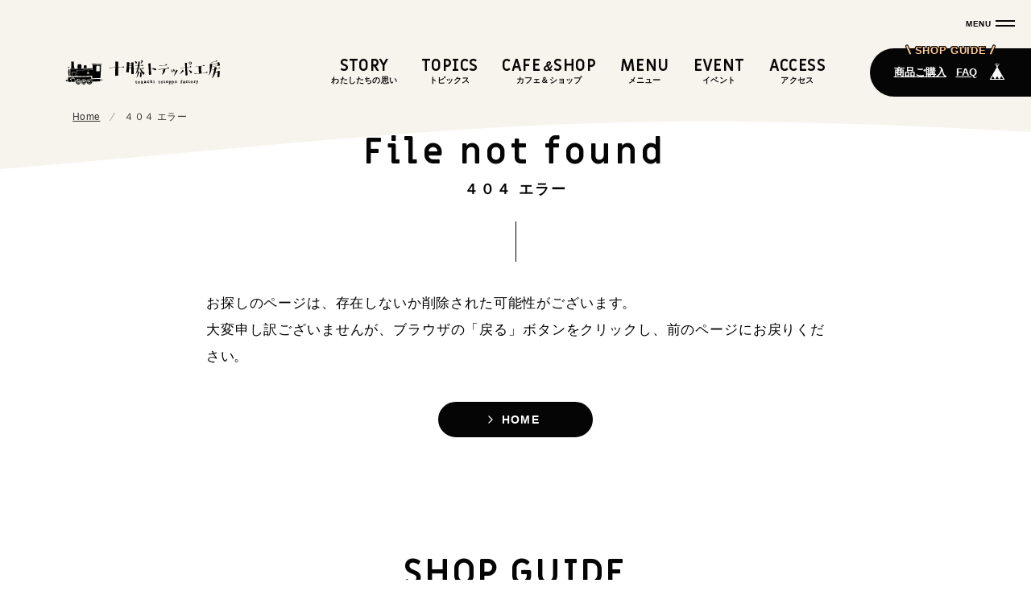

--- FILE ---
content_type: text/html; charset=UTF-8
request_url: https://www.toteppo-factory.com/menu_detail.php?id=8
body_size: 10365
content:
<!DOCTYPE HTML>
<html>
<head>
<meta charset="UTF-8" />
<meta name="description" content="十勝の素材にこだわったチーズケーキと、十勝のナチュラルチーズを扱う専門店です。" />
<meta name="keywords" content="北海道,十勝,帯広,銀の匙,蝦夷農,チーズケーキ,スイーツ,ナチュラルチーズ,お菓子,トテッポ通り,ミルク" />
<meta name="viewport" content="width=device-width,initial-scale=1">
<link rel="start" href="/" title="Home" />
<link rel="apple-touch-icon-precomposed" href="img/sns/bookmark.png" />
<link rel="shortcut icon" type="image/x-icon" href="img/favicon.ico" />
<title>４０４ エラー／十勝トテッポ工房【公式】北海道十勝</title>
<link href="css/page_sm.css?ver=20231030" rel="stylesheet" type="text/css" media="only screen and (min-width: 0px) and (max-width: 760px)" />
<link href="css/page_pc.css?ver=20231030" rel="stylesheet" type="text/css" media="only screen and (min-width: 761px)" />
<link href="css/page_pc.css?ver=20231030" rel="stylesheet" type="text/css" media="print" />
<script src="js/jquery-1.11.2.min.js"></script>
<script src="js/jquery.easing-1.3.js"></script>
<script src="js/module_site.js"></script>
<script src="js/module_page.js?ver=20240308"></script>
</head>
<body id="other" class="_detail">

<!-- ヘッタ -->
<div id="cover">
  <h1><img src="img/header/h1.svg" width="800" height="200"><span></span></h1>
  <div id="load"><span>G</span><span>N</span><span>I</span><span>D</span><span>A</span><span>O</span><span>L</span></div>
</div>
<header>
  <h1><a href="./"><img src="img/header/h1.svg" alt="十勝トテッポ工房" width="400" height="100"></a></h1>
  <nav class="gl_nav">
    <ul>
      <li class="story"><a href="story.php"><strong>STORY</strong><span>わたしたちの思い</span></a></li>
      <li class="topics"><a href="tp_list.php"><strong>TOPICS</strong><span>トピックス</span></a></li>
      <li class="cafe_shop"><a href="cafe_shop.php"><strong>CAFE<em>＆</em>SHOP</strong><span>カフェ＆ショップ</span></a></li>
      <li class="menu"><a href="menu.php"><strong>MENU</strong><span>メニュー</span></a></li>
      <li class="event"><a href="event.php"><strong>EVENT</strong><span>イベント</span></a></li>
      <li class="access"><a href="access.php"><strong>ACCESS</strong><span>アクセス</span></a></li>
    </ul>
  </nav>
</header>
<!-- ヘッタ -->

<!-- ショップガイド -->
<div id="shop_guide">
  <h1><span>SHOP GUIDE</span></h1>
<!-- 
  <div class="reserve"><a href="sg_reserve.php">ご予約</a></div>
 -->
  <div class="shopping"><a href="sg_shopping.php">商品ご購入</a></div>
  <div class="faqs"><a href="sg_faqs.php">FAQ</a></div>
  <div class="base"><a href="https://toteppo.official.ec/p" target="_blank"><img src="img/common/wt/base.svg" alt="ショッピングサイト"/></a></div>
</div>
<!-- ショップガイド -->

<!-- SNS -->
<div id="sns_icon">
  <a href="#" target="_blank"><img src="img/common/etc/line.svg" alt="ライン"/></a>
  <a href="https://www.instagram.com/toteppo_kobo/" target="_blank"><img src="img/common/etc/instagram.svg" alt="インスタグラム"/></a>
  <a href="https://www.facebook.com/toteppo.factory" target="_blank"><img src="img/common/etc/facebook.svg" alt="フェイスブック"/></a>
  <a href="data/rss/rss2_tp.xml" target="_blank"><img src="img/common/etc/rss.svg" alt="RSS"/></a>
</div>
<!-- SNS -->

<!-- ラッパー -->
<div id="wrap"> 

  <!-- SECT／ページヘッタ -->
  <section id="pg_header" class="_s">
    <h1>File not found</h1>
    <h2>４０４ エラー</h2>
  </section>
  <!-- SECT／ページヘッタ -->

  <!-- ページ -->
  <div class="container _s">

    <!-- お問い合わせ -->
    <article>

      <!-- お電話 -->
      <div class="atl_txt">
        <p>お探しのページは、存在しないか削除された可能性がございます。<br />
          大変申し訳ございませんが、ブラウザの「戻る」ボタンをクリックし、前のページにお戻りください。</p>
        <p><a href="./" class="btn _s">HOME</a></p>
      </div>
      <!-- お電話 -->

    </article>
    <!-- お問い合わせ -->

  </div>
  <!-- ページ -->

</div>
<!-- ラッパー -->

<!-- トピックパス -->
<div id="topic_pass">
  <ol>
    <li><a href="./">Home</a></li>
    <li><div>４０４ エラー</div></li>
  </ol>
</div> 
<!-- トピックパス -->

<!-- フッター -->
<footer>
  <div class="container">
    <h1 class="ttl_l _fade"><strong>SHOP GUIDE</strong></h1>
    <div class="btns _fade">
      <a href="sg_shopping.php" class="btn _yl _shopping _l">商品の購入について</a>
      <a href="sg_faqs.php" class="btn _yl _faq _l">よくあるご質問</a>
      <a href="https://toteppo.official.ec/" target="_blank" class="btn _yl _base _l">ショッピングサイト</a>
    </div>
    <div class="ft_nav _fade">
      <ul>
        <li><a href="company.php">会社概要</a></li>
        <li><a href="privacy.php">個人情報保護方針</a></li>
        <li><a href="contact.php">お問い合わせ</a></li>
      </ul>
    </div>
    <div id="sns" class="_fade">
      <a href="#" target="_blank"><img src="img/common/etc/line.svg" alt="ライン"/></a>
      <a href="https://www.instagram.com/toteppo_kobo/" target="_blank"><img src="img/common/etc/instagram.svg" alt="インスタグラム"/></a>
      <a href="https://www.facebook.com/toteppo.factory" target="_blank"><img src="img/common/etc/facebook.svg" alt="フェイスブック"/></a>
      <a href="data/rss/rss2_tp.xml" target="_blank"><img src="img/common/etc/rss.svg" alt="RSS"/></a>
    </div>
    <p class="copy _fade"><a href="./"><img src="img/footer/h1.png" width="500" height="250" alt="&copy; TOTEPPO-FACTORY." /></a></p>
  </div>
</footer>
<div id="scroll_top" ontouchstart=""><a href="#">↑ページ先頭へ</a></div>
<div id="check_01" class="sc_trigger"></div>
<!-- フッター -->
 
  
<!-- メニュー -->
<div id="menu_btn" ontouchstart=""><div><span></span><span></span></div></div>
<div id="menu">
  <div id="menu_box">
    <div class="scroll">
      <div class="scroll_inner" ontouchstart="">

        <!-- Googleカスタム検索 -->
        <section id="google_search">
          <script async src="https://cse.google.com/cse.js?cx=00f01d6ed0df5415c"></script>
          <div class="gcse-search"></div>
        </section>
        <!-- Googleカスタム検索 -->
        
        <!-- メニューナビ -->
        <ul id="menu_nav">
          <li class="story"><a href="story.php"><strong>STORY</strong><span>わたしたちの思い</span></a></li>
          <li class="topics"><a href="tp_list.php"><strong>TOPICS</strong><span>トピックス</span></a></li>
          <li class="cafe_shop"><a href="cafe_shop.php"><strong>CAFE<em>＆</em>SHOP</strong><span>カフェ＆ショップ</span></a></li>
          <li class="menu"><a href="menu.php"><strong>MENU</strong><span>メニュー</span></a></li>
          <li class="event"><a href="event.php"><strong>EVENT</strong><span>イベント</span></a></li>
          <li class="access"><a href="access.php"><strong>ACCESS</strong><span>アクセス</span></a>
          <li class="company"><a href="company.php"><strong>COMPANY</strong><span>会社概要</span></a>
            <ul class="_sub">

              <li><a href="privacy.php">個人情報保護方針</a></li>
              <li><a href="contact.php">お問い合わせ</a></li>
            </ul>
          </li>
        </ul>
        <!-- メニューナビ -->

        <!-- ショップガイド -->
        <div class="shop_guide">
          <h1><span>SHOP GUIDE</span></h1>
          <div class="shopping"><a href="sg_shopping.php">商品購入</a></div>
          <div class="faqs"><a href="sg_faqs.php">FAQ</a></div>
          <div class="base"><a href="https://toteppo.official.ec/" target="_blank">ショッピングサイト</a></div>
        </div>
        <!-- ショップガイド -->

        <!-- SNS -->
        <div id="sns">
          <a href="https://www.instagram.com/toteppo_kobo/" target="_blank"><img src="img/common/etc/instagram.svg" alt="インスタグラム"/></a>
          <a href="https://www.facebook.com/toteppo.factory" target="_blank"><img src="img/common/etc/facebook.svg" alt="フェイスブック"/></a>
          <a href="data/rss/rss2_tp.xml" target="_blank"><img src="img/common/etc/rss.svg" alt="RSS"/></a>
        </div>
        <!-- SNS -->

      </div>
    </div>
  </div>
</div>
<div id="close"></div>
<!-- メニュー -->

<!-- FancyBox -->
<script src="tools/fancybox/jquery.fancybox.js?v=2.1.4"></script>
<link rel="stylesheet" type="text/css" href="tools/fancybox/jquery.fancybox.css?v=2.1.4" media="screen" />
<link rel="stylesheet" type="text/css" href="tools/fancybox/helpers/jquery.fancybox-thumbs.css?v=1.0.7" />
<script type="text/javascript" src="tools/fancybox/helpers/jquery.fancybox-thumbs.js?v=1.0.7"></script> 
<script type="text/javascript" src="tools/fancybox/helpers/jquery.fancybox-media.js?v=1.0.5"></script> 
<script>
$(document).ready(function(){
    $('.fancybox').fancybox({
        padding:0,
        openEffect : 'elastic',
        closeEffect: 'elastic',
        prevEffect : 'none',
        nextEffect : 'none',
        closeBtn   : true,
        arrows     : true,
        nextClick  : true,
        helpers    : {
        thumbs     : {
        width      : 60,
        height     : 45
            }
        }
    });
});
</script>
<!-- FancyBox -->

<script>
$(function(){
    var tgElm = $('p'),
        tagType = "span";
    tgElm.each(function(){
        var tgText = $(this).html();
        tgText = tgText.replace(/。/g, '<' + tagType + ' style="display: inline-block; margin:0 0.5em 0 -0.1em;">$&</' + tagType + '>');
        $(this).html(tgText);
    });
});
</script>
<!-- Google tag (gtag.js) -->
<script async src="https://www.googletagmanager.com/gtag/js?id=G-C9MPPHRN1Y"></script>
<script>
  window.dataLayer = window.dataLayer || [];
  function gtag(){dataLayer.push(arguments);}
  gtag('js', new Date());

  gtag('config', 'G-C9MPPHRN1Y');
</script>

</body>
</html>

--- FILE ---
content_type: text/css
request_url: https://www.toteppo-factory.com/css/page_pc.css?ver=20231030
body_size: 208
content:
@charset "UTF-8";

@import url(site/body.css);
@import url(page/layouts_pc.css?ver=20231030);
@import url(page/pages_pc.css?ver=20231030);
@import url(site/module_pc.css?ver=20231030);

@import url('https://fonts.googleapis.com/css2?family=Miriam+Libre:wght@400;700&display=swap');

--- FILE ---
content_type: text/css
request_url: https://www.toteppo-factory.com/css/site/body.css
body_size: 2416
content:
/* 
html5doctor.com Reset Stylesheet
v1.6.1
Last Updated: 2010-09-17
Author: Richard Clark - http://richclarkdesign.com 
Twitter: @rich_clark
*/

html, body, div, span, object, iframe,
h1, h2, h3, h4, h5, h6, p, blockquote, pre,
abbr, address, cite, code, a,
del, dfn, em, img, ins, kbd, q, samp,
small, strong, sub, sup, var,b, i,
dl, dt, dd, ol, ul, li,
fieldset, form, label, legend,
table, caption, tbody, tfoot, thead, tr, th, td,
article, aside, canvas, details, figcaption, figure, 
footer, header, hgroup, menu, nav, section, summary,
time, mark, audio, video { margin:0; padding:0; border:0; outline:0; font-size:100%; vertical-align:baseline; box-sizing:border-box; }
body                     { line-height:1.4; font-feature-settings:"palt"; font-size:13px; line-height:1.231; font-weight:500; }
article,aside,
details,figcaption,
figure,footer,header,
hgroup,menu,
nav,section              { display:block; }
nav ul                   { list-style:none; }
blockquote, q            { quotes:none; }
blockquote:before,
blockquote:after,
q:before, q:after        { content:''; content:none; }
p                        { text-align:justify; text-justify:inter-ideograph; }
a                        { margin:0; padding:0; font-size:100%; vertical-align:baseline; text-decoration:none; }
a img                    { text-decoration:none; border-style:none; }
ins                      { background-color:#ff9; color:#000; text-decoration:none; }
mark                     { background-color:#ff9; color:#000; font-style:italic; font-weight:bold; }
del                      { text-decoration:line-through; }
abbr[title], dfn[title]  { border-bottom:1px dotted; cursor:help; }
table                    { border-collapse:collapse; border-spacing:0; }
hr                       { display:block; height:1px; border:0; border-top:1px solid #ccc; margin:1em 0; padding:0; }
input, select            { vertical-align:middle; }
ul, ol                   { list-style:none; }
img                      { border:none;vertical-align:bottom; text-align:right; -ms-interpolation-mode:bicubic; max-width:100%; height:auto; width /***/:auto; image-rendering:-webkit-optimize-contrast; }
*                        { box-sizing:border-box; }

/* screens smaller than 760 -----------------------------------------------------------------------------------------*/
@media screen and (max-width: 760px) {
a                        { transition:all 0s ease !important; }
}



--- FILE ---
content_type: text/css
request_url: https://www.toteppo-factory.com/css/page/layouts_pc.css?ver=20231030
body_size: 39882
content:
@charset "utf-8";

/* ====================================================================================================
   基本設定
   ---------------------------------------------------------------------------------------------------- */

/* ベース */
body                                        { position:relative; font-family:"游ゴシック", YuGothic, "ヒラギノ角ゴ Pro W3", "Hiragino Kaku Gothic Pro", Verdana, "メイリオ", Meiryo, Osaka, "ＭＳ Ｐゴシック", "MS PGothic", sans-serif; }
#wrap                                       { position:relative; }
.container                                  { position:relative; width:80%; max-width:1600px; margin:0 auto; }
.container._l                               { width:100%; max-width:1400px; }
.container._m                               { width: 80%; max-width:1200px; }
.container._s                               { width: 60%; max-width: 900px; }

/* リンク */
a:link                                      { color:#050505; }
a:visited                                   { color:#050505; }

/* アニメーショントリガー */
#check_01                                   { position:absolute; width:1px; height:1px; top:100px; }
#home #check_01                             { top:200px; }

/* 導入カバー */
#cover                                      { position:fixed; top:0; left:0; z-index:1000; display:flex; flex-wrap:wrap; justify-content:left; align-content:center; width:100%; height:100vh; background:#fff ; }
#cover h1                                   { width:100%; height:150px; margin:0 auto; text-align:center; }
#cover h1 img                               { width:600px; height:150px; opacity:0; }
#cover h1 span                              { position:absolute; top:0; right:0; bottom:0; left:0; z-index:2; width:600px; height:150px; margin:auto; text-align:center; background:url(../../img/common/etc/loading-min.png) no-repeat 0 0; background-size:600px 600px; animation-name:h1_anm; animation-duration:0.8s; animation-timing-function:steps(1, jump-start); animation-iteration-count:infinite; }
@keyframes h1_anm {
  0%    { background-position:0 0; }
  25%   { background-position:0 -150px; }
  50%   { background-position:0 -300px; }
  75%   { background-position:0 -450px; }
  100%  { background-position:0 0; }
}
#cover #load                                { width:600px; height:36px; position:relative; margin:30px auto 0 auto; overflow:visible; user-select:none; cursor:default; }
#cover #load span                           { position:absolute; width: 20px; height:36px; display:block; opacity:0; font-size:1.0rem; line-height:1.2; font-weight:600; font-family: 'Miriam Libre', sans-serif; animation:move 2s linear infinite; color:#050505; }
#cover #load span:nth-child(2)              { animation-delay:0.1s; }
#cover #load span:nth-child(3)              { animation-delay:0.2s; }
#cover #load span:nth-child(4)              { animation-delay:0.3s; }
#cover #load span:nth-child(5)              { animation-delay:0.4s; }
#cover #load span:nth-child(6)              { animation-delay:0.5s; }
#cover #load span:nth-child(7)              { animation-delay:0.6s; }
@keyframes move {
   0% { left:  0%; opacity:0; }
  20% { left: 20%; opacity:1; }
  80% { left: 80%; opacity:1; }
 100% { left:100%; opacity:0; }  
}

/* 導入カバー：ホーム設定 */
#home #cover                                { z-index:10000; }


/* ====================================================================================================
   ヘッタ
   ---------------------------------------------------------------------------------------------------- */

/* 基本設定 */
header                                      { position:fixed; top:60px; left:80px; right:0; z-index:1000; width:calc(100vw -80px); height:60px; margin:0; padding:0 200px 0 0; display:flex; justify-content:space-between; pointer-events:none; }
header h1                                   { width:240px; height:60px; border-radius:50%; pointer-events:auto; }
header h1 a,
header h1 a img                             { display:block; width:100%; height:100%; transform:scale(1.0); transition:.2s ease-in-out; }
header h1 a:hover img                       { transform:scale(1.05); }

/* グロナビ */
header .gl_nav                              { width:100%; height:60px; margin:0 auto; display:flex; pointer-events:none; }
header .gl_nav  ul                          { display:flex; justify-content:flex-end; width:100%; padding:10px 40px 10px 0; pointer-events:none; }
header .gl_nav li                           { position:relative; width:auto; height:40px; margin-bottom:0; pointer-events:auto; }
header .gl_nav li a                         { display:block; padding:0 15px;  color:#050505; transition:.2s;}
header .gl_nav li a,
header .gl_nav li a strong,
header .gl_nav li a span                    { display:block; text-align:center; }
header .gl_nav li a strong                  { font-size:1.25rem; line-height:1.2; letter-spacing:0.02em; font-weight:600; font-family: 'Miriam Libre', sans-serif; }
header .gl_nav li a strong em               { font-size:1.00rem; }
header .gl_nav li a span                    { font-size:0.60rem; line-height:1.2; letter-spacing:0.02em; font-weight:bold; }

/* グロナビナビ:hover */
.gl_nav li a::after                         { content:""; display:block; position:absolute; top:-10px; left:0; right:0; z-index:-1; width:0; height:0; margin:0 auto; background-color:#050505; border-radius:50%; transition:.2s; }
.gl_nav li a:hover::after                   { width:6px; height:6px; margin:-3px auto; }

/* ナビ:アクティブ */
header .gl_nav li a:hover                   { color:#050505; }
#story header .gl_nav li.story a,
#topics header .gl_nav li.topics a,
#cafe_shop header .gl_nav li.cafe_shop a,
#menu header .gl_nav li.menu a,
#event header .gl_nav li.event a,
#access header .gl_nav li.access a          { animation:anm_nav 0.6s linear forwards; }
@keyframes anm_nav {
   0% { color:#050505; }
 100% { color:#050505; }
}
#story header .gl_nav li.story a::after,
#topics header .gl_nav li.topics a::after,
#cafe_shop header .gl_nav li.cafe_shop a::after,
#menu header .gl_nav li.menu a::after,
#event header .gl_nav li.event a::after,
#access header .gl_nav li.access a::after   { width:6px; height:6px; margin:-3px auto; animation:anm_nav_after 0.4s linear forwards; }
@keyframes anm_nav_after {
   0% { background:#050505; }
 100% { background:#050505; }
}

/* ショップガイド */
#shop_guide                                 { position:fixed; top:60px; right:0; z-index:1000; width:200px; height:60px; display:flex; justify-content:center; padding:15px 20px; background:#050505; border-radius:30px 0 0 30px; pointer-events:auto; }
#shop_guide h1                              { position:absolute; top:-5px; left:0; right:0; z-index:2; width:100%; height:20px; font-size:0.8rem; line-height:1.2; letter-spacing:0.05em; text-align:center; color:#ffcc99; text-shadow:1px 1px 0 #000,-1px 1px 0 #000,1px -1px 0 #000,-1px -1px 0 #000,1px 0 0 #000,0 1px 0 #000,-1px 0 0 #000,0 -1px 0 #000; }
#shop_guide h1 span                         { position:relative; padding:0 10px; }
#shop_guide h1 span::before,
#shop_guide h1 span::after                  { content:""; margin:auto 0px auto 0px; width:2px; height:12px; position:absolute; top:-1px; bottom:0px; background:#ffcc99; border:1px solid #000; border-radius:2px; }
#shop_guide h1 span::before                 { left: 0; transform:rotate(-24deg); }
#shop_guide h1 span::after                  { right:0; transform:rotate( 24deg); }
#shop_guide a                               { font-size:0.8rem; line-height:30px; font-weight:bold; color:#fff; text-decoration:underline; white-space:nowrap; display:block; margin:0 6px; transition:.2s; }
#shop_guide a:hover                         { color:#ffcc99; }
#shop_guide .base                           { position:relative; margin:-2px 0 0 0; transition:.2s; }
#shop_guide .base img                       { width:26px; height:26px; }
#shop_guide .base::before                   { content:"ショッピングサイト"; opacity:0; position:absolute; top:40px; left:50%; width:90px; height:20px; margin:0 0 0 -45px; font-size:0.6rem; line-height:20px; letter-spacing:-0.05em; font-weight:bold; color:#5d5144; text-align:center; background:#ffcc99; border-radius:10px; cursor:pointer; pointer-events:none; transition:.2s; }
#shop_guide .base::after                    { content:""; opacity:0; position:absolute; top:40px; right:0; left:0; z-index:2; width:0; height:0; margin:-4px auto 0 auto; border-top:0 solid transparent; border-right:5px solid transparent; border-bottom:5px solid #ffcc99; border-left:5px solid transparent; cursor:pointer; pointer-events:none; transition:.2s; }
#shop_guide .base:hover::before,
#shop_guide .base:hover::after              { opacity:1; }

/* SNSアイコン */
#home #sns_icon                             { display:block; }
#sns_icon                                   { position:fixed; top:400px; left:70px; z-index:999; width:40px; height:210px; margin:auto -20px auto 0; padding:50px 0 0 0; display:none; pointer-events:auto; transition:all 0.4s ease; }
#sns_icon a                                 { width:40px; height:40px; margin:0 auto; border-radius:50%; display:block; }
#sns_icon a img                             { width:20px; height:20px; margin:10px; filter:brightness(0); transition:all 0.1s ease; }
#sns_icon a:hover img                       { transform:scale(1.1); filter:brightness(1); }
#sns_icon:before                            { content:"SNS"; position:absolute; top:0; left:0; right:0; z-index:2; width:100%; margin:0 auto; font-size:0.5rem; letter-spacing:0.3em; line-height:40px; text-align:right; font-weight:bold; color:#050505; text-shadow:0px 0px 3px rgba(0,0,0,0.1); display:block; transform:rotate(-90deg); }
#sns_icon:after                             { content:""; position:absolute; top:32px; left:0; right:0; z-index:2; width:1px; height:15px; margin:0 auto; background:rgba(0,0,0,0.3); display:block; }
#sns_icon.off                               { opacity:0; pointer-events:none; }

/* アニメーション：下部スクロール（.off） */
header                                      { transition:all 0.3s ease-in-out; }
header.off,
#shop_guide.off                             { top:50px; pointer-events:none; }
header h1,
header .gl_nav,
header #icon,
header #sns_icon,
#shop_guide                                 { transition:all 0.3s ease-in-out; }
header.off h1                               { transform:scale(0.9); }
header.off h1,
header.off .gl_nav,
header.off #sns_icon,
#shop_guide.off                             { opacity:0; pointer-events:none; }
header.off .gl_nav li                       { pointer-events:none; }
#langage.off #langage_box                   { top:95px; opacity:0; pointer-events:none; }

/* タブレット時非表示 */
@media screen and (max-width:1160px){
header                                      { left:20px; width:calc(100vw -20px); }
header h1                                   { padding:12px; margin:-50px 0 0 -40px; }
header .gl_nav ul                           { padding:10px 20px 10px 0; }
header .gl_nav li a                         { padding:10px; }
header .gl_nav li a strong                  { font-size:1.10rem; }
header .gl_nav li a strong em               { font-size:0.80rem; }
header .gl_nav li a span                    { font-size:0.50rem; }
}

/* ====================================================================================================
   メインビジュアル
   ---------------------------------------------------------------------------------------------------- */

/* 基本設定 */
#sect_mv                                    { position:relative; width:100%; height:calc(100vh - 100px); height:calc(100dvh - 100px); min-height:850px; padding:140px 0 0 380px; background:#fff; overflow:hidden; } 

/* トップイメージ */
#sect_mv .top_img                           { position:absolute; top:0; left:0; width:200px; height:auto; }

/* テキスト設定 */
#sect_mv article                            { position:absolute; top:80px; bottom:0; left:300px; z-index:4; width:auto; height:400px; margin:auto 0;}
#sect_mv article h1,
#sect_mv article h2,
#sect_mv article h3,
#sect_mv article h4                         { font-weight:bold; color:#050505; }
#sect_mv article h1                         { font-size:2.80rem; line-height:1.1; letter-spacing:0.10em; margin-bottom:10px; font-family: 'Miriam Libre', sans-serif; }
#sect_mv article h2                         { font-size:1.40rem; line-height:1.1; letter-spacing:0.10em; margin-bottom:40px; font-family: 'Miriam Libre', sans-serif; }
#sect_mv article h3                         { font-size:1.10rem; line-height:2.2; letter-spacing:0.05em; margin-bottom:40px; }
#sect_mv article h4                         { font-size:1.10rem; }

/* 背景画像 */
#sect_mv .bg                                { width:100%; height:100%; }
#sect_mv .slider,
#sect_mv .slider .slick-list,
#sect_mv .slider .slick-track               { height:100%; }
#sect_mv .slider                            { background:#f7f4ed; overflow:hidden; }
#sect_mv .pic                               { position:relative; width:100%; height:100%; overflow:hidden; }
#sect_mv .pic span                          { width:100%; height:100%; padding:0; display:block; background:url(#) no-repeat center center; background-size:cover; border-radius:0 0 0 20px; }
#sect_mv .pic.p01 span                      { background-image:url(../../img/mv/202309/01.jpg?ver=20230911); }
#sect_mv .pic.p02 span                      { background-image:url(../../img/mv/202309/02.jpg?ver=20230911); }
#sect_mv .pic.p03 span                      { background-image:url(../../img/mv/202309/03.jpg?ver=20230911); }
#sect_mv .pic.p04 span                      { background-image:url(../../img/mv/202309/04.jpg?ver=20230911); }
#sect_mv .pic.p05 span                      { background-image:url(../../img/mv/202309/05.jpg?ver=20230911); }

/* 背景画像：アニメーション設定 */
#sect_mv .slider .pic span                  { transform:scale(1.1); transition:5.0s ease-in-out 1s; }
#sect_mv .slider .pic.slick-active span     { transform:scale(1.0); transition:transform 6s ease-in-out; }
#sect_mv .slider .pic._first span           { opacity:0; transform:scale(1.1); transition:6.0s ease-in-out 0.5s; }
#sect_mv .slider .pic._first.on span        { opacity:1; transform:scale(1.0); }


/* ====================================================================================================
   Sect／トピックス
   ---------------------------------------------------------------------------------------------------- */

/* 基本設定 */
#sect_topics .container                    { display:flex; justify-content:space-between; width:calc(100% - 200px); max-width:calc(100% - 200px); margin:0 auto; padding:80px 0 60px 60px; }

/* ピックアップ */
#sect_topics .container .col_left          { position:relative; width:400px; margin:-120px 0 0 -50px; }
#sect_topics .container .col_left h1.ttl_l { position:absolute; top:-25px; left:-30px; z-index:2; margin:0; padding:0; }
#sect_topics .container .col_left a        { display:block; }
#sect_topics .container .col_left a .thumb { width:100%; margin-bottom:15px; overflow:hidden; }
#sect_topics .container .col_left a .thumb img       { transition:.2s; }
#sect_topics .container .col_left a:hover .thumb img { transform:scale(1.05); }
#sect_topics .container .col_left h2       { font-size:1.0rem; line-height:1.4; text-decoration: underline; color:#050505; }
#sect_topics .container .col_left .bnr     { margin-top:40px; }
#sect_topics .container .col_left .bnr img { margin-bottom:15px; }


/* 新着 */
#sect_topics .container .col_right         { width:calc(100% - 500px); }
#sect_topics .scroll                       { width:100%; }
#sect_topics .atls_list_s                  { margin-bottom:30px; }
#sect_topics .more                         { font-size:1.05rem; line-height:1.4; font-weight:bold;  padding:0 30px 0 0; background:url(../../img/common/bk/next.svg) no-repeat right center; background-size:20px; }

/* タブレット時非表示 */
@media screen and (max-width:1000px){
#sect_topics .container                    { display:flex; flex-wrap:wrap; justify-content:space-between; }
#sect_topics .container .col_right         { width:100%; padding-top:50px; }
}


/* ====================================================================================================
   Sect／カフェ＆ショップ
   ---------------------------------------------------------------------------------------------------- */

/* 基本設定 */
#sect_cafe_shop                            { position:relative; padding:240px 90px 0 90px; overflow:hidden; }
#sect_cafe_shop .container                 { width:100%; max-width:1200px; padding:0; }
#sect_cafe_shop h1                         { position:absolute; top:-100px; left:-70px; z-index:2; width:50%; height:auto; }
#sect_cafe_shop .grid                      { width:100%; height:auto; display:grid; grid-template-columns:1fr 1fr; grid-auto-rows:1fr 1fr 1fr; }
#sect_cafe_shop .grid .box                 { display:flex; flex-wrap:wrap; justify-content:center; align-items:flex-start; }
#sect_cafe_shop .grid .box._cafe._01       { grid-column-start:1; grid-column-end:2; grid-row-start:1; grid-row-end:3; padding:0 28px 0 0; }
#sect_cafe_shop .grid .box._shop._01       { grid-column-start:2; grid-column-end:3; grid-row-start:1; grid-row-end:2; padding:0 0 28px 28px; }
#sect_cafe_shop .grid .box._shop._02       { grid-column-start:2; grid-column-end:3; grid-row-start:2; grid-row-end:3; padding:28px 0 0 28px; }
#sect_cafe_shop .grid .box._cafe._02       { grid-column-start:1; grid-column-end:2; grid-row-start:3; grid-row-end:4; }
#sect_cafe_shop .grid .box._shop._03       { grid-column-start:2; grid-column-end:3; grid-row-start:3; grid-row-end:4; }
#sect_cafe_shop .grid .box._txt            { max-height:250px; padding:40px; }
#sect_cafe_shop .grid .box h2              { width:100%; font-size:1.7rem; line-height:1.1; margin-bottom:20px; font-weight: 600; text-align:center; font-family: 'Miriam Libre', sans-serif; }
#sect_cafe_shop .grid .box h3              { width:100%; font-size:0.9rem; line-height:1.8; margin-bottom:20px; font-weight:bold; text-align:center; }
#sect_cafe_shop .grid .box p               { width:100%; font-size:0.9rem; line-height:1.6; margin-bottom:30px; font-weight:bold; text-align:center; }

@media screen and (max-width:1200px){
#sect_cafe_shop h1                         { top:-7vw; left:-5vw; }
#sect_cafe_shop .grid .box._cafe._01       { padding:0 2vw 0 0; }
#sect_cafe_shop .grid .box._shop._01       { padding:0 0 2vw 2vw; }
#sect_cafe_shop .grid .box._shop._02       { padding:2vw 0 0 2vw; }
#sect_cafe_shop .grid .box._txt            { padding:4vw; }
}

/* ホーム設定 */
#home #sect_cafe_shop                      { position:relative; padding:90px 90px 0 90px; overflow:hidden; }


/* ====================================================================================================
   Sect／動画
   ---------------------------------------------------------------------------------------------------- */

/* 基本設定 */
#sect_movie                                 { position:relative; padding:0; }
#sect_movie h1                              { position:absolute; bottom:-50px; right:0px; z-index:2; width:40%; height:auto; }

/* プレイボタン */
#play-btn                                   { position:absolute; top:0; right:0; bottom:0; left:0; width:140px; height:140px; margin:auto; background:url(../../img/common/wt/video_play.svg) no-repeat center center; background-size:60%; border-radius:50%; border:2px solid #fff; cursor:pointer; }

/* ポップアップ動画 */
#videoPopup                                 { position:fixed; z-index:9999; top:0; right:0; bottom:0; left:0; background:rgba(254,252,247,0.98); -webkit-backdrop-filter:blur(2px); backdrop-filter:blur(2px); opacity:0; visibility:hidden; display:flex; flex-direction:column; justify-content:center; align-items:center; transition:all 0.2s ease; }
#videoPopup .videoBody                      { position:relative; width:calc(100% - 200px); height:auto; margin:auto; }
#videoPopup .videoBody:before               { content: ""; display:block; width:100%; height:auto; padding-bottom:56.25%; }
#videoPopup .videoBody iframe               { position:absolute; top:0; right:0; bottom:0; left:0; width:100%; height:100%; margin:auto; border-radius:20px; box-shadow:10px 10px 20px rgba(0,0,0,0.02); }
#videoPopup.on                              { opacity:1; visibility:visible; }

/* ポップアップ動画：閉じるボタン */
#close_btn                                  { position:absolute; top:0px; left:0px; z-index:2; width:100px; height:100px; cursor:pointer; }
#close_btn:before                           { content:""; position:absolute; top:50%; left:50%; width:40px; height:3px; margin:-5px 0px 0px -22px; background:#E9483C; transform:rotate( 45deg); border-radius:3px; transition:all 0.2s ease; }
#close_btn:after                            { content:""; position:absolute; top:50%; left:50%; width:40px; height:3px; margin:-5px 0px 0px -22px; background:#E9483C; transform:rotate(-45deg); border-radius:3px; transition:all 0.2s ease; }


/* ====================================================================================================
   Sect／メニュー
   ---------------------------------------------------------------------------------------------------- */

/* 基本設定 */
#sect_menu                                  { position:relative; padding:120px 0 120px 0; }
#sect_menu .container                       { display:flex; justify-content:space-between; width:80%; max-width:80%; margin:0 auto; }

/* テキスト */
#sect_menu .container .txt                  { width:35%; }
#sect_menu .container .txt p                { margin-bottom:30px; font-size:1.0rem; line-height:2.2; font-weight:bold; }

/* メニュー */
#sect_menu .container .content              { width:65%; }
#sect_menu .container .content .menus       { display:flex; flex-wrap:wrap; margin:0 -15px; }
#sect_menu .container .content .menus .box  { width:calc(33.33% - 30px); margin:0 15px 30px 15px; }
#sect_menu .container .content .menus .box a.btn._more::before { width:20px; height:20px; background:url(../../img/common/wt/next.svg) no-repeat center center #050505; background-size:14px; border:2px solid #050505; }


/* ====================================================================================================
   Sect／インスタグラム
   ---------------------------------------------------------------------------------------------------- */

/* 基本設定 */
#sect_instagram                             { position:relative; padding:100px 0; background:#f1ebd8; }
#sect_instagram h1.ttl_l                    { position:absolute; top:-25px; left:0; right:0; margin:0; padding:0; text-align:center; }
#sect_instagram .container                  { width:100%; max-width:1600px;margin:0 auto; overflow:hidden; }
#sect_instagram h2                          { padding:40px 0 0 0; font-size:1.1rem; line-height:1.4; letter-spacing:0.05em; text-align:center; }
#sect_instagram h2 span                     { padding:10px 0 10px 40px; background:url(../../img/common/etc/instagram.svg) no-repeat left center; background-size:30px 30px; }
#sect_instagram h2 span a                   { margin-left:5px; border-bottom:1px dashed #db427b; }

/* リスト */
.gls                                        { display:flex; flex-wrap:wrap; margin:0 -5px; }
.gls li                                     { position:relative; width:calc(20% - 10px); margin:0 5px 10px 5px; }
.gls li a                                   { display:block; }
.gls li a .count                            { position:absolute; bottom:10px; right:50px; z-index:2; display:block; min-width:30px; height:30px; padding:0 5px; font-size:0.8rem; line-height:30px; letter-spacing:0.05em; font-weight:bold; text-align:center; color:#fff; background:rgba(0,0,0,0.5); border-radius:15px; transition:all .3s; }


/* ====================================================================================================
   Sect／アクセス
   ---------------------------------------------------------------------------------------------------- */

/* 基本設定 */
#sect_access                                { position:relative; padding:120px 0 40px 0; }
#sect_access .container                     { display:flex; justify-content:space-between; width:90%; max-width:90%; margin:0 0 0 10%; }
#sect_access .container .txt                { width: 40%; padding-right:5%; display:flex; flex-wrap:wrap; justify-content:left; align-content:end; }
#sect_access .container .txt h1             { width:100%; margin:0 0 80px 0; }
#sect_access .container .txt h2,
#sect_access .container .txt p.read         { display:none; }
#sect_access .container .txt table          { width:100%; margin-bottom:40px; font-size:1.0rem; line-height:1.4; }
#sect_access .container .txt table  tr      { display:flex; }
#sect_access .container .txt table  th      { width:100px; padding:5px 0 20px 0; display:block; text-align:left; font-weight:bold; }
#sect_access .container .txt table  td      { padding:5px 0 20px 0; display:block; text-align:left; font-weight:bold; font-feature-settings:normal; }
#sect_access .container .txt table  td a    { color:#960; text-decoration:underline; }
#sect_access .container .txt .btns          { width:100%; }
#sect_access .container .map                { width:60%; background:#bbe2c6; border-radius:20px 0 0 20px; }
#sect_access .container .map iframe         { width:100%; height:100%; border-radius:20px 0 0 20px; }


/* ====================================================================================================
   フッタ―
   ---------------------------------------------------------------------------------------------------- */

/* 基本設定 */
footer                                      { position:relative; width:100%; padding:100px 0 100px; background:#fff; }
footer .btns                                { width:100%; max-height:100%; margin:15px -15px 50px -15px; }
footer .btns a.btn                          { width:cal(33.33% - 30px); margin:0 15px; }
footer .icon                                { position:absolute; top:-60px; left:0; right:0; width:120px; height:120px; margin:0 auto; border-radius:50%; pointer-events:auto; }
footer .icon a,
footer .icon a img                          { display:block; width:100%; height:100%; filter:drop-shadow(0 0 3px #fff); transform:scale(1.0); transition:.2s ease-in-out; }
footer .icon a:hover img                    { transform:scale(1.1); filter:drop-shadow(0 0 8px #fff); }
footer h1,
footer h2,
footer h3,
footer p                                    { padding:0; text-align:center; color:#050505; }
footer h1                                   { font-size:0.7rem; line-height:1.6; letter-spacing:0.2em; font-weight:bold; margin:0 auto 10px auto;  }
footer h2                                   { font-size:2.4rem; line-height:1.6; letter-spacing:0.1em; font-weight: 400; margin:0 auto 10px auto; font-family: 'Miriam Libre', sans-serif; }
footer h3                                   { font-size:0.7rem; line-height:1.6; letter-spacing:0.2em; font-weight:bold; margin:0 auto 40px auto;  }
footer p                                    { font-size:0.9rem; line-height:2.2; letter-spacing:0.1em; font-weight:bold; margin:0 auto 40px auto; width:620px; }
footer .atl_txt                             { display:none; }
footer .copy                                { width:100%; margin:0 auto 100px auto; font-size:0.9rem; line-height:2.2; letter-spacing:0.1em; font-weight:bold; text-align:center; color:#050505; font-family: 'Miriam Libre', sans-serif; }

/* フッターナビ */
footer .ft_nav                              { position:relative; top:auto; right:auto; left:0; width:100%; height:auto; margin:0 auto 40px auto; }
footer .ft_nav ul                           { display:flex; justify-content:center; width:100%; pointer-events:none; }
footer .ft_nav li                           { position:relative; width:auto; height:40px; display:block; pointer-events:auto; }
footer .ft_nav li a                         { display:block; padding:0 10px; font-size:0.8rem; font-weight:bold; line-height:40px; letter-spacing:0.05em; text-decoration:underline; text-align:center; color:#050505; transition:.2s; }
footer .ft_nav li a:hover                   { color:#000;}

/* SNSアイコン */
footer #sns                                 { display:flex; justify-content:center; width:100%; height:auto; margin:0 auto 40px auto; }
footer #sns a                               { width:60px; height:60px; border-radius:50%; display:block; }
footer #sns a img                           { width:30px; height:30px; margin:10px; filter:brightness(0); transition:all 0.1s ease; }
footer #sns a:hover img                     { transform:scale(1.1); filter:brightness(1); }


/* ====================================================================================================
   スクロール
   ---------------------------------------------------------------------------------------------------- */

/* ページダウン */
#scroll_down                                { position:fixed; bottom:60px; right:55px; z-index:1000; width:40px; height:80px; margin:0 -20px 0 0; overflow:hidden; }
#scroll_down::before                        { content:""; position:absolute; top:0; right:0; left:0px; z-index:1; width:1px; height:100%; margin:0 auto; background:#f4f4f4; }
#scroll_down::after                         { content:""; position:absolute; top:0; right:0; left:0px; z-index:2; width:1px; height: 30%; margin:0 auto; background:#050505; animation:anm_scroll_down 2s linear infinite; }
@keyframes anm_scroll_down {
 0%    { top:-30%; opacity:0; }
 20%   { top: 10%; opacity:1; }
 80%   { top: 90%; opacity:1; }
 100%  { top:130%; opacity:0; }
}

/* ページダウン：アニメーション */
#scroll_down                                { opacity:1; pointer-events:auto; transition:all 0.4s ease; }
#scroll_down.off                            { opacity:0; pointer-events:none; }

/* ページトップ */
#scroll_top                                 { position:fixed; bottom:40px; right:30px; z-index:999; width:50px; height:50px; margin:0; transition:.2s; }
#scroll_top a                               { width:100%; height:100%; display:block; text-indent:150%; white-space:nowrap; background:#050505; border-radius:50%; overflow:hidden; transition:.3s; }
#scroll_top a::before                       { content:""; position:absolute; top:12px; right:0; left:0; width: 8px; height: 2px; margin:0 auto; background:#fff; border-radius:2px; transition:.2s; }
#scroll_top a::after                        { content:""; position:absolute; top:16px; right:0; left:0; width:26px; height:26px; margin:0 auto; background:url(../../img/common/wt/up.svg) no-repeat center center; background-size:24px; transition:.2s; }

/* ページトップ：アニメーション */
#scroll_top                                 { opacity:0; visibility:hidden; } 
#scroll_top.on                              { opacity:1; visibility:visible; }   


/* ====================================================================================================
   格納メニュー
   ---------------------------------------------------------------------------------------------------- */

/* モバイルナビボタン */
#menu_btn                                   { position:fixed; top:0; right:0; z-index:1004; width:100px; height:60px; margin:0 auto; border-radius:0 0 10px 0; display:block; cursor:pointer; transition:all 0.4s ease-in-out; }
#menu_btn div                               { position:relative; width:100%; height:100%; margin:0 auto; display:block; transition:all 0.2s ease; }
#menu_btn div::before                       { content:"MENU"; position:absolute; top:0; bottom:0; right:50px; height:1em; margin:auto 0; font-size:0.6rem; letter-spacing:0.05em; font-weight:bold; text-align:right; line-height:1; color:#050505; }
#menu_btn div span                          { background:#050505; }
#menu_btn div span:nth-child(1),
#menu_btn div span:nth-child(2)             { position:absolute; top:50%; left:50%; display:block; height:2px; transition:.2s; }
#menu_btn div span:nth-child(1)             { margin:-5px 0 0  6px; width:24px; }
#menu_btn div span:nth-child(2)             { margin: 1px 0 0  6px; width:24px; }
#menu_btn:hover div span:nth-child(1)       { margin:-5px 0 0  6px; width:24px; }
#menu_btn:hover div span:nth-child(2)       { margin: 1px 0 0  6px; width:24px; }

/* モバイルナビボタン：on */
body.on #menu_btn span                      { width:20px !important; height:2px !important; }
body.on #menu_btn span:nth-child(1)         { margin:-2px 0 0 6px !important; transform:rotate(45deg); }
body.on #menu_btn span:nth-child(2)         { margin:-2px 0 0 6px !important; transform:rotate(-45deg); }

/* モバイルナビボックス：on・off */
#menu_box                                   { width:500px; height:100vh; position:fixed; top:0; right:-510px; z-index:1002; background:#fff; pointer-events:none; transition:all 0.4s ease-in-out; }
#menu_box .scroll                           { width:100%; height:100%; overflow:auto; }
#menu_box .scroll_inner                     { opacity:0; width:100%; height:auto; margin:0 auto; padding:100px 10% 0 10%; transition:all 0.4s ease 0.0s; user-select:none; }
body.on                                     { overflow-y:none }
body.on #menu_box                           { right:0; pointer-events:auto; }
body.on #menu_box .scroll_inner             { opacity:1; transition:all 0.8s ease 0.5s; } 

/* フリーワード検索 */
#google_search                              { margin-bottom:40px; }
#google_search .gsc-input-box               { background:none !important;  border:none !important; }
#google_search .gsc-control-cse             { padding:0 !important; background-color:transparent !important; border:none !important; }
#google_search form                         { position:relative !important; }
#google_search form.gsc-search-box          { margin: 0 !important; }
#google_search form table td                { padding:0 !important; }
#google_search input.gsc-input              { width:calc(100% - 40px) !important; height:50px !important; padding:10px !important; background-position:10px center !important; border:2px solid #111 !important; border-radius:10px 0 0 10px !important; }
#google_search form input[type="text"]:focus { box-shadow:0 0 0 rgba(0,0,0,0) !important; }
#google_search .gsc-search-button           { position:absolute; top:0; right:0; margin:0 !important; }
#google_search .gsc-search-button-v2        { width:60px !important; height:50px !important; padding:0 !important; border:none !important; border-radius:0 10px 10px 0 !important; background:url(../../img/common/wt/search.svg) no-repeat center center #111 !important; background-size:22px !important; cursor:pointer !important; }
#google_search .gsc-search-button-v2 svg    { display:none !important; }
#google_search .gsib_b                      { display:none !important; }
#google_search .gsc-results-wrapper-overlay { top:15px !important; left:15px !important; width:calc(100% - 30px) !important; height:calc(100% - 30px) !important; border-radius:5px !important; }

/* メニューリスト */
#menu_box #menu_nav                         { width:100%; height:auto; margin:0 0 40px 0; padding:0; }
#menu_box #menu_nav li                      { margin-bottom:25px; }
#menu_box #menu_nav li a,
#menu_box #menu_nav li a strong,
#menu_box #menu_nav li a span               { display:block; }
#menu_box #menu_nav li a strong             { font-size:1.8rem; line-height:1.2; letter-spacing:0.02em; font-weight:600; font-family: 'Miriam Libre', sans-serif; }
#menu_box #menu_nav li a strong em          { font-size:1.4rem; }
#menu_box #menu_nav li a span               { font-size:0.8rem; line-height:1.2; letter-spacing:0.02em; font-weight:bold; }

/* メニューリスト:サブ */
#menu_box ._sub                             { display:flex; flex-wrap:wrap; margin:15px auto 25px auto; }
#menu_box ._sub li                          { width:33.33%; margin:0 !important; }
#menu_box ._sub li a                        { display:block; padding:6px 0 6px 16px; background:url(../../img/common/bk/next.svg) no-repeat left center; background-size:12px; }

/* グローバルナビ：ショップガイド */
#menu_box .shop_guide                       { position:relative; display:flex; justify-content:center; margin-bottom:40px; padding:15px 20px; background:#050505; border-radius:30px; pointer-events:auto; }
#menu_box .shop_guide h1                    { position:absolute; top:-5px; left:0; right:0; z-index:2; width:100%; height:20px; font-size:0.8rem; line-height:1.2; letter-spacing:0.05em; text-align:center; color:#ffcc99; text-shadow:1px 1px 0 #000,-1px 1px 0 #000,1px -1px 0 #000,-1px -1px 0 #000,1px 0 0 #000,0 1px 0 #000,-1px 0 0 #000,0 -1px 0 #000; }
#menu_box .shop_guide h1 span               { position:relative; padding:0 10px; }
#menu_box .shop_guide h1 span::before,
#menu_box .shop_guide h1 span::after        { content:""; margin:auto 0px auto 0px; width:2px; height:12px; position:absolute; top:-1px; bottom:0px; background:#ffcc99; border:1px solid #000; border-radius:2px; }
#menu_box .shop_guide h1 span::before       { left: 0; transform:rotate(-24deg); }
#menu_box .shop_guide h1 span::after        { right:0; transform:rotate( 24deg); }
#menu_box .shop_guide a                     { font-size:1.0rem; line-height:30px; font-weight:bold; color:#fff; text-decoration:underline; white-space:nowrap; display:block; margin:0 10px; transition:.2s; }
#menu_box .shop_guide a:hover               { color:#ffcc99; }

/* アドレス：SNSアイコン */
#menu_box #sns                              { display:flex; width:100%; height:auto; margin:0 0 100px -8px; padding:0; }
#menu_box #sns a                            { width:50px; height:50px; border-radius:50%; display:block; }
#menu_box #sns a img                        { width:30px; height:30px; margin:10px; filter:brightness(0); transition:all 0.1s ease; }
#menu_box #sns a:hover img                  { transform:scale(1.1); filter:brightness(1); }

/* 閉じる要素 */
body #close                                 { opacity:0; pointer-events:none; content:""; position:fixed; top:0; right:0; bottom:0; left:0; z-index:1000; width:100%; height:100%; margin:auto; background:rgba(247,244,237,0.8); backdrop-filter:blur(4px); transition:all 0.4s ease; }
body.on  #close                             { opacity:1; pointer-events:auto; }


/* ====================================================================================================
   タブレット対応
   ---------------------------------------------------------------------------------------------------- */
@media screen and (max-width:1100px){
#sect_mv                                    { height:calc(100dvh + 100px); min-height:650px; max-height:850px; }
}



--- FILE ---
content_type: text/css
request_url: https://www.toteppo-factory.com/css/page/pages_pc.css?ver=20231030
body_size: 59628
content:
@charset "utf-8";

/* ====================================================================================================
   ページ基本設定
   ---------------------------------------------------------------------------------------------------- */

/* カラム設定 */
#column                                     { position:relative; display:flex; }
#column #col_side                           { width:300px; padding:0 80px 0 0; }
#column #col_main                           { width:calc(100% - 300px); }
#column #col_main .main_inner               { padding:66px 70px 100px 120px; overflow:hidden; }

/* ジャンプイン */
:target                                     { position:relative; }
:target:before                              { content:"JUMPED IN"; position:absolute; top:50px; right:0; margin:0 auto; padding:0 20px; font-size:1.0rem; line-height:30px; text-align:right; font-weight:600; letter-spacing:0.1em; color:#050505; }


/* ====================================================================================================
   ページヘッタ
   ---------------------------------------------------------------------------------------------------- */

/* 基本設定 */
#pg_header                                  { position:relative; width:100%; height:250px; margin:0 0 60px 0; padding:300px 0 0 160px; background:url(../../img/common/etc/shape_top_wt.svg) no-repeat center bottom #f7f4ed; background-size:1920px 200px; }
#pg_header h1                               { position:absolute; top:165px; left:0; right:0; z-index:2; wdith:100%; margin:0 auto; font-size:2.8rem; line-height:1.1; letter-spacing:0.10em; font-weight: 600; text-align:center; color:#050505; font-family: 'Miriam Libre', sans-serif;}
#pg_header h2                               { position:absolute; top:225px; left:0; right:0; z-index:2; wdith:100%; margin:0 auto; font-size:1.1rem; line-height:1.2; letter-spacing:0.12em; font-weight:bold; text-align:center; color:#050505; margin:0 0 40px 0; }
#pg_header::after                           { content:""; position:absolute; bottom:25px; left:0; right:0; z-index: 2; width: 1px; height:0; margin:0 auto; background:#050505; transition:.6s ease-in-out; }

/* アニメーション設定 */
#pg_header h1,
#pg_header h2                               { opacity:0; transform:translate(0px,20px); }
#pg_header h1                               { transition:all 1.0s 0.0s ease; }
#pg_header h2                               { transition:all 1.6s 0.1s ease; }
#pg_header.on h1,
#pg_header.on h2                            { opacity:1; transform:translate(0,0); }
#pg_header.on::after                        { bottom:-25px; height:50px; }


/* ====================================================================================================
   トピックパス
   ---------------------------------------------------------------------------------------------------- */

/* 基本設定 */
#topic_pass                                 { position:absolute; top:125px; left:80px; z-index:2; }
#topic_pass ol                              { display:flex; font-size:0.75rem; font-weight:500; line-height:40px; letter-spacing:0.03em; }
#topic_pass li                              { position:relative; margin-left:10px; }
#topic_pass li:first-child                  { margin:0; }
#topic_pass li a                            { text-decoration:underline; }
#topic_pass li a,
#topic_pass li div                          { position:relative; padding:0 10px; max-width:140px; color:rgba(0,0,0,0.8); border-radius:20px; white-space:nowrap; overflow:hidden; text-overflow:ellipsis; transition:.2s; }
#topic_pass li a:hover                      { background:rgba(255,255,255,0.9); }
#topic_pass li::before                      { content:""; position:absolute; top:0; bottom:0; left:-5px; width:1px; height:12px; margin:auto 0; background:rgba(0,0,0,0.3); transform:rotate(30deg); }
#topic_pass li:first-child::before          { display:none; }


/* ====================================================================================================
   サイドナビ
   ---------------------------------------------------------------------------------------------------- */

/* リスト */
#col_side                                   { position:relative; }
#col_side .menu_title                       { font-size:0.9rem; font-weight:bold; line-height:1.2; color:#000; letter-spacing:0.05em; margin:50px 0 25px; }
#col_side ul.menu                           { position:relative; margin:0 -10px 50px -10px; overflow:hidden; }
#col_side ul.menu li a,
#col_side ul.menu li div                    { position:relative; display:block; padding:15px 50px 15px 10px; font-size:0.9rem; line-height:1.4; letter-spacing:0.05em; font-weight:bold; color:#050505; background:url(../../img/common/bk/next_s.svg) no-repeat right 5px center; background-size:19px; border-radius:5px; }
#col_side ul.menu li div                    { color:rgba(0,0,0,0.3); }
#col_side ul.menu li span                   { position:absolute; top:0; right:30px; bottom:0; width:20px; height:20px; margin:auto; font-size:0.5rem; line-height:20px; font-weight:400; text-align:center; color:#666; background:rgba(0,0,0,0.05); border-radius:3px; font-family: 'Miriam Libre', sans-serif; }
#col_side ul.menu li a                      { transition:.3s; }
#col_side ul.menu li a:hover                { background-color:rgba(0,0,0,0.05); }

/* 調整 */
#col_side .tag                              { width:120%; }
#col_side .tag a                            { margin:0 3px 4px 0; padding:6px 10px; font-size:0.70rem; letter-spacing:-0.03em; }
#col_side .frame                            { margin:0 -10px; padding:30px 0 0 0; border-radius:5px; background:#f8f8f8; border-color:#ddd; }
#col_side .frame h2.menu_title              { text-align:center; margin:-30px 0 0 0; padding:10px; color:#050505;  background:rgba(0,0,0,0); cursor:pointer; }
#col_side .frame ul.menu                    { margin:10px 0; }


/* ====================================================================================================
   STORY／わたしたちの思い
   ---------------------------------------------------------------------------------------------------- */

/* 基本設定 */
#story::before                              { content:""; position:absolute; top:0; right:0; bottom:0; left:0; z-index:-10; margin:auto; width:100%; height:100%; background:#fefcf7; }
#sect_story                                 { padding:100px 0; }
#sect_story article                         { padding:200px 0; }

/* テキスト設定 */
#sect_story article h1,
#sect_story article h2,
#sect_story article h3,
#sect_story article h4,
#sect_story article h5,
#sect_story article h6,
#sect_story article h7,
#sect_story article h8,
#sect_story article h9,
#sect_story article h10,
#sect_story article h11,
#sect_story article p                       { display:block; width:100%; margin-bottom:40px; line-height:1.6; font-weight:bold; text-align:center; color:#050505; }
#sect_story article h1                      { margin-bottom:150px; font-size:3.40rem; letter-spacing:0.10em; font-weight: 600; line-height:1.60; padding:0 0 0 0.10em; color:#00a54a; font-family: 'Miriam Libre', sans-serif; }
#sect_story article h2                      { margin-bottom: 35px; font-size:2.20rem; letter-spacing:0.08em; font-weight:bold; line-height:1.90; padding:0 0 0 0.40em; }
#sect_story article p._p_01                 { margin-bottom: 35px; font-size:0.95rem; letter-spacing:0.10em; font-weight:bold; line-height:2.03; padding:0 0 0 0.40em; }
#sect_story article h3                      { margin-bottom: 33px; font-size:1.60rem; letter-spacing:0.08em; font-weight:bold; line-height:1.90; padding:0 0 0 0.40em; }
#sect_story article hr                      { position:relative; border:0; height:150px; margin:0; background:none; }
#sect_story article hr::after               { content:"*"; position:absolute; top:0; right:0; bottom:25px; left:0; z-index:2; margin:auto; padding:0 0 0 0.5em; width:20px; height:20px; display:block; font-size:2.0rem; color:#bbb; line-height:1em; letter-spacing:0; }
#sect_story article h4                      { margin-bottom: 15px; font-size:2.70rem; letter-spacing:0.10em; font-weight: 600; line-height:1.60; padding:0 0 0 0.10em; color:#f38275; font-family: 'Miriam Libre', sans-serif; }
#sect_story article h5                      { margin-bottom: 50px; font-size:1.66rem; letter-spacing:0.11em; font-weight: 600; line-height:1.20; padding:0 0 0 0.10em; color:#f38275; }
#sect_story article p._p_02                 { margin-bottom: 60px; font-size:0.95rem; letter-spacing:0.10em; font-weight:bold; line-height:2.30; padding:0 0 0 0.40em; }
#sect_story article h6                      { margin-bottom: 05px; font-size:1.80rem; letter-spacing:0.15em; font-weight:bold; line-height:1.90; padding:0 0 0 0.40em; }
#sect_story article p._p_03                 { margin-bottom: 30px; font-size:1.05rem; letter-spacing:0.08em; font-weight:bold; line-height:2.10; padding:0 0 0 0.40em; }
#sect_story article p._p_note               { margin-bottom: 30px; font-size:0.80rem; letter-spacing:0.08em; font-weight: 500; line-height:2.10; padding:0 0 0 0.40em; }

/* 画像設定 */
#sect_story .img                            { position:absolute; height:auto; z-index:-1; }
#sect_story .img img                        { filter:contrast(0.3) brightness(1.6) saturate(0%) sepia(15%); box-shadow:15px 15px 15px rgba(0,0,0,0.10),1px 1px 3px rgba(0,0,0,0.1); border-radius:2px; }
#sect_story ._img_01                        { top: 0%; left:  0%; width:20%; }
#sect_story ._img_02                        { top: 6%; left: 15%; width:15%; }
#sect_story ._img_03                        { top: 5%; left: 70%; width:25%; }
#sect_story ._img_04                        { top:15%; right: 0%; width:30%; }
#sect_story ._img_05                        { top:20%; left:  0%; width:20%; }
#sect_story ._img_06                        { top:29%; left: 17%; width:16%; z-index:-2; }
#sect_story ._img_07                        { top:30%; left: 60%; width:20%; }
#sect_story ._img_08                        { top:40%; right: 5%; width:15%; }
#sect_story ._img_09                        { top:40%; left:  0%; width:30%; }
#sect_story ._img_10                        { top:47%; left: 20%; width:20%; }
#sect_story ._img_11                        { top:50%; left: 65%; width:20%; }
#sect_story ._img_12                        { top:55%; right: 0%; width:20%; }
#sect_story ._img_13                        { top:60%; left:  0%; width:20%; }
#sect_story ._img_14                        { top:64%; left: 60%; width:30%; }

/* 画像設定：初期画面（非表示） */
#sect_story ._img_01,
#sect_story ._img_02,
#sect_story ._img_03,
#sect_story ._img_04                        { opacity:0; transform:translate(0,40px); transition:.8s ease-out;  }
#sect_story ._img_01.on,
#sect_story ._img_02.on,
#sect_story ._img_03.on,
#sect_story ._img_04.on                     { opacity:1; transform:translate(0,0); }

/* パティシエ */
#sect_chef                                  { position:relative; }

/* パティシエ／メッセージ */
#sect_chef .message                         { position:absolute; top:12%; left:8%; z-index:2; width:40%; height:calc(100% - 200px); margin:0; color:#fff; }
#sect_chef .message h1                      { margin-bottom:60px; font-size:2.70rem; letter-spacing:0.10em; font-weight: 600; line-height:1.50; text-shadow:1px 1px 8px rgba(0,0,0,0.3); font-family: 'Miriam Libre', sans-serif; }
#sect_chef .message h2                      { margin-bottom:10px; font-size:1.00rem; letter-spacing:0.08em; font-weight:bold; line-height:1.50; text-shadow:1px 1px 8px rgba(0,0,0,0.3); }
#sect_chef .message h3                      { margin-bottom:60px; font-size:1.80rem; letter-spacing:0.08em; font-weight:bold; line-height:1.50; text-shadow:1px 1px 8px rgba(0,0,0,0.3); }
#sect_chef .message p                       { margin-bottom: 0px; font-size:1.10rem; letter-spacing:0.08em; font-weight:bold; line-height:2.20; text-shadow:1px 1px 8px rgba(0,0,0,0.3); }

/* パティシエ／プロフィール */
#sect_chef .profile                         { position:absolute; bottom:8%; right:6%; z-index:2; width:22%; margin:auto 0; color:#fff; }
#sect_chef .profile h1                      { margin-bottom:10px; font-size:1.60rem; letter-spacing:0.10em; font-weight: 600; line-height:1.60; font-family: 'Miriam Libre', sans-serif; }
#sect_chef .profile p                       { margin-bottom: 0px; font-size:0.80rem; letter-spacing:0.08em; font-weight: 500; line-height:1.90; }


/* ====================================================================================================
   トピックス／記事リスト
  ---------------------------------------------------------------------------------------------------- */

/* トピックスタイトル */
#topics                                     { background:#f7f4ed; }
#topics._list #column                       { padding:220px 0 60px 10%; }
#topics._list #column .main_inner           { padding:105px 0 80px 80px; }
.ttl_tp                                     { font-size:0.9rem; font-weight:400; line-height:20px; color:#555; letter-spacing:0.20em; margin:50px 0 10px; padding:0 0 0 8px; }

/* 記事リスト：タイル */
.atls                                       { display:flex; flex-wrap:wrap; margin:0 -20px; }
.atls article                               { position:relative; width:calc(25% - 40px); margin:0 20px 40px 20px; transition:all .3s; }
.atls article .new                          { left:auto; right:10px; }
.atls article a                             { display:block; text-decoration:none; color:#050505; }
.atls article a .thumb                      { border-radius:10px; overflow:hidden; }
.atls article a .thumb img                  { display:block; width:100% !important; max-width:100% !important; }
.atls article a .hgroup                     { position:relative; width:100%; display:flex; flex-wrap:wrap; justify-content:left; align-content:center; min-height:120px; padding:20px 10px; }
.atls article a .hgroup .time               { font-size:0.80rem; line-height:1.0; margin:0 10px 10px 0; font-weight:bold; color:#f38275; font-family: 'Miriam Libre', sans-serif; }
.atls article a .hgroup .cat                { font-size:0.70rem; line-height:1.2; margin:0 10px 10px 0; font-weight: 600; color:#f38275; }
.atls article a .hgroup .view               { position:absolute; bottom:10px; right:10px; padding:0 18px 0 0; font-size:0.7rem; font-weight:400; color:#050505; font-family: 'Miriam Libre', sans-serif; background:url(../../img/common/bk/view.svg) no-repeat right center; background-size:13px; opacity:0.6; }
.atls article a .hgroup h1                  { width:100%; font-size:1.0rem; line-height:1.4; height:auto; font-weight:bold; color:#050505; }

/* 記事リスト */
.atls_list                                  { margin:0 0 60px 0; }
.atls_list article                          { position:relative; margin-bottom:20px; } 
.atls_list article a                        { display:flex; min-height:120px; background:#fff; border-radius:10px 0 0 10px; box-shadow:5px 5px 15px rgba(0,0,0,0.02); transition:.2s; }
.atls_list article a .thumb                 { width:120px; height:120px; margin-right:20px; overflow:hidden; border-radius:10px 0 0 10px; }
.atls_list article a .hgroup                { width:calc(100% - 140px); display:flex; flex-wrap:wrap; justify-content:left; align-content:center; min-height:120px; padding:20px; }
.atls_list article a .hgroup .time          { font-size:0.95rem; line-height:1.0; margin:0 10px 10px 0; font-weight:bold; color:#50c850; font-family: 'Miriam Libre', sans-serif; }
.atls_list article a .hgroup .cat           { font-size:0.80rem; line-height:1.2; margin:0 10px 10px 0; font-weight: 600; color:#50c850; }
.atls_list article a .hgroup .view          { position:absolute; bottom:10px; right:10px; padding:0 18px 0 0; font-size:0.7rem; font-weight:400; color:#050505; font-family: 'Miriam Libre', sans-serif; background:url(../../img/common/bk/view.svg) no-repeat right center; background-size:13px; opacity:0.6; }
.atls_list article a .hgroup h1             { width:100%; font-size:1.1rem; line-height:1.4; height:auto; font-weight:bold; color:#050505; }
.atls_list article a:hover                  { transform:translateX(10px); box-shadow:1px 1px 3px rgba(0,0,0,0.05); }

/* 記事リスト：S */
.atls_list_s                                { margin-bottom:40px; }
.atls_list_s a                              { position:relative; display:flex; flex-wrap:wrap; margin-bottom:5px; }
.atls_list_s a time                         { width:80px; font-size:0.8rem; line-height:1.3; color:#050505; padding:14px 0 6px; text-align:left; font-weight:400; letter-spacing:0.05em; font-family: 'Oswald', sans-serif; white-space:nowrap; overflow:hidden; text-overflow:ellipsis; }
.atls_list_s a .cat                         { width:60px; height:16px; margin:15px 15px 8px 0; padding:0 5px; font-size:0.6rem; line-height:16px; font-weight:500; letter-spacing:0.01em; text-align:center; white-space:nowrap; overflow:hidden; text-overflow:ellipsis; color:#050505; background:#e7db73; border-radius:15px; transition:all .2s; }
.atls_list_s a h1                           { width:100%; font-size:1.0rem; line-height:1.4; color:#050505; padding:0 20px 20px 0; font-weight:bold; text-decoration:underline; transition:.2s; }
.atls_list_s a:hover time,
.atls_list_s a:hover h1                     { color:#333; }
.atls_list_s .new                           { top:19px; left:-20px; width:8px; height:8px; text-indent:150%; overflow:hidden; background:#ffcc00; }

/* 関連記事 */
#box_related                                { position:relative; }
#box_related .inner                         { padding:60px 50px; }

/* アイコン */
.new,
.pickup                                     { background:#009664; position:absolute; top:10px; left:-40px; z-index:4; width:60px; height:20px; font-size:0.7rem; font-weight:400; line-height:18px; letter-spacing:0.01em; text-align:center; font-family: 'Oswald', sans-serif; color:#fff; border-radius:10px; }
.new                                        { background:#ffcc00; color:#1e288c; }

/* ページナビ：リスト */
.pg_list_nav                                { width:100%; margin:0px auto 80px auto; padding-top:30px; clear:both; }
.pg_list_nav ul                             { text-align:center; font-family: 'Oswald', sans-serif; }
.pg_list_nav li                             { width:30px; height:30px; margin:0 2.5px 5px 2.5px; font-size:0.8rem; line-height:30px; text-align:center; display:inline-block; }
.pg_list_nav li a                           { display:block; color:#191919; background:rgba(255,255,255,0.7); border:1px solid rgba(0,0,0,0.1); border-radius:5px; box-shadow:0 1px 5px rgba(0,0,0,0.03); transition:all .3s; }
.pg_list_nav li a:hover                     { background:rgba(255,255,255,1.0); }
.pg_list_nav li span                        { display:block; color:#fff; background:#191919; border-radius:5px; }
.pg_list_nav li.back a,
.pg_list_nav li.back span,
.pg_list_nav li.next a,
.pg_list_nav li.next span                   { width:30px; height:30px; line-height:30px; border:none; display:block; background:url(#) no-repeat 50% center transparent; text-indent:-9999px; background-size:20px; box-shadow:0 0 0 rgba(0,0,0,0); }
.pg_list_nav li.back a,
.pg_list_nav li.back span                   { background-image:url(../../img/common/bk/prev.svg); }
.pg_list_nav li.next a,
.pg_list_nav li.next span                   { background-image:url(../../img/common/bk/next.svg); }
.pg_list_nav li.back span,
.pg_list_nav li.next span                   { opacity:0.2; }


/* ====================================================================================================
   トピックス／記事詳細ページ
   ---------------------------------------------------------------------------------------------------- */

/* 基本設定 */
#topics._detail                             { background:#fff; }
#topics._detail #column                     { padding:220px 0 60px 10%; }
#topics._detail #column #col_main .main_inner            { width:100%; max-width:1160px; margin:0 auto; padding:95px 100px 0 60px; }
#topics._detail #column #col_main .main_inner .container { width:100%; }

/* 記事ヘッタ */
#atl_header                                 { position:relative; display:flex; flex-wrap:wrap; width:100%; padding:0 0 40px 0; }
#atl_header .cat                            { font-size:0.9rem; line-height:1.2; font-weight:bold; color:rgba(0,0,0,0.90); margin:0 auto 12px auto; width:100%; display:block; letter-spacing:0.05em; display:block; }
#atl_header h1                              { font-size:1.8rem; line-height:1.4; font-weight:bold; color:rgba(0,0,0,1.00); margin:0 auto 10px auto; width:100%; display:block; letter-spacing:0.05em;  }
#atl_header time                            { font-size:0.74rem; line-height:20px; font-weight: 500; color:rgba(0,0,0,0.80); margin:0 20px 0 0; padding:0 0 1px 28px; letter-spacing:0.04em; display:inline-block; font-family: 'Miriam Libre', sans-serif; background:url(../../img/common/bk/time.svg) no-repeat left center; background-size:20px; opacity:.7; }
#atl_header .view                           { font-size:0.74rem; line-height:20px; font-weight: 500; color:rgba(0,0,0,0.80); margin:0  0px 0 0; padding:0 0 1px 28px; letter-spacing:0.04em; display:inline-block; font-family: 'Miriam Libre', sans-serif; background:url(../../img/common/bk/view.svg) no-repeat left center; background-size:20px; opacity:.7; }

/* テキスト設定 */
.atl_txt                                    { font-size:1.05rem; line-height:2.0em; letter-spacing:0.05em; font-weight:500; color:#000; word-break:break-all; overflow-wrap:break-word; }
.atl_txt p                                  { font-size:1.05rem; line-height:2.0em; letter-spacing:0.05em; font-weight:500; color:#000; word-break:break-all; overflow-wrap:break-word; margin:0 0 40px 0; }
.atl_txt p._s                               { font-size:0.7rem; }
.atl_txt u                                  { font-weight:bold; margin:0 2px; padding:0 2px; text-decoration:none; background: linear-gradient(transparent 60%, #ff0 60.1%, #ff0 90%, transparent 90.1%); }

/* OL リスト */
.atl_txt ol                                 { counter-reset:li; font-size:1.05rem; line-height:1.5em; margin:0 0 40px 0; color:#000; }
.atl_txt ol > li                            { position:relative; padding:0 0 1em 30px; }
.atl_txt ol > li:before                     { position:absolute; top:1px; left:0; counter-increment:li; content:counter(li); line-height:22px; width:22px; text-align:center; font-size:14px; font-weight:bold; font-family: 'Miriam Libre', sans-serif; color:#fff; background:#050505; border-radius:50%; }

/* UL リスト */
.atl_txt ul                                 { font-size:1.00rem; line-height:1.4; margin:0 0 40px 30px; }
.atl_txt ul li                              { position:relative; padding:0 0 15px 0; display:block; }
.atl_txt ul li:before                       { content:""; position:absolute; top:8px; left:-16px; z-index:2; display:block; width:8px; height:8px; background:#050505; border-radius:20px; }
.atl_txt ul li:after                        { content:""; width:10%; height:10px; display:block;}

/* OL UL 入れ子 */
.atl_txt ol li ul,
.atl_txt ul li ul                           { margin-top:20px; }
.atl_txt ol li ul li,
.atl_txt ul li ul li                        { padding:0 0 8px 20px; }
.atl_txt ol li ul li:before, 
.atl_txt ul li ul li:before                 { content:""; position:absolute; top:8px; left:5px; z-index:2; display:block; width:6px; height:6px; background:#050505; border-radius:20px; }

/* TABLE テーブル */
.atl_txt table                              { width:100%; margin:0 0 40px 0; border-collapse:collapse; border-spacing:0; background:#fff; border:1px solid rgba(0,0,0,0.15); }
.atl_txt table th                           { padding:10px; word-wrap:break-word; border:1px solid rgba(0,0,0,0.15); }
.atl_txt table td                           { padding:10px; word-wrap:break-word; border:1px solid rgba(0,0,0,0.15); }
.atl_txt table th                           { text-align:left; }
.atl_txt table.style_no                     { font-size:90%; border:none; }
.atl_txt table.style_no th                  { padding:0 14px 0 0 !important; border:none; }
.atl_txt table.style_no td                  { padding:0 0 10px 0 !important; border:none; }

/* Sサイズ */
table.size_s th,
table.size_s td                             { font-size:90%; padding:5px 10px 5px; }
table.size_s select                         { margin:0 5px 0 0; padding:2px 38px 2px 4px !important; min-width:80px; }
table.size_s input,
table.size_s textarea                       { margin:0 5px 0 0; }
table.size_s span.hissu,
table.size_s span.nini                      { top:8px; right:8px; }

/* DL リスト */ 
.atl_txt dl                                 { font-size:1.00rem; line-height:1.6; letter-spacing:0.2em; margin:0 0 40px 0; }
.atl_txt dl dt                              { width:100%; margin:0 0 10px 0; font-weight:bold; }
.atl_txt dl dd                              { width:100%; margin:0 0 25px 0; padding-bottom:25px; border-bottom:1px solid #eee9dd; }
.atl_txt dl dd:last-child                   { margin-bottom:0; padding-bottom:0; border-bottom:none; }

/* FIELDSET フレーム */ 
.atl_txt fieldset                           { font-size:1.05rem; line-height:1.6em; margin:0 0 40px 0; padding:20px 25px 25px 25px; border:2px solid rgba(0,0,0,0.2); }
.atl_txt fieldset ol:last-child,
.atl_txt fieldset ul:last-child,
.atl_txt fieldset p:last-child              { margin-bottom:0px; }
.atl_txt fieldset legend                    { font-size:1.05rem; font-weight:bold; color:#111; padding:0px 10px; }

/* PRE フレーム */ 
.atl_txt pre                                { position:relative; font-size:15px; line-height:1.4em; margin:0 0 40px 0; width:100%; padding:25px; border-left:6px solid #ddd; background-color:#f5f5f5; overflow:auto; box-sizing: border-box; }

/* BLOCKQUOUT Q 引用・転載 */ 
.atl_txt blockquote                         { position:relative; font-size:0.8rem; line-height:1.3em; margin:0 0 40px 0; padding:25px 25px 25px 32px; box-sizing:border-box; font-style:italic; color:#555; background:#e0e0e0; }
.atl_txt blockquote:before                  { content:""; position:absolute; top:-2px; left:0px; z-index:2; width:30px; height:30px; background:url(../../img/common/bk/blockquote.svg) no-repeat center center; background-size:cover; display:block; }
.atl_txt blockquote:after                   { content:"";   position:absolute; top: 0px; left:  0px; border-width:0 0 40px 40px; border-style:solid; border-color:transparent #fff; }
.atl_txt blockquote p                       { position:relative; margin:10px 0; padding:0; z-index:3; line-height:1.6em; }
.atl_txt blockquote cite                    { display:block; text-align:right; color:#888888; font-size:0.9em; }
.atl_txt q                                  { position:relative; font-size:17px; line-height:1.6em; margin:0 0 1.6em 0; }

/* 写真 */
.atl_txt .img_left img,
.atl_txt .img_center img,
.atl_txt .img_right img                     { border-radius:10px; }

/* 写真：小 */
.photos                                     { display:flex; flex-wrap:wrap; margin:0 -1.5% 45px -1.5%; }
.photos div                                 { width: 47% !important; max-width: 47% !important; margin:0 1.5% 3% 1.5% !important; display:block !important; }
.photos div img                             { width:100% !important; max-width:100% !important; margin:0 !important; display:block !important; }
.photos div.clear                           { display:none !important; }
.caption                                    { margin:-25px 0; }

/* マップ埋め込み */
.frame_map                                  { padding:40px 0; }
.frame_map iframe                           { border-radius:4px; border:1px solid #f7f4ed; background:#e5e3df; }

/* 調整 */
#news._detail .atl_txt h3                   { background:#fff; }
#news._detail .atl_txt h3::before,
#news._detail .atl_txt .ttl_c::before       { border-top:7px solid #fff; }

/* カウント */
dl.count                                    { font-size:0.9rem; line-height:1.6em; letter-spacing:0.2em; margin:100px auto 0 auto; padding:0 0 100px 0; }
dl.count dt                                 { width:80px; font-weight:bold; }
dl.count dd                                 { min-height:1px;  margin:-22px 0 15px 125px; padding-bottom:15px; border-bottom:1px solid #ddd; }
dl.count dd::after                          { content: "."; display:block; clear:both; height:0; visibility:hidden; }
dl.count dd:last-child                      { margin-bottom:0; padding-bottom:0; border-bottom:none; }
dl.count a                                  { position:relative; float:left; width:auto; margin:-4px 4px 8px 0px; padding:0px 12px 0px 12px; font-size:13px; line-height:26px; letter-spacing:0.05em; font-weight:bold; text-align:center; color:#fff; display:block; border:2px solid #050505; background:#050505; white-space:nowrap; border-radius:22px; transition:.2s; }
dl.count a:hover                            { background-color:#000; border-color:#000; }

/* 関連記事 */
.relation_data                              { padding:0 0 80px 0; }

/* ページナビ：前後 */
.pg_nav                                     { display:flex; justify-content:center; padding:25px 5% 25px 5%; margin:0 auto 60px auto; border-top:1px solid #eee9dd;  border-bottom:1px solid #eee9dd;}
.pg_nav .next,
.pg_nav .prev                               { position:relative; width:50%; height:30px; }
.pg_nav a                                   { width:100%; height:30px; color:#000; background:url(#) no-repeat; font-size:0.9rem; font-weight:bold; line-height:30px; width:100%; display:block; overflow:hidden; transition:all .2s; }
.pg_nav .next a                             { text-align:right; padding:0 40px 0 0; background-image:url(../../img/common/bk/next.svg); background-size:25px; background-position:right center; }
.pg_nav .prev a                             { text-align: left; padding:0 0 0 40px; background-image:url(../../img/common/bk/prev.svg); background-size:25px; background-position:left center; }
.pg_nav .prev::before                       { content:""; position:absolute; top:0; right:0; bottom:0; z-index:2; width:1px; height:30px; background:#eee9dd; }


/* ====================================================================================================
   カフェ＆ショップ
   ---------------------------------------------------------------------------------------------------- */

/* 基本設定 */
#cafe_shop #wrap                            { padding:260px 0 0 0; overflow:hidden; }
#cafe_shop #wrap h1.ttl_main                { position: absolute; top:-120px; left:-10px; z-index:2; width:40%; height:auto; }

/* カフェ */
.cafe_shop_box                              { position:relative; padding-bottom:100px; background:#050505; }
.cafe_shop_box img.bg                       { opacity:0.7; }
.cafe_shop_box .catchcopy                   { position:absolute; top:200px; right:8%; z-index:2; width:300px; }
.cafe_shop_box .catchcopy h1                { font-size:1.20rem; letter-spacing:0.08em; font-weight:bold; line-height:2.2; text-align:justify; color:#fff; text-shadow:1px 1px 8px rgba(0,0,0,0.3); }
.cafe_shop_box .message                     { position:absolute; top:200px; left: 8%; z-index:2; width:40%; margin:0; color:#fff; }
.cafe_shop_box .message h1                  { margin-bottom:40px; font-size:2.70rem; letter-spacing:0.10em; font-weight: 600; line-height:1.50; text-shadow:1px 1px 8px rgba(0,0,0,0.3); font-family: 'Miriam Libre', sans-serif; }
.cafe_shop_box .message h2                  { margin-bottom:40px; font-size:1.00rem; letter-spacing:0.08em; font-weight:bold; line-height:1.50; text-shadow:1px 1px 8px rgba(0,0,0,0.3); }
.cafe_shop_box .message p                   { margin-bottom:40px; font-size:1.10rem; letter-spacing:0.08em; font-weight:bold; line-height:2.20; text-shadow:1px 1px 8px rgba(0,0,0,0.3); }
.cafe_shop_box .message .btns               { margin:0; }
.cafe_shop_box .point                       { position:absolute; bottom:60px; left:8%; z-index:2; width:22%; margin:auto 0; color:#fff; }
.cafe_shop_box .point h1                    { margin-bottom:10px; font-size:1.60rem; letter-spacing:0.10em; font-weight: 600; line-height:1.60; font-family: 'Miriam Libre', sans-serif; text-shadow:1px 0px 5px rgb(0,0,0,1); }
.cafe_shop_box .point p                     { margin-bottom: 0px; font-size:0.80rem; letter-spacing:0.08em; font-weight: 500; line-height:1.90; text-shadow:1px 0px 5px rgb(0,0,0,1); }
.cafe_shop_box .point p .number             { display:inline-block; width:16px; height:16px; margin:0 5px 0 0; font-size:0.7rem; line-height:16px; text-align:center; font-weight:bold; color:#050550; background:#fff; box-shadow:1px 1px 3px rgba(0,0,0,0.8); border-radius:50%; text-shadow:none; }
.cafe_shop_box::after                       { content:""; position:absolute; bottom:0; left:0; z-index:0; width:100%; height:300px; margin:0 auto; background:-webkit-linear-gradient(top,rgba(5,5,5,0),rgba(5,5,5,1)); background:linear-gradient(to bottom,rgba(5,5,5,0),rgba(5,5,5,1)); user-select:none; pointer-events:none; }

/* 共通：スライダー */
#cafe_shop .slider                          { width:100%; height:auto; margin:-120px auto 0 auto; padding-bottom:25px; }
#cafe_shop .slider .pic                     { position:relative; max-width:300px; padding:0 0 0 30px; }
#cafe_shop .slider .pic img                 { border-radius:3px; box-shadow:10px 10px 15px rgba(0,0,0,0.15); }
#cafe_shop .slider .pic .number             { position:absolute; top:5px; left:35px; width:20px; height:20px; font-size:0.9rem; line-height:20px; text-align:center; font-weight:bold; color:#050550; background:#fff; border-radius:50%; }
#cafe_shop .slider .slick-arrow             { border:1px solid rgba(255,255,255,0.1); }

/* 共通：関連トピックス */
.related_tp                                 { margin-top:-1px; padding:40px 8% 100px 8%; background:#050505; }
.related_tp h1.ttl_s                        { font-size:1.60rem; letter-spacing:0.10em; font-weight: 600; line-height:1.60; font-family: 'Miriam Libre', sans-serif; }
.related_tp h1.ttl_s,
.related_tp .atls_list_s a time,
.related_tp .atls_list_s a h1,
.related_tp a.btn._more                     { color:#fff; }
.related_tp .atls_list_s a:hover time,
.related_tp .atls_list_s a:hover h1         { color:#e7db73; }
.related_tp .atls_list_s a h1               { width:auto; padding:10px 0px 0px 0; }


/* ====================================================================================================
   メニュー（※目次）
   ---------------------------------------------------------------------------------------------------- */

/* 基本設定 */
#menu                                       { background:#eee; }
#menu #sect_menu                            { position:relative; padding:220px 0 60px 0; }
#menu #sect_menu  .container                { display:flex; justify-content:space-between; width:90%; max-width:90%; margin:0 0 0 10%; }

/* カラム */
#menu #sect_menu .txt                       { width:300px; }
#menu #sect_menu .content                   { width:calc(100% - 360px); overflow:hidden; }
#menu #sect_menu .menus                     { display:flex; flex-wrap:wrap; margin:0 -2px; }
#menu #sect_menu .menus .box                { position:relative; width:calc(33.33% - 4px); margin:0 2px 4px 2px; overflow:hidden; }
#menu #sect_menu .menus .box::before        { content:""; position:absolute; bottom:0; left:0; z-index:2; width:100%; height:100px; background:-webkit-linear-gradient(top,rgba(0,0,0,0),rgba(0,0,0,0.8)); background:linear-gradient(to bottom,rgba(0,0,0,0),rgba(0,0,0,0.8)); pointer-events:none; }
#menu #sect_menu .menus .box img            { width:140%; max-width:140%; margin:0 0 0 -20%; }
#menu #sect_menu .menus .box a.btn._more         { position:absolute; bottom:3px; left:0; z-index:4; margin:0; font-size:1.1rem; color:#fff; text-decoration:none; text-shadow:1px 1px 8px rgba(0,0,0,1); }
#menu #sect_menu .menus .box a.btn._more::before { width:20px; height:20px; margin-left:15px; background:url(../../img/common/bk/next.svg) no-repeat center center #fff; background-size:14px; border:none; box-shadow:1px 1px 8px rgba(0,0,0,1); }
#menu #sect_menu .menus .box:nth-child(1)   { border-radius:4px 0 0 0; }
#menu #sect_menu .menus .box:nth-child(4)   { border-radius:0 0 0 4px; }

/* カラム：ピックアップ */
#menu #sect_menu .menus .box.menu_pickup    { width:calc(100% - 4px); margin:0 2px 4px 2px; }
#menu #sect_menu .menus .box.menu_pickup img{ width:100%; max-width:100%; object-fit:cover; aspect-ratio:2/1; margin:0; }

/* メニューリスト */
#menu #sect_menu_list                       { position:relative; padding:80px 0 80px 0; background:#eee; }
#menu #sect_menu_list .tag                  { margin-bottom:40px; }


/* ====================================================================================================
   メニュー（※カテゴリ別）
   ---------------------------------------------------------------------------------------------------- */

/* 基本設定 */
#menu._cat                                  { background:#eee; }

/* アイキャッチ */
#sect_eyecatch                              { position:relative; width:100%; padding:140px 0 0 380px; overflow:hidden; }

/* テキスト設定 */
#sect_eyecatch .txt                         { position:absolute; top:80px; bottom:0; left:10%; z-index:4; width:370px; height:300px; margin:auto 0;}
#sect_eyecatch .txt h1,
#sect_eyecatch .txt h2,
#sect_eyecatch .txt p                       { font-weight:bold; color:#050505; text-shadow:1px 1px 0 #eee,-1px 1px 0 #eee,1px -1px 0 #eee,-1px -1px 0 #eee,1px 0 0 #eee,0 1px 0 #eee,-1px 0 0 #eee,0 -1px 0 #eee; }
#sect_eyecatch .txt h1                      { font-size:2.80rem; line-height:1.1; letter-spacing:0.10em; margin-bottom:10px; white-space:nowrap; font-family: 'Miriam Libre', sans-serif; }
#sect_eyecatch .txt h2                      { font-size:1.40rem; line-height:1.1; letter-spacing:0.10em; margin-bottom:40px; }
#sect_eyecatch .txt p                       { font-size:0.95rem; line-height:2.4; letter-spacing:0.05em; margin-bottom:40px; }

/* スライダー設定 */
#sect_eyecatch .thumb                       { width:100%; overflow:hidden; }
#sect_eyecatch .slider                      { width:100%; padding-bottom:25px; }
#sect_eyecatch .slider .pic                 { max-width:600px; background:#e7db73; }
#sect_eyecatch .sub_img                     { position:absolute; top:0; left:0; width:200px; height:auto; }


/* ====================================================================================================
   メニュー（※詳細ページ）
   ---------------------------------------------------------------------------------------------------- */

/* 基本設定 */
#menu._detail                               { background:#fff; }
#menu._detail #column                       { padding:220px 10% 60px 10%; }
#menu._detail #column #col_main .main_inner            { padding:95px 80px 0 20px; }
#menu._detail #column #col_main .main_inner .container { width:100%; max-width:900px; }

/* メニュータイトル */
#menu_ttl h1                                { margin-bottom:25px; font-size:1.2rem; line-height:1.5; letter-spacing:0.05em; font-weight:bold; }
#menu_ttl h2                                { margin-bottom:40px; font-size:0.9rem; line-height:1.8; letter-spacing:0.05em; font-weight: 500; }
#menu_ttl h3                                { margin-bottom:40px; font-size:1.0rem; line-height:1.8; letter-spacing:0.05em; font-weight:bold; }

/* スライダー設定 */
#menu_photo                                 { margin-bottom:100px; }
#menu_photo .slider img                     { border-radius:20px; }
#menu_photo .slider p                       { position:absolute; bottom:0; left:0; z-index:2; margin:0; padding:10px 25px; font-size:0.8rem; line-height:1.4; font-weight:500; color:#333; background:rgba(255,255,255,0.8); border-radius:0 20px 0 0; box-shadow:5px 5px 15px rgba(0,0,0,0.1); }


/* ====================================================================================================
   フェア
   ---------------------------------------------------------------------------------------------------- */

/* 基本設定 */
#sect_event                                 { position:relative; padding:220px 0 120px 0; }
#sect_event .container                      { display:flex; justify-content:space-between; width:90%; max-width:90%; margin:0 0 0 10%; }

/* テキスト */
#sect_event .container article              { width:300px; }
#sect_event .container article p            { margin-bottom:30px; font-size:0.9rem; line-height:1.8; font-weight:bold; }

/* フェアリスト */
#sect_event .container .fairs               { width:calc(100% - 400px); display:flex; flex-wrap:wrap; }
.serch_label                                { font-size:0.9rem; font-weight:bold; margin-bottom:15px; }
.fairs .box                                 { position:relative; width:100%; height:auto; padding:30px 10% 50px 15px; border-top:1px solid #050505; } 
.fairs .box .tag                            { margin:0 0 10px 0; }
.fairs .box h1                              { position:relative; font-size:1.5rem; line-height:1.4; font-weight:  bold; margin-bottom:10px; }
.fairs .box h2                              { position:relative; font-size:1.2rem; line-height:1.4; font-weight:  bold; margin-bottom:20px; }
.fairs .box h2 span                         { position:relative; }
.fairs .box h2 span:before                  { content:""; position:absolute; bottom:4px; left:0; z-index:-1; width:100%; height:6px; background:#ff3; }
.fairs .box .data                           { position:relative; }
.fairs .box .data div                       { font-size:1.0rem; line-height:1.5; font-weight:normal; padding:5px 5px 5px 35px; background:url(#) no-repeat 0 5px; background-size:24px; }
.fairs .box .data div.add                   { background-image:url(../../img/common/bk/add.svg); padding:5px 80px 5px 30px;　 }
.fairs .box .data div.tel                   { background-image:url(../../img/common/bk/tel.svg); }
.fairs .box .data div.time                  { background-image:url(../../img/common/bk/time.svg); }
.fairs .box .data div.tel                   { background-image:url(../../img/common/bk/tel.svg); }
.fairs .box .data div.web                   { background-image:url(../../img/common/bk/blank.svg); font-size:1.1rem; font-weight:600; font-family: 'Miriam Libre', sans-serif; }
.fairs .box .data a                         { color:#00a54a; text-decoration:underline; }
.fairs .box .data .map                      { width:auto; height:28px; margin:0 10px; padding:0 10px 0 25px; font-size:1.0rem; line-height:20px; text-align:center; font-weight:600; font-family: 'Miriam Libre', sans-serif; background:url(../../img/common/etc/googlemap.png) no-repeat 0 center; background-size:18px; border-radius:15px; }
.fairs .box a.btn                           { position:absolute; bottom:0; right:30px; width:200px; }


/* ====================================================================================================
   アクセス
   ---------------------------------------------------------------------------------------------------- */

/* 基本設定 */
#access #sect_access                        { position:relative; padding:80px 0 40px 0; }
#access #sect_access .container  h1         { display:none; }
#access #sect_access .container .txt h2     { font-size:1.6rem; line-height:1.3; font-weight:600; letter-spacing:0.05em; margin-bottom:40px; }
#access #sect_access .container .txt p.read { font-size:1.0rem; line-height:1.8; font-weight:500; letter-spacing:0.05em; margin-bottom:40px; }
#access #sect_access .container .txt h2,
#access #sect_access .container .txt p.read { display:block; }


/* ====================================================================================================
   ショップガイド／予約について
   ---------------------------------------------------------------------------------------------------- */

/* 基本設定 */
#shopguide._reserve .boxs .box img          { margin:0 auto 20px auto; padding:0; background:#f7f4ed; border-radius:15px; }
#shopguide._reserve .boxs .box p            { margin:0 auto 30px auto; padding:0; font-size:0.95rem; font-weight:bold; }

/* 並列ボックス */
#shopguide._reserve .boxs .box              { padding: 0 5% 5% 5%; }

/* フォーム設定 */
#reservation .frame                         { padding:0 34px 34px 34px; }
#reservation .frame h3                      { width:calc(100% + 70px); margin:-1px 0 40px -35px; padding:15px 22px 15px 22px; font-size:1.4rem; line-height:40px; color:#000; background:#cff0f8; background:-webkit-linear-gradient(-70deg,#caeefd,#d6f2f2); background:linear-gradient(160deg,#caeefd,#d6f2f2); border-radius:9px 9px 0 0; display:block; }
#reservation .frame h3::before              { left:32px; border-top:7px solid #ceeffa; }
#reservation .frame h3 img                  { width:40px; height:40px; margin:0 18px 0 0; }
#reservation .frame table                   { background:none; }
#reservation .frame ul                      { margin:0 0 0 16px; font-size:0.96rem; line-height:1.8; text-align:justify;  }
#reservation .frame ul li::before           { top:10px; }
#reservation .frame ul li ol                { display:block; counter-reset:li; font-size:1.0rem; line-height:1.5; margin:15px 0; }
#reservation .frame ul li ol > li           { position:relative; padding:0 0 1em 30px; }
#reservation .frame ul li ol > li:before    { position:absolute; top:1px; left:0; counter-increment:li; content:counter(li); width:22px; height:22px; text-align:center; font-size:0.9rem; line-height:20px; font-weight:bold; color:#fff; background:#050505; border-radius:50%; }


/* ====================================================================================================
   ショップガイド／商品購入について
   ---------------------------------------------------------------------------------------------------- */

/* 基本設定 */
#shopguide._shopping .container.atl_txt     { max-width:1200px; }
#shopguide._shopping .boxs .box img         { margin:0 auto 20px auto; padding:0 10px; }
#shopguide._shopping .boxs .box p           { margin:0 auto 30px auto; padding:0; font-size:0.95rem; font-weight:bold; }


/* ====================================================================================================
   ショップガイド／よくあるご質問
   ---------------------------------------------------------------------------------------------------- */

/* 基本設定 */
#shopguide #column                          { padding:0px 10% 60px 10%; }
#shopguide #column .main_inner              { padding:0px 0 80px 80px; }

/* FAQリスト */
.faqs dl                                    { margin-bottom:50px; }
.faqs .none                                 { display:none; }

/* FAQリスト：質問 */
.faqs dl dt                                 { position:relative; width:100%; overflow:hidden; border-radius:4px; }
.faqs dl dt h2                              { margin:0; padding:16px 40px 16px 65px; font-size:1.0rem; line-height:1.6; font-weight:bold; color:#111; background:url(../../img/shopguide/faq/icon_q.svg) no-repeat 15px 10px; background-size:36px; cursor:pointer; user-select:none; transition:all 0.2s ease; }
.faqs dl dt.on h2,
.faqs dl dt h2:hover                        { background-color:#f4f4f4; }
.faqs dl dt:after                           { content:""; position:absolute; top:0; right:0; z-index:2; display:block; width:60px; height:60px; background:url(../../img/common/bk/plus.svg) no-repeat center center; background-size:20px; transition:all 0.2s ease; }
.faqs dl dt.on:after                        { transform:rotate(45deg); }
.faqs dl dt.on                              { border-radius:4px 4px 0 0; }

/* FAQリスト：回答 */
.faqs dl dd                                 { margin:0 0 5px 0; padding:0; }
.faqs dl dd div                             { position:relative; display:block; padding:16px 40px 30px 65px; color:#11; background:url(../../img/shopguide/faq/icon_a.svg) no-repeat 15px 10px #f4f4f4; background-size:36px; border-radius:0 0 4px 4px; }
.faqs dl dd div p                           { margin:0 0 30px 0; font-size:0.95rem; line-height:1.6; }

/* FAQリスト：回答・テーブル */
.faqs dl dd div table                       { width:100%; margin:0 0 30px 0; font-size:0.9rem; line-height:1.4; font-feature-settings:normal; }
.faqs dl dd div table th                    { padding:10px 0; font-weight:bold; text-align:left; width:200px; }
.faqs dl dd div table td                    { padding:10px 0; font-weight: 500; text-align:left; }
.faqs dl dd div table th,
.faqs dl dd div table td                    { padding:10px; border-bottom:1px solid rgba(0,0,0,0.1); }
.faqs dl dd div table tr:last-child th,
.faqs dl dd div table tr:last-child td      { border-bottom:none; }


/* ===================================================================================================
   お問い合わせ／フォーム
   ---------------------------------------------------------------------------------------------------- */

/* 基本設定 */
#contact .container form,
#reservation .container form                { margin-bottom:150px; }

/* 必須 */
form span.hissu,
form span.nini                              { position:absolute; top:0; right:0; z-index:1; width:45px; height:20px; font-size:12px; line-height:20px; font-weight:bold; text-align:center; color:#fff; background:#f30; border-radius:4px; }
form span.nini                              { background:#888; }

/* フォーム:パーツ */
form label                                  { position:relative; margin:0 5px 10px 0; padding-left:55px; font-size:1.0rem; line-height:1.2rem; font-weight:bold; color:#fff; color:#000; display:block; }
form label span                             { font-size:0.8rem; color:#666; font-weight:500; }
form label span.hissu,
form label span.nini                        { right:auto; left:0; margin:0; }
form label span.required,
form label span.option                      { top:0; right:-5px; margin-left:.5em; padding:0 5px; background-color:#fd4949; color:#fff; font-size:12px; border-radius:3px; }
form select                                 { padding:10px 38px 10px 10px !important; background:url(../../img/common/etc/select.svg) no-repeat right center; cursor:pointer; background-size:25px 60px; }
form select,
form input,
form textarea                               { -webkit-appearance:none; appearance:none; border-radius:0; margin:0 0 35px 0; padding:10px; background-color:#eee; border:1px solid #ddd; border-radius:5px; font-size:1rem; font-family:"游ゴシック", YuGothic, "ヒラギノ角ゴ Pro W3", "Hiragino Kaku Gothic Pro", Verdana, "メイリオ", Meiryo, Osaka, "ＭＳ Ｐゴシック", "MS PGothic", sans-serif; font-weight:500; box-sizing:border-box; }
form textarea                               { border-radius:5px 5px 0 5px;}
form input[type="submit"], 
form input[type="button"],
button.btn                                  { -webkit-appearance:none; appearance:none; border-radius:0; background-color:#050505; font-weight:normal; margin:25px auto; padding:15px 35px; display:block; border:none; font-size:16px; font-weight:bold; color:#fff; cursor:pointer; transition:all .2s; font-family:"游ゴシック", YuGothic, "ヒラギノ角ゴ Pro W3", "Hiragino Kaku Gothic Pro", Verdana, "メイリオ", Meiryo, Osaka, "ＭＳ Ｐゴシック", "MS PGothic", sans-serif; border-radius:30px; }
form input[type="submit"]:hover, 
form input[type="button"]:hover,
form button.btn:hover                       { background-color:#050505; }
form .frame                                 { margin-bottom:2em; }
.frame table:last-child                     { margin-bottom:5px; }
form .mustitem                              { background:#ffe2e1; border-color:#ff6600000; }
form ._100                                  { width:calc(100% - 5px); }
form ._m                                    { width:300px; }
form ._s                                    { width:100px; }
form p.unit                                 { margin:25px 15px 0px 5px; font-size:1.0rem; line-height:1.4em; font-weight:bold; color:#333; }
form .margin_no                             { margin:0; }
form .calbox                                { width:45px; height:45px; position:relative; margin:0 15px 0 0; padding:7.5px; background:url(../../img/common/wt/calendar.svg) no-repeat center center #050505; background-size:34px; cursor:pointer; border-radius:5px; }
form .calbox::after                         { content:""; position:absolute; top:14px; right:-6px; z-index:2; display:block; border-style:solid; border-width:6px 0px 6px 6px; border-color:transparent transparent transparent #050505; }

/* チェックボックス */
.input-checkbox                             { display:inline-block; position:relative; padding:4px 15px 30px 34px; }
.input-checkbox label                       { position:initial !important; padding:0; cursor:pointer; }
.input-checkbox input[type="checkbox"]      { margin:0; display:none; }
.input-checkbox input[type="checkbox"]      { margin:5px 10px 5px 5px; width:20px !important; border:2px solid #0091b7; cursor:pointer; }
.input-checkbox label                       { display:inline-block; font-size:0.9rem; line-height:22px; color:#111; cursor:pointer; }
.input-checkbox label:before,
.input-checkbox label:after                 { content:""; position:absolute; display:inline-block; transition:transform .2s ease; }
.input-checkbox label:before                { top:5px; left:5px; width:18px; height:18px; border:2px solid #37ca94; background:#fff; -webkit-border-radius:0px; border-radius:0px; }
.input-checkbox label:after                 { top:11px; left:11px; width:7px; height:11px; margin-top:-5.5px; border-right:3px solid transparent; border-bottom:3px solid transparent; -webkit-border-radius:0px; border-radius:0px; -webkit-transform:rotate(45deg); transform:rotate(45deg); transition:border-bottom-color,border-right-color .2s ease; }
.input-checkbox input[type="checkbox"]:checked + label:before { background:#fff; }
.input-checkbox input[type="checkbox"]:checked + label:after  { border-color:#0C3; }
td .input-checkbox.left:first-child         { margin-top:0; }

/* ラジオボタン */
.input-radio                                { display:block; position:relative; padding:4px 15px 40px 34px; }
.input-radio label                          { position:initial !important; margin:0; padding:0; cursor:pointer; }
.input-radio input[type="radio"]            { display:none; border:0; margin:0; }
.input-radio label                          { display:inline-block; font-size:17px; line-height:22px; color:#000; cursor:pointer; }
.input-radio label:before,
.input-radio label:after                    { content: ""; position:absolute; display:inline-block; border-radius:50%; transition:transform .2s ease; }
.input-radio label:before                   { top:4px; left: 5px; width:20px; height:20px; border:1px solid #ddd; background:#eeeeee; }
.input-radio label:after                    { top:9px; left:10px; width:12px; height:12px; background-color:transparent; transform:scale(0); }
.input-radio input[type="radio"]:checked + label:before { background:#fff; }
.input-radio input[type="radio"]:checked + label:after  { background-color:#0C3; transform:scale(1); }
td .input-radio.left:first-child            { margin-top:0; }

/* チェックボックス：ラジオボタン回り込み */
.input-checkbox.left,
.input-radio.left                           { display:inline-block; }

/* フォーム:フォーカス設定 */
form select:focus,
form input[type="text"]:focus,
form input[type="email"]:focus,
textarea:focus                              { box-shadow:0 0 6px rgba(0,0,0,0.1); border:1px solid #0060df; }

/* フォーム:エラー設定 */
form .error                                 { position:relative; display:block; margin:0 -5px 15px 5px; padding:10px 20px 10px 10px; background-color:#f66; border:1px solid #f00; border-radius:5px; color:#fff; }
form .error:after                           { content:""; position:absolute; top:-16px;left:14px; border:solid transparent; }
form .error:before                          { content:""; position:absolute; top:-17px;left:15px; border:solid transparent; }
form .error:after                           { margin-left:1px; border-bottom-color:#f66; border-width:8px;}
form .error:before                          { border-bottom-color:#f00; border-width:8px; }

/* 画像認証 */
#recaptcha                                  { width:302px; margin:25px auto; }
.imgchange                                  { width:100px; border:1px solid #e2e2e2; padding:8px 3px 7px 3px; margin:0px 0px 0px 5px; color:#111; cursor:pointer; text-align:center; font-size:13px; background-color:#fff; font-family:"游ゴシック", YuGothic, "ヒラギノ角ゴ Pro W3", "Hiragino Kaku Gothic Pro", Verdana, "メイリオ", Meiryo, Osaka, "ＭＳ Ｐゴシック", "MS PGothic", sans-serif; }

/* フォームセレクト */
.form_select                                { color:#fff;}
.form_select                                { position:relative; width:400px; height:54px; margin:25px auto; padding:5px 0; color:#fff; background:#3CC; overflow:visible; border-radius:3px;}
.form_select::before                        { content:""; position:absolute; bottom:-10px; left:50%; display:block; width:0; height:0; margin-left:-10px; border-style:solid; border-width:10px 10px 0px 10px; border-color:#3cc transparent transparent transparent; z-index:2; }
.form_select p                              { display:block; float:left; width:auto; margin:0 20px !important; line-height:44px !important; color:#fff !important;}
.form_select select                         { position:absolute; top:0; right:0; bottom:0; left:0; z-index:2; margin:auto; width:160px; height:44px; border:2px solid #eaf9f9;}


/* ====================================================================================================
   タブレット対応
   ---------------------------------------------------------------------------------------------------- */
@media screen and (max-width:1000px){
}

--- FILE ---
content_type: text/css
request_url: https://www.toteppo-factory.com/css/site/module_pc.css?ver=20231030
body_size: 22562
content:
@charset "utf-8";


/* ====================================================================================================
   非表示設定
   ---------------------------------------------------------------------------------------------------- */

.pc_non                                   { display:none !important; }


/* ====================================================================================================
   フレックスボックス
   ---------------------------------------------------------------------------------------------------- */

.flex                                     { display:flex; }
.flex.wrap,
.flex._wrap                               { flex-wrap:wrap; }
.flex.between, 
.flex._between                            { justify-content:space-between; }


/* ====================================================================================================
   フェード
   ---------------------------------------------------------------------------------------------------- */

._fade                                    { opacity:0; visibility:hidden; transition:1.2s 0.4s ease; transform:translateY(30px); }
._fade._fade_02                           { transition-delay:0.6s; }
._fade._fade_03                           { transition-delay:0.8s; }
._fade._fade_04                           { transition-delay:1.0s; }
._fade._fade_05                           { transition-delay:1.2s; }
._fade._fade_06                           { transition-delay:1.4s; }
._fade._fade_07                           { transition-delay:1.6s; }
._fade._fade_08                           { transition-delay:1.8s; }
._fade._fade_09                           { transition-delay:2.0s; }
._fade._fade_10                           { transition-delay:2.2s; }
._fade._fade_11                           { transition-delay:2.4s; }
._fade._fade_12                           { transition-delay:2.6s; }
._fade._fade_13                           { transition-delay:2.8s; }
._fade._fade_14                           { transition-delay:3.0s; }
._fade._fade_15                           { transition-delay:3.2s; }
._fade._fade_16                           { transition-delay:3.4s; }
._fade._fade_17                           { transition-delay:3.6s; }
._fade._fade_18                           { transition-delay:3.8s; }
._fade._fade_19                           { transition-delay:4.0s; }
._fade._fade_20                           { transition-delay:4.2s; }
._fade._fade_21                           { transition-delay:4.4s; }
._fade._fade_22                           { transition-delay:4.6s; }
._fade._fade_23                           { transition-delay:4.8s; }
._fade._fade_24                           { transition-delay:5.0s; }
._fade._fade_25                           { transition-delay:5.2s; }
._active                                  { opacity:1; visibility:visible; transform:translateY(0); }


/* ====================================================================================================
   共通設定
   ---------------------------------------------------------------------------------------------------- */

/* タイトル */
.atl_txt h1,
.atl_txt h2,
.atl_txt h3,
.atl_txt h4,
.ttl                                      { position:relative; font-weight:bold; line-height:1.5; letter-spacing:0.05em; color:#050505; text-align:justify; text-justify:inter-ideograph; }
.atl_txt h1, .ttl_a                       { font-size:3.00rem; margin:0 0 40px 0; padding:28px  0px  0px  0px; line-height:1.1; }
.atl_txt h2, .ttl_b                       { font-size:1.80rem; margin:0 0 40px 0; padding:28px  0px  0px  0px; position:relative; }
.atl_txt h3, .ttl_c                       { font-size:1.10rem; margin:0 0 25px 0; padding:10px 15px 10px 15px; }
.atl_txt h4, .ttl_d                       { font-size:1.20rem; margin:0 0 25px 0; padding:10px  0px  0px  0px; }
.atl_txt h1 em,
.atl_txt h2 em,
.atl_txt h3 em,
.atl_txt h4 em, .ttl em                   { font-style:normal; font-weight:400; font-family: 'Miriam Libre', sans-serif; margin:0 15px 0 0; }
.atl_txt h1 span,
.atl_txt h2 span,
.atl_txt h3 span,
.atl_txt h4 span, .ttl span               { font-size:0.9rem; letter-spacing:0.05em; display:block; }
.atl_txt h1::before , .ttl_a::before,
.atl_txt h2::before , .ttl_b::before      { content:""; position:absolute; top:25px; left:-22px; width:30px; height:2px; background:#050505; transform:rotate(-45deg); }

/* タイトル：H3 */
.atl_txt h3, .ttl_c                       { background:#f7f4ed; border-radius:5px; position:relative; }
.atl_txt h3::before, .ttl_c::before       { content:""; width:0; height:0; position:absolute; top:100%; left:32px; z-index:2; border-right:7px solid transparent; border-top:7px solid #f7f4ed; border-left:7px solid transparent; }

/* フレーム内の場合 */ 
.frame .ttl_c,
.atl_txt .frame h3                        { display:inline-block; }

/* タイトル：大 */  
.ttl_l                                    { position:relative; width:100%; padding:0 0 30px 0; color:#050505; }
.ttl_l strong                             { display:block; font-size:2.8rem; line-height:1.3; font-weight: 600; letter-spacing:0.05em; white-space:nowrap; font-family: 'Miriam Libre', sans-serif; }
.ttl_l span                               { display:block; font-size:0.9rem; line-height:1.3; font-weight:bold; letter-spacing:0.1em; }
.ttl_l._center                            { text-align:center; }

/* タイトル：小 */ 
.ttl_s                                    { position:relative; font-size:0.90rem; line-height:1.2; font-weight:  bold; letter-spacing:0.05em; margin:0 0 25px; display:inline-block; color:#050505; }
.ttl_s strong                             { margin-right:10px; font-size:1.60rem; line-height:1.2; font-weight:   600; letter-spacing:0.05em; font-family: 'Miriam Libre', sans-serif; }
.ttl_s span                               { margin-right:10px; font-size:0.75rem; line-height:1.3; font-weight:normal; letter-spacing:0.10em; }
.ttl_s span a                             { text-decoration:underline; }

/* タイトル：カラー */ 
.ttl_s._wt,
.ttl_l._wt,
.ttl_s span a                             { color:#fff; }

/* マージン調整 */
._mg_0                                    { margin:0 !important; }
._mg_t_0                                  { margin-top:0px !important; }
._mg_b_0                                  { margin-bottom:0px !important; }
._mg_t_25                                 { margin-top:25px !important; }
._mg_b_25                                 { margin-bottom:25px !important; }
._mg_t_50                                 { margin-top:50px !important; }
._mg_b_50                                 { margin-bottom:50px !important; }

/* 余白調整 */
._pd_0                                    { padding:0 !important; }
._pd_t_0                                  { padding-top:0px !important; }
._pd_b_0                                  { padding-bottom:0px !important; }
._pd_t_25                                 { padding-top:25px !important; }
._pd_b_25                                 { padding-bottom:25px !important; }
._pd_t_50                                 { padding-top:50px !important; }
._pd_b_50                                 { padding-bottom:50px !important; }

/* テキストリンク */
a.link                                    { font-weight:bold; text-decoration:underline; padding:0 24px 0 0; background:url(../../img/common/bk/next.svg) no-repeat right 2px center; background-size:18px; transition:.3s; }
a.link._blank                             { background-image:url(../../img/common/bk/blank.svg); }


/* ====================================================================================================
   リンク：ボタン
   ---------------------------------------------------------------------------------------------------- */

/* 基本ボタン */
a.btn                                     { position:relative; display:flex; justify-content:center; align-items:center; min-height:44px; margin:0 auto 30px auto; padding:10px; font-size:0.9rem; line-height:1.4; font-weight:bold; letter-spacing:0.1em; text-align:center; color:#fff; background:#050505; border:2px solid #050505; border-radius:22px; transition:.3s; }
a.btn:before                              { content:""; display:inline-block; width:18px; height:18px; margin:0 5px 0 -10px; background:url(../../img/common/wt/next.svg) no-repeat center center; background-size:16px; transition:.3s; }
a.btn:hover                               { color:#fff; background-color:#000; border-color:#000; }

/* ボタンサイズ */
a.btn._l                                  { min-height:80px; font-size:1.2rem; border-radius:10px; }
a.btn._l::before,
a.btn._l::after                           { content:""; position:absolute; z-index:2; width:5%; height:2px; background:#fff; }
a.btn._l::before                          { top:-2px; left:10%; }
a.btn._l::after                           { bottom:-2px; right:10%; }
a.btn._m                                  { width:50%; max-width:600px; min-width:300px; }
a.btn._s                                  { width:25%; max-width:300px; min-width:150px; }
a.btn._ss                                 { max-width:100px; min-height:30px; padding:5px; }

/* 下へ:_bottom */
a.btn._bottom:before                      { background-image:url(../../img/common/wt/bottom.svg); }

/* ボタン:moreタイプ */
a.btn._more                               { display:flex; max-height:30px; font-size:0.9rem; line-height:1.4; font-weight:bold; letter-spacing:0.1em; text-decoration:underline; color:#050505; background:none; border:none; padding:0; justify-content:left; align-items:center; }
a.btn._more::before                       { content:""; width:30px; height:30px; margin:auto 10px auto 0; background:url(../../img/common/bk/next.svg) no-repeat center center rgba(255,255,255,0.8); background-size:16px; border:2px solid #050505; box-sizing:border-box; border-radius:50%; transition:all .1s; }
a.btn._more:hover::before                 { transform:scale(1.2); background-color:#e7db73; }
a.btn._more._bottom::before               { background-image:url(../../img/common/bk/bottom.svg); }
a.btn._more._wt,
a.btn._more._wt:hover                     { color:#fff; background:none; }

/* ボタン:moreタイプ（下へ） */
a.btn._more._bottom:before                { background-image:url(../../img/common/bk/bottom.svg); }

/* カラー：白 */
a.btn._wt                                 { background-color:#fff; color:#050505; border-color:#fff; }
a.btn._wt:before                          { background-image:url(../../img/common/bk/next.svg); }
a.btn._wt:hover                           { background-color:#eee; }

/* カラー：緑（TEL） */
a.btn._gr                                 { background-color:#00a54a; color:#fff; border-color:#00a54a; }
a.btn._gr:before                          { background-image:url(../../img/common/wt/next.svg); }
a.btn._gr._tel:before                     { background-image:url(../../img/common/wt/tel.svg); }
a.btn._gr:hover                           { background-color:#0faf38; }

/* カラー：黄色 */
a.btn._yl                                 { background-color:#e7db73; color:#000; border-color:#000; }
a.btn._yl:before                          { background-image:url(../../img/common/bk/next.svg); }
a.btn._yl._blank:before                   { background-image:url(../../img/common/bk/blank.svg); }
a.btn._yl:hover                           { background-color:#fff; }

/* PDF */
a.btn._pdf                                { background-color:#ffc0ac; color:#000; border-color:#000; }
a.btn._pdf:hover                          { background-color:#fff; }
a.btn._pdf:before                         { background-image: url(../../img/common/etc/pdf.svg); background-size:20px; }
a.btn._pdf:hover:before                   { filter:brightness(1) contrast(1); }

/* _blank */
a.btn._blank:before                       { background-image:url(../../img/common/wt/blank.svg); }

/* _base */
a.btn._base:before                        { background-image:url(../../img/common/wt/base.svg); }

/* 並列ボタン */
.btns                                     { display:flex; justify-content:space-between; width:60%; max-height:600px; margin:15px auto 50px auto; }
.btns a.btn                               { width:48%; margin:0; }
.btns a.btn._100                          { width:100%; max-height:100%; }
.btns._wrap                               { flex-wrap:wrap; }
.btns._wrap a.btn                         { margin-bottom:4% }
 

/* ====================================================================================================
   動画 ※Youtube貼り付け
   ---------------------------------------------------------------------------------------------------- */
   
.youtube_if                               { position:relative; width:100%; padding-top:56.25%; margin:0 0 1.6em 0; background:#000; border-radius:10px; }
.youtube_if iframe                        { position:absolute; top:0; left:0; width:100%; height:100%; border-radius:10px; }
.youtube_if:before                        { position:absolute; content:""; top:0; left:0; z-index:2; width:calc(100% - 4px); height:calc(100% - 4px); border:2px solid #ab9353; border-radius:8px; pointer-events:none; }


/* ====================================================================================================
   地図 ※Googleマップ貼り付け
   ---------------------------------------------------------------------------------------------------- */
   
.googlemap_if                             { position:relative; width:100%; padding-top:56.25%; margin:0 0 1.6em 0; }
.googlemap_if iframe                      { position:absolute; top:0; left:0; width:100%; height:100%; -webkit-border-radius:6px; border-radius:6px; }


 /* ====================================================================================================
   タブ
   ---------------------------------------------------------------------------------------------------- */

/* 基本設定 */
.tab                                      { margin:0 auto 50px 0; }
.tab_switch                               { position:relative; display:flex; justify-content:left; margin-bottom:15px; }
.tab_switch::before                       { content:""; position:absolute; bottom:0; left:0; z-index:-1; width:100%; height:1px; background:#ab9353; }
.tab_switch li                            { position:relative; width:100%; max-width:calc(33.33% - 4px); min-width:100px; margin:0 4px 0 0; padding:11px 4px; font-size:0.9rem; line-height:1.2; letter-spacing:0.1em; font-weight:bold; text-align:center; color:#fff; background:#ab9353; border:1px solid #ab9353; border-bottom:none; border-radius:5px 5px 0 0; cursor:pointer; transition:all .2s; }
.tab_switch li:hover                      { background-color:#cc6600; border-color:#cc6600; }
.tab_switch li.select,
.tab_switch li.select:hover               { color:#ab9353; background:#fff; border-color:#ab9353; }
.tab .hide                                { display:none; }


/* ====================================================================================================
   タグリスト
   ---------------------------------------------------------------------------------------------------- */

 /* 基本設定 */
.tag                                      { display:flex; flex-wrap:wrap; margin:0 0 20px 0; }
.tag a                                    { position:relative; float:left; width:auto; margin:0 5px 5px 0; padding:8px 16px; font-size:0.75rem; line-height:1.3; font-weight:bold; text-align:center; color:#fff; display:block; background:#050505; white-space:nowrap; border-radius:16px; transition:all 0.3s ease; overflow:hidden; }
.tag a:hover                              { background-color:#000; border-color:#000; box-shadow:1px 1px 4px rgba(0,0,0,0.3); }

/* 調整 */
.tag._center                              { justify-content:center; }
.frame .tag                               { margin:10px 0 1em 12px; }
#col_side .tag                            { margin-bottom:40px; }


/* ====================================================================================================
   枠（フレーム）
   ---------------------------------------------------------------------------------------------------- */

 /* 基本設定 */
.frame                                    { padding:34px; background:#ecfafe; background:-webkit-linear-gradient(-70deg,#e4f6fe,#f5fffe); background:linear-gradient(160deg,#e4f6fe,#f5fffe); border:1px solid rgba(0,0,0,0.05); margin-bottom:1.8em; border-radius:10px; }
.frame p:last-child,
.frame .btn:last-child                    { margin-bottom:0; }

 /* 開閉設定 */
.frame.toggle                             { padding:0px; margin-bottom:10px; }
.frame.toggle .toggle_btn                 { position:relative; width:90%; padding:10px 5%; border-bottom:1px solid rgba(0,0,0,0); text-align:center; font-size:108%; font-weight:normal; line-height:1.6em; cursor:pointer; transition:all 0.2s ease; }
.frame.toggle .toggle_btn:hover           { background:rgba(0,0,0,0.05); }
.frame.toggle .toggle_btn span:before     { content:""; position:absolute; top:50%; left:10px; width:20px; height:20px; z-index:2; margin:-10px 0px 0px  0px; background:#6c9; border-radius:50%; }  
.frame.toggle .toggle_btn:before          { content:""; position:absolute; top:50%; left:10px; width:20px; height: 2px; z-index:4; margin: -1px 0px 0px  0px; background:rgba(255,255,255,0.6); transition:all 0.2s ease; }
.frame.toggle .toggle_btn:after           { content:""; position:absolute; top:50%; left:20px; width: 2px; height:20px; z-index:4; margin:-10px 0px 0px -1px; background:rgba(255,255,255,0.6); transition:all 0.2s ease; }
.frame.toggle .toggle_box                 { padding:40px; }
.frame.toggle .toggle_btn.on              { background:rgba(0,0,0,0.05); border-bottom:1px solid rgba(0,0,0,0.1); }
.frame.toggle .toggle_btn.on span:before  { background:#c36; }
.frame.toggle .toggle_btn.on:before       { transform:rotate(45deg); }
.frame.toggle .toggle_btn.on:after        { transform:rotate(45deg); }

 /* 複数設定 */
.frames             { display:flex; flex-wrap:wrap; margin:0 -20px 40px -20px; }
.frames .frame      { width:calc( 50% - 40px); margin:0 20px 40px 20px; }
.frames .frame._100 { width:calc(100% - 40px); }


/* ====================================================================================================
   BOXレイアウト
   ---------------------------------------------------------------------------------------------------- */

/* 基本設定 */
.boxs                                     { margin:0 -2.5% 1em -2.5%; display:flex; flex-wrap:wrap; }
.boxs .box                                { position:relative; padding:0 2.5% 5% 2.5%; }
.boxs .box h1                             { font-size:1.4rem; line-height:1.4; margin:20px 0 10px; position:relative; display:block; border-radius:4px;}
.boxs .box p                              { font-size:0.9rem; line-height:1.8; margin:8px 0 16px 0; letter-spacing:0.05em; }
.boxs .box p:last-child                   { margin-bottom:0; }
.boxs .box img                            { width:100%; border-radius:20px; }

/* カラム */
.boxs._01 .box                            { width:100%; margin:0;  }
.boxs._02 .box                            { width:50%; }
.boxs._03 .box                            { width:33.33%; }
.boxs._04 .box                            { width:25%; }
.boxs._05 .box                            { width:20%; }


/* ====================================================================================================
   カラム・フロート設定
   ---------------------------------------------------------------------------------------------------- */

.col_left                                 { float: left; width:47%; }
.col_right                                { float:right; width:47%; }
._left                                    { float: left; }
._right                                   { float:right; }
.cf:after                                 { content: "."; display:block; clear:both; height:0; visibility:hidden; }
.cf                                       { min-height:1px; }
.clear                                    { clear:both; }


/* ====================================================================================================
  イメージフロート
   ---------------------------------------------------------------------------------------------------- */

/* 基本設定 */
img.img_center ,
div.img_center                            { max-width:100%; margin:8px auto 45px auto; display:block; text-align:center; }
img.img_center_s ,
div.img_center_s                          { max-width: 52%; margin:8px auto 45px auto; display:block; text-align:center; }
img.img_left ,
div.img_left                              { max-width: 52%; margin:8px 65px 45px  0px; display:block; clear:both; float:left; }
img.img_right ,
div.img_right                             { max-width: 52%; margin:8px  0px 45px 65px; display:block; clear:both; float:right; }
.img_center p,
.img_right p,
.img_left p                               { font-size:85% !important; color:#888 !important; margin-top:10px !important; }
.img_center img,
.img_left img,
.img_right img                            { width:100%; }
p.caption                                 { font-size:78% !important; color:#888 !important; margin:-18px 0 2.2em 0 !important; }


/* ====================================================================================================
   その他
   ---------------------------------------------------------------------------------------------------- */

hr                                        { border:0; height:1px; margin:30px 0px; background:rgba(0,0,0,0.2); }
.at                                       { text-indent:-1em; padding-left:1em; }
p.en                                      { text-align:left !important; }
p.read                                    { font-size:1.05rem; line-height:1.8em; font-weight:500; color:#444; }
p._center                                 { text-align:center; }
.hide                                     { display:none; }


--- FILE ---
content_type: text/css
request_url: https://www.toteppo-factory.com/tools/fancybox/jquery.fancybox.css?v=2.1.4
body_size: 4936
content:
/*! fancyBox v2.1.4 fancyapps.com | fancyapps.com/fancybox/#license */

a.fancybox                            { position:relative; display:block; }
a.fancybox:before                     { content:""; position:absolute; bottom:10px; right:10px; z-index:4; width:30px; height:30px; display:block; background:url(zoom.svg) no-repeat center center rgba(0,0,0,0.5); background-size:16px; border-radius:50%; transition:all 0.4s ease;  }
a.fancybox:after                      { content:""; position:absolute; bottom:25px; right:25px; z-index:2; width:0; height:0; display:block; background:#ff6600; border-radius:50%; transition:all 0.2s ease; }
a.fancybox:hover::before              { background-color:rgba(0,0,0,0.0); }
a.fancybox:hover::after               { bottom:10px; right:10px; width:30px; height:30px; }
.fancybox-wrap,
.fancybox-skin,
.fancybox-outer,
.fancybox-inner,
.fancybox-image,
.fancybox-wrap iframe,
.fancybox-wrap object,
.fancybox-nav,
.fancybox-nav span,
.fancybox-tmp                         { padding:0; margin:0; border:0; outline:none; vertical-align:top; }
.fancybox-wrap                        { position:absolute; top:0; left:0; z-index:8020; }
.fancybox-skin                        { position:relative; background:#000; color:#fff; text-shadow:none; border-radius:2px; overflow:hidden; }
.fancybox-opened                      { z-index:8030; }
.fancybox-outer,
.fancybox-inner                       { position:relative; }
.fancybox-inner                       { overflow:hidden; }
.fancybox-type-iframe .fancybox-inner { -webkit-overflow-scrolling:touch; }
.fancybox-error                       { color:#444; font:14px/20px "Helvetica Neue",Helvetica,Arial,sans-serif; margin:0; padding:15px; white-space:nowrap; }
.fancybox-image,
.fancybox-iframe                      { display:block; width:100%; height:100%; }
.fancybox-image                       { max-width:100%; max-height:100%;  }
#fancybox-loading,
.fancybox-close,
.fancybox-prev span,
.fancybox-next span                   { background-size:30px 30px; }
#fancybox-loading                     { position:fixed; top:50%; left:50%; margin-top:-22px; margin-left:-22px; background-position:0 -108px; opacity:0.8; cursor:pointer; z-index:8060; }
#fancybox-loading div                 { width: 44px; height:44px; }
.fancybox-close                       { position:absolute; top:5px; right:5px; background:url(btn_close.png) no-repeat center center #f03a22; background-size:30px; width:36px; height:36px; cursor:pointer; z-index:8040; }
.fancybox-nav                         { position:absolute; top:0; width:40%; height:100%; cursor:pointer; text-decoration:none; -webkit-tap-highlight-color:rgba(0,0,0,0); z-index:8040; }
.fancybox-prev                        { left:0px; background:url(btn_prev.png) no-repeat left center; background-size:30px 30px; }
.fancybox-next                        { right:0px; background:url(btn_next.png) no-repeat right center; background-size:30px 30px; }
.fancybox-nav span                    { position:absolute; top:50%; width:36px; height:36px; margin-top:-18px; cursor:pointer; z-index:8040; visibility:hidden; }
.fancybox-prev span                   { left:10px; background-position:0 -36px; }
.fancybox-next span                   { right:10px; background-position:0 -72px; }
.fancybox-nav:hover span              { visibility:visible; }
.fancybox-tmp                         { position:absolute; top:-99999px; left:-99999px; visibility:hidden; max-width:99999px; max-height:99999px; overflow:visible !important; }

/* ボタン */
.fancybox-item                        { border-radius:2px; } 

/* Overlay helper */
.fancybox-lock                        { overflow:hidden; }
.fancybox-overlay                     { position:absolute; top:0; left:0; overflow:hidden; display:none; z-index:8010; background:url('bg.png'); }
.fancybox-overlay-fixed               { position:fixed; bottom:0; right:0; }
.fancybox-lock .fancybox-overlay      { overflow:auto; overflow-y:scroll; }

/* Title helper */
.fancybox-title                       { visibility:hidden; font:normal 13px/20px "Helvetica Neue",Helvetica,Arial,sans-serif; position:relative; text-shadow:none; z-index:8050; }
.fancybox-opened .fancybox-title      { visibility:visible; }
.fancybox-title-float-wrap            { position:absolute; bottom:0; right:50%; margin-bottom:-35px; z-index:8050; text-align:center; }
.fancybox-title-float-wrap .child     { display:inline-block; margin-right:-100%; padding:2px 20px; background:transparent; background:rgba(0,0,0,.8); border-radius:15px; text-shadow:0 1px 2px #222; color:#FFF; font-weight:bold; line-height:24px; white-space:nowrap; }
.fancybox-title-outside-wrap          { position:relative; margin-top:10px; color:#fff; }
.fancybox-title-inside-wrap           { padding-top:10px; }
.fancybox-title-over-wrap             { position:absolute; bottom:0; left:0; color:#fff; padding:10px; background:#000; background:rgba(0,0,0,.4); }

--- FILE ---
content_type: text/css
request_url: https://www.toteppo-factory.com/css/page_sm.css?ver=20231030
body_size: 208
content:
@charset "UTF-8";

@import url(site/body.css);
@import url(page/layouts_sm.css?ver=20231030);
@import url(page/pages_sm.css?ver=20231030);
@import url(site/module_sm.css?ver=20231030);

@import url('https://fonts.googleapis.com/css2?family=Miriam+Libre:wght@400;700&display=swap');

--- FILE ---
content_type: text/css
request_url: https://www.toteppo-factory.com/css/page/layouts_sm.css?ver=20231030
body_size: 34810
content:
@charset "utf-8";

/* ====================================================================================================
   基本設定
   ---------------------------------------------------------------------------------------------------- */

/* ベース */
body                                        { position:relative; font-family:"游ゴシック", YuGothic, "ヒラギノ角ゴ Pro W3", "Hiragino Kaku Gothic Pro", Verdana, "メイリオ", Meiryo, Osaka, "ＭＳ Ｐゴシック", "MS PGothic", sans-serif; }
#wrap                                       { position:relative; }
.container                                  { position:relative; width:84%; margin:0 auto; }

/* リンク */
a:link                                      { color:#050505; }
a:visited                                   { color:#050505; }

/* アニメーショントリガー */
#check_01                                   { position:absolute; width:1px; height:1px; top:100px; }
#home #check_01                             { top:200px; }


/* 導入カバー */
#cover                                      { position:fixed; top:0; left:0; z-index:1000; display:flex; flex-wrap:wrap; justify-content:left; align-content:center; width:100%; height:100vh; height:100svh; background:#fff ; }
#cover h1                                   { width:100%; height:75px; margin:0 auto; text-align:center; }
#cover h1 img                               { width:300px; height:75px; opacity:0; }
#cover h1 span                              { position:absolute; top:0; right:0; bottom:0; left:0; z-index:2; width:300px; height:75px; margin:auto; text-align:center; background:url(../../img/common/etc/loading-min.png) no-repeat 0 0; background-size:300px 300px; animation-name:h1_anm; animation-duration:0.8s; animation-timing-function:steps(1, jump-start); animation-iteration-count:infinite; }
@keyframes h1_anm {
  0%    { background-position:0 0; }
  25%   { background-position:0 -75px; }
  50%   { background-position:0 -150px; }
  75%   { background-position:0 -225px; }
  100%  { background-position:0 0; }
}
#cover #load                                { width:300px; height:18px; position:relative; margin:15px auto 0 auto; overflow:visible; user-select:none; cursor:default; }
#cover #load span                           { position:absolute; width:10px; height:18px; display:block; opacity:0; font-size:0.6rem; line-height:1.2; font-weight:600; font-family: 'Miriam Libre', sans-serif; animation:move 2s linear infinite; color:#050505; }
#cover #load span:nth-child(2)              { animation-delay:0.1s; }
#cover #load span:nth-child(3)              { animation-delay:0.2s; }
#cover #load span:nth-child(4)              { animation-delay:0.3s; }
#cover #load span:nth-child(5)              { animation-delay:0.4s; }
#cover #load span:nth-child(6)              { animation-delay:0.5s; }
#cover #load span:nth-child(7)              { animation-delay:0.6s; }
@keyframes move {
   0% { left:  0%; opacity:0; }
  20% { left: 20%; opacity:1; }
  80% { left: 80%; opacity:1; }
 100% { left:100%; opacity:0; }  
}

/* 導入カバー：ホーム設定 */
#home #cover                                { z-index:10000; }


/* ====================================================================================================
   ヘッタ
   ---------------------------------------------------------------------------------------------------- */

/* 基本設定 */
header                                      { position:absolute; top:0; left:0; right:0; z-index:1000; width:100%; height:60px; }
header h1                                   { width:150px; height:90px; margin-left:7.5%; padding:10px 0; }
header h1 a,
header h1 a img                             { display:block; width:100%; height:100%; transform:scale(1.0); transition:.2s ease-in-out; }

/* グロナビ */
header .gl_nav                              { width:100%; height:40px; margin:0 auto; display:flex; overflow:auto; }
header .gl_nav ul                           { display:flex; width:100%; padding:0; pointer-events:none; }
header .gl_nav li                           { position:relative; width:auto; height:40px; margin-bottom:0; pointer-events:auto; }
header .gl_nav li:first-child               { padding-left:8%; }
header .gl_nav li:last-child                { padding-right:8%; }
header .gl_nav li a                         { display:block; padding:0 30px 0 0;  color:#050505; white-space:nowrap; transition:.2s; }
header .gl_nav li a,
header .gl_nav li a strong,
header .gl_nav li a span                    { display:block; text-align:center; }
header .gl_nav li a strong                  { font-size:1.25rem; line-height:1.2; letter-spacing:0.02em; font-weight:600; font-family: 'Miriam Libre', sans-serif; }
header .gl_nav li a strong em               { font-size:1.00rem; }
header .gl_nav li a span                    { font-size:0.50rem; line-height:1.2; letter-spacing:0.02em; font-weight:bold; }

/* グロナビ:アクティブ */
#story header .gl_nav li.story a,
#topics header .gl_nav li.topics a,
#cafe_shop header .gl_nav li.cafe_shop a,
#menu header .gl_nav li.menu a,
#event header .gl_nav li.event a,
#access header .gl_nav li.access a          { animation:anm_nav 0.6s linear forwards; }
@keyframes anm_nav {
   0% { color:#050505; }
 100% { color:#050505; }
}
#story header .gl_nav li.story a::after,
#topics header .gl_nav li.topics a::after,
#cafe_shop header .gl_nav li.cafe_shop a::after,
#menu header .gl_nav li.menu a::after,
#event header .gl_nav li.event a::after,
#access header .gl_nav li.access a::after   { width:6px; height:6px; margin:-3px auto; animation:anm_nav_after 0.4s linear forwards; }
@keyframes anm_nav_after {
   0% { background:#050505; }
 100% { background:#050505; }
}

/* ショップガイド */
#shop_guide                                 { position:fixed; bottom:0; left:0; z-index:999; width:100%; height:60px; display:flex; justify-content:center; padding:10px 0 20px 25%; background:#050505; pointer-events:auto; }
#shop_guide h1                              { position:absolute; top:-2px; left:25%; right:0; z-index:2; width:75%; height:20px; font-size:0.75rem; line-height:1.2; letter-spacing:0.05em; text-align:center; color:#ffcc99; text-shadow:1px 1px 0 #000,-1px 1px 0 #000,1px -1px 0 #000,-1px -1px 0 #000,1px 0 0 #000,0 1px 0 #000,-1px 0 0 #000,0 -1px 0 #000; }
#shop_guide h1 span                         { position:relative; padding:0 10px; }
#shop_guide h1 span::before,
#shop_guide h1 span::after                  { content:""; margin:auto 0px auto 0px; width:2px; height:12px; position:absolute; top:-1px; bottom:0px; background:#ffcc99; border:1px solid #000; border-radius:2px; }
#shop_guide h1 span::before                 { left: 0; transform:rotate(-24deg); }
#shop_guide h1 span::after                  { right:0; transform:rotate( 24deg); }
#shop_guide a                               { font-size:0.8rem; line-height:30px; font-weight:bold; color:#fff; text-decoration:underline; white-space:nowrap; display:block; margin:0 8px; transition:.2s; }
#shop_guide a:hover                         { color:#ffcc99; }
#shop_guide .base                           { position:relative; margin:-2px 0 0 0; transition:.2s; }
#shop_guide .base img                       { width:26px; height:26px; }

/* SNSアイコン */
#home #sns_icon                             { display:block; }
#sns_icon                                   { position:absolute; top:580px; right:35px; z-index:999; width:40px; height:210px; margin:auto 0 auto -20px; padding:50px 0 0 0; display:none; pointer-events:auto; transition:all 0.4s ease; }
#sns_icon a                                 { width:40px; height:40px; margin:0 auto; border-radius:50%; display:block; }
#sns_icon a img                             { width:20px; height:20px; margin:10px; filter:brightness(0); transition:all 0.1s ease; }
#sns_icon:before                            { content:"SNS"; position:absolute; top:0; left:0; right:0; z-index:2; width:100%; margin:0 auto; font-size:0.5rem; letter-spacing:0.3em; line-height:40px; text-align:right; font-weight:bold; color:#050505; text-shadow:0px 0px 3px rgba(0,0,0,0.1); display:block; transform:rotate(-90deg); }
#sns_icon:after                             { content:""; position:absolute; top:32px; left:0; right:0; z-index:2; width:1px; height:15px; margin:0 auto; background:rgba(0,0,0,0.3); display:block; }


/* ====================================================================================================
   メインビジュアル
   ---------------------------------------------------------------------------------------------------- */

/* 基本設定 */
#sect_mv                                    { position:relative; width:100%; height:540px; padding:180px 0 0 100px; overflow:hidden; } 

/* トップイメージ */
#sect_mv .top_img                           { position:absolute; top:0; left:0; z-index:-1; width:75px; height:auto; }

/* テキスト設定 */
#sect_mv article                            { position:absolute; top:220px; left:8%; z-index:4; width:auto; height:auto; margin:0;}
#sect_mv article h1,
#sect_mv article h2,
#sect_mv article h3,
#sect_mv article h4                         { font-weight:bold; color:#050505; }
#sect_mv article h1                         { font-size:1.80rem; line-height:1.1; letter-spacing:0.08em; margin-bottom: 8px; font-family: 'Miriam Libre', sans-serif; }
#sect_mv article h2                         { font-size:0.90rem; line-height:1.1; letter-spacing:0.10em; margin-bottom:30px; font-family: 'Miriam Libre', sans-serif; }
#sect_mv article h3                         { font-size:0.80rem; line-height:2.2; letter-spacing:0.05em; margin-bottom:20px; }
#sect_mv article h4                         { display:none; }

/* 背景画像 */
#sect_mv .bg                                { width:100%; height:100%; }
#sect_mv .slider,
#sect_mv .slider .slick-list,
#sect_mv .slider .slick-track               { height:100%; }
#sect_mv .slider                            { background:#f7f4ed; overflow:hidden; }
#sect_mv .pic                               { position:relative; width:100%; height:100%; overflow:hidden; }
#sect_mv .pic span                          { width:100%; height:100%; padding:0; display:block; background:url(#) no-repeat center center; background-size:cover; border-radius:0 0 0 20px; }
#sect_mv .pic.p01 span                      { background-image:url(../../img/mv/202309/01.jpg?ver=20230911); }
#sect_mv .pic.p02 span                      { background-image:url(../../img/mv/202309/02.jpg?ver=20230911); }
#sect_mv .pic.p03 span                      { background-image:url(../../img/mv/202309/03.jpg?ver=20230911); }
#sect_mv .pic.p04 span                      { background-image:url(../../img/mv/202309/04.jpg?ver=20230911); }
#sect_mv .pic.p05 span                      { background-image:url(../../img/mv/202309/05.jpg?ver=20230911); }

/* 背景画像：アニメーション設定 */
#sect_mv .slider .pic span                  { transform:scale(1.1); transition:5.0s ease-in-out 1s; }
#sect_mv .slider .pic.slick-active span     { transform:scale(1.0); transition:transform 6s ease-in-out; }
#sect_mv .slider .pic._first span           { opacity:0; transform:scale(1.1); transition:6.0s ease-in-out 0.5s; }
#sect_mv .slider .pic._first.on span        { opacity:1; transform:scale(1.0); }


/* ====================================================================================================
   Sect／トピックス
   ---------------------------------------------------------------------------------------------------- */

/* 基本設定 */
#sect_topics .container                    { display:flex; flex-wrap:wrap; margin:0 auto; padding:0 0 30px 0; }

/* ピックアップ */
#sect_topics .container .col_left          { position:relative; width:60%; margin:-20px 0 20px 0; }
#sect_topics .container .col_left h1.ttl_l { position:absolute; top:-18px; left:0; z-index:2; margin:0; padding:0; }
#sect_topics .container .col_left a        { display:block; }
#sect_topics .container .col_left a .thumb { width:100%; margin-bottom:12px; overflow:hidden; }
#sect_topics .container .col_left a .thumb img { transition:.2s; }
#sect_topics .container .col_left h2       { width:calc(100% + 40px); font-size:0.9rem; line-height:1.6; text-decoration: underline; color:#050505; }
#sect_topics .container .col_left .bnr     { margin-top:40px; }
#sect_topics .container .col_left .bnr img { margin-bottom:12px; }

/* 新着 */
#sect_topics .container .col_right         { width:100%; padding-top:50px; }
#sect_topics .container .col_right h1.ttl_l{ margin-bottom:15px; }
#sect_topics .scroll                       { width:100%; }
#sect_topics .atls_list_s                  { margin-bottom:10px; }
#sect_topics .more                         { font-size:1.05rem; line-height:1.4; font-weight:bold;  padding:0 30px 0 0; background:url(../../img/common/bk/next.svg) no-repeat right center; background-size:20px; }


/* ====================================================================================================
   Sect／カフェ＆ショップ
   ---------------------------------------------------------------------------------------------------- */

/* 基本設定 */
#sect_cafe_shop                            { position:relative; padding:120px 8% 0 8%; overflow:hidden; }
#sect_cafe_shop .container                 { width:100%; padding:0; }
#sect_cafe_shop h1                         { position:absolute; top:-7vw; left:-5vw;  z-index:2; width:70%; height:auto; }
#sect_cafe_shop .grid                      { width:100%; height:auto; display:flex; flex-wrap:wrap; }
#sect_cafe_shop .grid .box                 { width:100%; text-align:center; }
#sect_cafe_shop .grid .box._cafe._01,
#sect_cafe_shop .grid .box._shop._02,
#sect_cafe_shop .grid .box._cafe._02,
#sect_cafe_shop .grid .box._shop._03,
#sect_cafe_shop .grid .box._txt            { padding:20px 0; }
#sect_cafe_shop .grid .box._shop._01       { padding:20px 0 0 0; }
#sect_cafe_shop .grid .box h2              { width:100%; font-size:1.7rem; line-height:1.1; margin-bottom:20px; font-weight: 600; text-align:center; font-family: 'Miriam Libre', sans-serif; }
#sect_cafe_shop .grid .box h3              { width:100%; font-size:0.9rem; line-height:1.8; margin-bottom:20px; font-weight:bold; text-align:center; }
#sect_cafe_shop .grid .box p               { width:100%; font-size:0.9rem; line-height:1.6; margin-bottom:30px; font-weight:bold; text-align:center; }

/* ホーム設定 */
#home #sect_cafe_shop                      { position:relative; padding:30px 8% 0 8%; overflow:hidden; }


/* ====================================================================================================
   Sect／動画
   ---------------------------------------------------------------------------------------------------- */

/* 基本設定 */
#sect_movie                                 { position:relative; padding:0; }
#sect_movie h1                              { position:absolute; bottom:-50px; right:0px; z-index:2; width:40%; height:auto; }

/* プレイボタン */
#play-btn                                   { position:absolute; top:0; right:0; bottom:0; left:0; width:100px; height:100px; margin:auto; background:url(../../img/common/wt/video_play.svg) no-repeat center center; background-size:60%; border-radius:50%; border:2px solid #fff; cursor:pointer; }

/* ポップアップ動画 */
#videoPopup                                 { position:fixed; z-index:9999; top:0; right:0; bottom:0; left:0; background:rgba(254,252,247,0.98); -webkit-backdrop-filter:blur(2px); backdrop-filter:blur(2px); opacity:0; visibility:hidden; display:flex; flex-direction:column; justify-content:center; align-items:center; transition:all 0.2s ease; }
#videoPopup .videoBody                      { position:relative; width:calc(100% - 40px); height:auto; margin:auto; }
#videoPopup .videoBody:before               { content: ""; display:block; width:100%; height:auto; padding-bottom:56.25%; }
#videoPopup .videoBody iframe               { position:absolute; top:0; right:0; bottom:0; left:0; width:100%; height:100%; margin:auto; border-radius:10px; box-shadow:5px 5px 10px rgba(0,0,0,0.02); }
#videoPopup.on                              { opacity:1; visibility:visible; }

/* ポップアップ動画：閉じるボタン */
#close_btn                                  { position:absolute; top:0px; left:0px; z-index:2; width:100px; height:100px; cursor:pointer; }
#close_btn:before                           { content:""; position:absolute; top:50%; left:50%; width:40px; height:3px; margin:-5px 0px 0px -22px; background:#E9483C; transform:rotate( 45deg); border-radius:3px; transition:all 0.2s ease; }
#close_btn:after                            { content:""; position:absolute; top:50%; left:50%; width:40px; height:3px; margin:-5px 0px 0px -22px; background:#E9483C; transform:rotate(-45deg); border-radius:3px; transition:all 0.2s ease; }


/* ====================================================================================================
   Sect／メニュー
   ---------------------------------------------------------------------------------------------------- */

/* 基本設定 */
#sect_menu                                  { position:relative; padding:80px 0 80px 0; }
#sect_menu .container                       { width:80%; max-width:80%; margin:0 auto; }

/* テキスト */
#sect_menu .container .txt                  { width:100%; }
#sect_menu .container .txt p                { margin-bottom:20px; font-size:1.0rem; line-height:2.2; font-weight:bold; }

/* メニュー */
#sect_menu .container .content              { width:100%; }
#sect_menu .container .content .menus       { display:flex; flex-wrap:wrap; margin:0 -10px; }
#sect_menu .container .content .menus .box  { width:calc(50% - 20px); margin:0 10px 20px 10px; }
#sect_menu .container .content .menus .box a.btn._more::before { width:16px; height:16px; background:url(../../img/common/wt/next.svg) no-repeat center center #050505; background-size:12px; border:2px solid #050505; }


/* ====================================================================================================
   Sect／インスタグラム
   ---------------------------------------------------------------------------------------------------- */

/* 基本設定 */
#sect_instagram                             { position:relative; padding:50px 0; background:#f1ebd8; }
#sect_instagram h1.ttl_l                    { position:absolute; top:-12px; left:0; right:0; margin:0; padding:0; text-align:center; }
#sect_instagram .container                  { width:100%; max-width:100%; overflow:hidden; }
#sect_instagram h2                          { padding:20px 0 0 0; font-size:0.8rem; line-height:1.4; letter-spacing:0.05em; text-align:center; }
#sect_instagram h2 span                     { padding:10px 0 10px 35px; background:url(../../img/common/etc/instagram.svg) no-repeat left center; background-size:24px 24px; }
#sect_instagram h2 span a                   { margin-left:5px; border-bottom:1px dashed #db427b; }

/* リスト */
.gls_cover                                  { padding:0 10px; }
.gls                                        { display:flex; flex-wrap:wrap; margin:0 -5px; }
.gls li                                     { position:relative; width:calc(33.33% - 10px); margin:0 5px 10px 5px; }
.gls li a                                   { display:block; }
.gls li a .count                            { position:absolute; bottom:10px; right:50px; z-index:2; display:block; min-width:30px; height:30px; padding:0 5px; font-size:0.8rem; line-height:30px; letter-spacing:0.05em; font-weight:bold; text-align:center; color:#fff; background:rgba(0,0,0,0.5); border-radius:15px; transition:all .3s; }

/* リスト：ホーム設定 */
#home .gls li:nth-child(10)                 { display:none; }


/* ====================================================================================================
   Sect／アクセス
   ---------------------------------------------------------------------------------------------------- */

/* 基本設定 */
#sect_access                                { position:relative; padding:80px 0 40px 0; }
#sect_access .container                     { width:92%; max-width:92%; margin:0 0 0 8%; }
#sect_access .container .txt                { width:100%; padding-right:8%; display:flex; flex-wrap:wrap; justify-content:left; align-content:end; }
#sect_access .container .txt h1             { width:100%; margin:0 0 20px 0; }
#sect_access .container .txt h2,
#sect_access .container .txt p.read         { display:none; }
#sect_access .container .txt table          { width:100%; margin-bottom:20px; font-size:0.8rem; line-height:1.2; }
#sect_access .container .txt table  tr      { display:flex; }
#sect_access .container .txt table  th      { width:80px; padding:4px 0 8px 0; display:block; text-align:left; font-weight:bold; }
#sect_access .container .txt table  td      { padding:4px 0 8px 0; display:block; text-align:left; font-weight:bold; font-feature-settings:normal; }
#sect_access .container .txt table  td a    { color:#960; text-decoration:underline; }
#sect_access .container .txt .btns          { width:100%; }
#sect_access .container .map                { width:100%; padding:0; background:#bbe2c6; border-radius:10px 0 0 10px; }
#sect_access .container .map iframe         { width:100%; height:400px; border-radius:10px 0 0 10px; }


/* ====================================================================================================
   フッタ―
   ---------------------------------------------------------------------------------------------------- */

/* 基本設定 */
footer                                      { position:relative; width:100%; padding:100px 0 100px; background:#fff; }
footer .btns                                { flex-wrap:wrap; width:100%; max-height:100%; margin:15px 0 50px 0; }
footer .btns a.btn                          { width:100%; margin:0 0 15px 0; }
footer .icon                                { position:absolute; top:-60px; left:0; right:0; width:120px; height:120px; margin:0 auto; border-radius:50%; pointer-events:auto; }
footer .icon a,
footer .icon a img                          { display:block; width:100%; height:100%; filter:drop-shadow(0 0 3px #fff); transform:scale(1.0); transition:.2s ease-in-out; }
footer h1,
footer h2,
footer h3,
footer p                                    { padding:0; text-align:center; color:#050505; }
footer h1                                   { font-size:0.7rem; line-height:1.6; letter-spacing:0.2em; font-weight:bold; margin:0 auto 10px auto;  }
footer h2                                   { font-size:2.4rem; line-height:1.6; letter-spacing:0.1em; font-weight: 400; margin:0 auto 10px auto; font-family: 'Miriam Libre', sans-serif; }
footer h3                                   { font-size:0.7rem; line-height:1.6; letter-spacing:0.2em; font-weight:bold; margin:0 auto 40px auto;  }
footer p                                    { font-size:0.9rem; line-height:2.2; letter-spacing:0.1em; font-weight:bold; margin:0 auto 40px auto; width:620px; }
footer .atl_txt                             { display:none; }
footer .copy                                { width:100%; margin:0 auto 100px auto; font-size:0.9rem; line-height:2.2; letter-spacing:0.1em; font-weight:bold; text-align:center; color:#050505; font-family: 'Miriam Libre', sans-serif; }
footer .copy img                            { width:250px; height:125px; }

/* フッターナビ */
footer .ft_nav                              { position:relative; top:auto; right:auto; left:0; width:100%; height:auto; margin:0 auto 40px auto; }
footer .ft_nav ul                           { display:flex; justify-content:center; width:100%; pointer-events:none; }
footer .ft_nav li                           { position:relative; width:auto; height:40px; display:block; pointer-events:auto; }
footer .ft_nav li a                         { display:block; padding:0 10px; font-size:0.8rem; font-weight:bold; line-height:40px; letter-spacing:0.05em; text-decoration:underline; text-align:center; color:#050505; transition:.2s; }

/* SNSアイコン */
footer #sns                                 { display:flex; justify-content:center; width:100%; height:auto; margin:0 auto 40px auto; }
footer #sns a                               { width:60px; height:60px; border-radius:50%; display:block; }
footer #sns a img                           { width:30px; height:30px; margin:10px; filter:brightness(0); transition:all 0.1s ease; }


/* ====================================================================================================
   スクロール
   ---------------------------------------------------------------------------------------------------- */

/* ページダウン */
#scroll_down                                { position:fixed; top:140px; right:0; z-index:1000; width:40px; height:10px; margin:0; overflow:hidden; }
#scroll_down::before                        { content:""; position:absolute; top:0; right:0; left:0px; z-index:1; width:100%; height:1px; margin:0 auto; background:#f4f4f4; }
#scroll_down::after                         { content:""; position:absolute; top:0; right:0; left:0px; z-index:2; width: 30%; height:1px; margin:0 auto; background:#050505; animation:anm_scroll_down 2s linear infinite; }
@keyframes anm_scroll_down {
 0%    { left:-30%; opacity:0; }
 20%   { left: 10%; opacity:1; }
 80%   { left: 90%; opacity:1; }
 100%  { left:130%; opacity:0; }
}

/* ページダウン：アニメーション */
#scroll_down                                { opacity:1; pointer-events:auto; transition:all 0.4s ease; }
#scroll_down.off                            { opacity:0; pointer-events:none; }

/* ページトップ */
#scroll_top                                 { position:fixed; bottom:75px; right:8.5%; z-index:999; width:30px; height:30px; margin:0 -15px 0 0; transition:.2s; }
#scroll_top a                               { width:100%; height:100%; display:block; text-indent:150%; white-space:nowrap; background:#050505; overflow:hidden; border-radius:50%; transition:.3s; }
#scroll_top a::before                       { content:""; position:absolute; top:6px; right:0; left:0; width: 8px; height:1.5px; margin:0 auto; background:#fff; border-radius:2px; transition:.2s; }
#scroll_top a::after                        { content:""; position:absolute; top:8px; right:0; left:0; width:18px; height: 18px; margin:0 auto; background:url(../../img/common/wt/up.svg) no-repeat center center; background-size:cover; transition:.2s; }

/* ページトップ：アニメーション */
#scroll_top                                 { opacity:0; visibility:hidden; } 
#scroll_top.on                              { opacity:1; visibility:visible; }   


/* ====================================================================================================
   格納メニュー
   ---------------------------------------------------------------------------------------------------- */

/* モバイルナビボタン */
#menu_btn                                   { position:fixed; bottom:0; left:0; z-index:1004; width:25%; height:70px; margin:0 auto; background:#fff; border-radius:0 10px 0 0; box-shadow:5px 5px 15px rgba(0,0,0,0.15); display:block; cursor:pointer; transition:all 0.4s ease-in-out; }
#menu_btn div                               { position:relative; width:100%; height:100%; margin:0 auto; display:block; transition:all 0.2s ease; }
#menu_btn div::before                       { content:"MENU"; position:absolute; top:0; bottom:0; right:50%; height:1em; margin:auto 0; font-size:0.6rem; letter-spacing:0.05em; font-weight:bold; text-align:right; line-height:1; color:#050505; }
#menu_btn div span                          { background:#050505; }
#menu_btn div span:nth-child(1),
#menu_btn div span:nth-child(2)             { position:absolute; top:50%; left:50%; display:block; height:2px; transition:.2s; }
#menu_btn div span:nth-child(1)             { margin:-5px 0 0  6px; width:24px; }
#menu_btn div span:nth-child(2)             { margin: 1px 0 0  6px; width:24px; }

/* モバイルナビボタン：on */
body.on #menu_btn span                      { width:20px !important; height:2px !important; }
body.on #menu_btn span:nth-child(1)         { margin:-2px 0 0 6px !important; transform:rotate(45deg); }
body.on #menu_btn span:nth-child(2)         { margin:-2px 0 0 6px !important; transform:rotate(-45deg); }

/* モバイルナビボックス：on・off */
#menu_box                                   { width:100%; height:100vh; height:100svh; height:100dvh; position:fixed; top:0; left:-100%; z-index:1002; background:#fff; pointer-events:none; transition:all 0.4s ease-in-out; }
#menu_box .scroll                           { width:100%; height:100%; overflow:auto; }
#menu_box .scroll_inner                     { opacity:0; width:100%; height:auto; margin:0 auto; padding:60px 10% 0 10%; transition:all 0.4s ease 0.0s; user-select:none; }
body.on                                     { overflow-y:none }
body.on #menu_box                           { left:0; pointer-events:auto; }
body.on #menu_box .scroll_inner             { opacity:1; transition:all 0.8s ease 0.5s; } 

/* ボックス：フリーワード検索 */
#google_search                              { margin-bottom:35px; }
#google_search .gsc-input-box               { padding:0 !important; background:none !important; border:none !important; }
#google_search .gsc-control-cse             { padding:0 !important; background-color:transparent !important; border:none !important; }
#google_search form                         { position:relative !important; }
#google_search form.gsc-search-box          { margin:0 !important; }
#google_search form table td                { padding:0 !important; }
#google_search input.gsc-input              { width:calc(100% - 40px) !important; height:50px !important; padding:10px !important; background-position:10px center !important; border:2px solid #111 !important; border-radius:10px 0 0 10px !important; }
#google_search form input[type="text"]:focus{ box-shadow:0 0 0 rgba(0,0,0,0) !important; }
#google_search .gsc-search-button           { position:absolute !important; top:0 !important; right:0; margin:0 !important; }
#google_search .gsc-search-button-v2        { width:60px !important; height:50px !important; padding:0 !important; border:none !important; border-radius:0 10px 10px 0 !important; background:url(../../img/common/wt/search.svg) no-repeat center center #111 !important; background-size:22px !important; cursor:pointer !important; }
#google_search .gsc-search-button-v2 svg    { display:none !important; }
#google_search .gsib_b                      { display:none !important; }
#google_search .gsc-results-wrapper-overlay { top:15px !important; left:15px !important; width:calc(100% - 30px) !important; height:calc(100% - 30px) !important; border-radius:5px !important; }

/* メニューリスト */
#menu_box #menu_nav                         { width:100%; height:auto; margin:0 0 -10px 0; padding:0; display:flex; flex-wrap:wrap; }
#menu_box #menu_nav li                      { width:60%; margin-bottom:25px; }
#menu_box #menu_nav li:nth-child(2n)        { width:40%;}
#menu_box #menu_nav li a,
#menu_box #menu_nav li a strong,
#menu_box #menu_nav li a span               { display:block; }
#menu_box #menu_nav li a strong             { font-size:1.6rem; line-height:1.2; letter-spacing:0.02em; font-weight:600; font-family: 'Miriam Libre', sans-serif; }
#menu_box #menu_nav li a strong em          { font-size:1.0rem; margin-right:0.1em; }
#menu_box #menu_nav li a span               { font-size:0.6rem; line-height:1.2; letter-spacing:0.02em; font-weight:bold; }

/* メニューリスト:サブ */
#menu_box ._sub                             { display:flex; flex-wrap:wrap; margin:15px auto 25px auto; }
#menu_box ._sub li                          { width:100% !important; margin:0 !important; }
#menu_box ._sub li a                        { display:block; padding:6px 0 6px 16px; background:url(../../img/common/bk/next.svg) no-repeat left center; background-size:12px; }

/* グローバルナビ：ショップガイド */
#menu_box .shop_guide                       { position:relative; display:flex; justify-content:center; margin-bottom:30px; padding:15px 20px; background:#050505; border-radius:30px; pointer-events:auto; }
#menu_box .shop_guide h1                    { position:absolute; top:-5px; left:0; right:0; z-index:2; width:100%; height:20px; font-size:0.8rem; line-height:1.2; letter-spacing:0.05em; text-align:center; color:#ffcc99; text-shadow:1px 1px 0 #000,-1px 1px 0 #000,1px -1px 0 #000,-1px -1px 0 #000,1px 0 0 #000,0 1px 0 #000,-1px 0 0 #000,0 -1px 0 #000; }
#menu_box .shop_guide h1 span               { position:relative; padding:0 10px; }
#menu_box .shop_guide h1 span::before,
#menu_box .shop_guide h1 span::after        { content:""; margin:auto 0px auto 0px; width:2px; height:12px; position:absolute; top:-1px; bottom:0px; background:#ffcc99; border:1px solid #000; border-radius:2px; }
#menu_box .shop_guide h1 span::before       { left: 0; transform:rotate(-24deg); }
#menu_box .shop_guide h1 span::after        { right:0; transform:rotate( 24deg); }
#menu_box .shop_guide a                     { font-size:0.9rem; line-height:30px; font-weight:bold; color:#fff; text-decoration:underline; white-space:nowrap; display:block; margin:0 10px; transition:.2s; }

/* アドレス：SNSアイコン */
#menu_box #sns                              { display:flex; justify-content:center; width:100%; height:auto; margin:0 0 200px -8px; padding:0; }
#menu_box #sns a                            { width:50px; height:50px; border-radius:50%; display:block; }
#menu_box #sns a img                        { width:30px; height:30px; margin:10px; filter:brightness(0); transition:all 0.1s ease; }

/* 閉じる要素 */
body #close                                 { opacity:0; pointer-events:none; content:""; position:fixed; top:0; right:0; bottom:0; left:0; z-index:1000; width:100%; height:100%; margin:auto; background:rgba(247,244,237,0.8); backdrop-filter:blur(4px); transition:all 0.4s ease; }
body.on  #close                             { opacity:1; pointer-events:auto; }


--- FILE ---
content_type: text/css
request_url: https://www.toteppo-factory.com/css/page/pages_sm.css?ver=20231030
body_size: 58663
content:
@charset "utf-8";

/* ====================================================================================================
   ページ基本設定
   ---------------------------------------------------------------------------------------------------- */

/* カラム設定 */
#column                                     { position:relative; display:flex; flex-wrap:wrap; }
#column #col_side                           { width:100%; padding:0 10%; }
#column #col_main                           { width:100%; }
#column #col_main .main_inner               { padding:40px 10% 100px 10%; overflow:hidden; }

/* ジャンプイン */
:target                                     { position:relative; }
:target:before                              { content:"JUMPED IN"; position:absolute; top:50px; right:0; margin:0 auto; padding:0 20px; font-size:1.0rem; line-height:30px; text-align:right; font-weight:600; letter-spacing:0.1em; color:#050505; }


/* ====================================================================================================
   ページヘッタ
   ---------------------------------------------------------------------------------------------------- */

/* 基本設定 */
#pg_header                                  { position:relative; width:100%; height:250px; margin:0 0 40px 0; padding:300px 0 0 160px; background:url(../../img/common/etc/shape_top_wt.svg) no-repeat center bottom #f7f4ed; background-size:1920px 200px; }
#pg_header h1                               { position:absolute; top:200px; left:0; right:0; z-index:2; wdith:100%; margin:0 auto; font-size:2.0rem; line-height:1.1; letter-spacing:0.10em; font-weight: 600; text-align:center; color:#050505; font-family: 'Miriam Libre', sans-serif;}
#pg_header h2                               { position:absolute; top:245px; left:0; right:0; z-index:2; wdith:100%; margin:0 auto; font-size:0.9rem; line-height:1.2; letter-spacing:0.12em; font-weight:bold; text-align:center; color:#050505; margin:0 0 40px 0; }
#pg_header::after                           { content:""; position:absolute; bottom:20px; left:0; right:0; z-index: 2; width: 1px; height:0; margin:0 auto; background:#050505; transition:.6s ease-in-out; }

/* アニメーション設定 */
#pg_header h1,
#pg_header h2                               { opacity:0; transform:translate(0px,20px); }
#pg_header h1                               { transition:all 1.0s 0.0s ease; }
#pg_header h2                               { transition:all 1.6s 0.1s ease; }
#pg_header.on h1,
#pg_header.on h2                            { opacity:1; transform:translate(0,0); }
#pg_header.on::after                        { bottom:-20px; height:40px; }


/* ====================================================================================================
   トピックパス
   ---------------------------------------------------------------------------------------------------- */

/* 基本設定 */
#topic_pass                                 { position:absolute; top:130px; left:8%; z-index:2; }
#topic_pass ol                              { display:flex; font-size:0.5rem; font-weight:500; line-height:40px; letter-spacing:0.03em; }
#topic_pass li                              { position:relative; margin-left:10px; }
#topic_pass li:first-child                  { margin:0 0 0 -5px; }
#topic_pass li a                            { text-decoration:underline; }
#topic_pass li a,
#topic_pass li div                          { position:relative; padding:0 5px; max-width:140px; color:rgba(0,0,0,0.8); border-radius:20px; white-space:nowrap; overflow:hidden; text-overflow:ellipsis; transition:.2s; }
#topic_pass li::before                      { content:""; position:absolute; top:0; bottom:0; left:-4px; width:1px; height:10px; margin:auto 0; background:rgba(0,0,0,0.2); transform:rotate(30deg); }
#topic_pass li:first-child::before          { display:none; }


/* ====================================================================================================
   サイドナビ
   ---------------------------------------------------------------------------------------------------- */

/* リスト */
#col_side                                   { position:relative; }
#col_side .menu_title                       { font-size:0.9rem; font-weight:bold; line-height:1.2; color:#000; letter-spacing:0.05em; margin:50px 0 25px; }
#col_side ul.menu                           { position:relative; margin:0 -10px 50px -10px; overflow:hidden; }
#col_side ul.menu li a,
#col_side ul.menu li div                    { position:relative; display:block; padding:15px 50px 15px 10px; font-size:0.9rem; line-height:1.4; letter-spacing:0.05em; font-weight:bold; color:#050505; background:url(../../img/common/bk/next_s.svg) no-repeat right 5px center; background-size:19px; border-radius:5px; }
#col_side ul.menu li div                    { color:rgba(0,0,0,0.3); }
#col_side ul.menu li span                   { position:absolute; top:0; right:30px; bottom:0; width:20px; height:20px; margin:auto; font-size:0.5rem; line-height:20px; font-weight:400; text-align:center; color:#666; background:rgba(0,0,0,0.05); border-radius:3px; font-family: 'Miriam Libre', sans-serif; }
#col_side ul.menu li a                      { transition:.3s; }

/* 調整 */
#col_side .tag                              { }
#col_side .tag a                            { margin:0 3px 4px 0; padding:6px 10px; font-size:0.70rem; letter-spacing:-0.03em; }
#col_side .frame                            { margin:0 -10px; padding:30px 0 0 0; border-radius:5px; background:#f8f8f8; border-color:#ddd; }
#col_side .frame h2.menu_title              { text-align:center; margin:-30px 0 0 0; padding:10px; color:#050505;  background:rgba(0,0,0,0); cursor:pointer; }
#col_side .frame ul.menu                    { margin:10px 0; }


/* ====================================================================================================
   STORY／わたしたちの思い
   ---------------------------------------------------------------------------------------------------- */

/* 基本設定 */
#story::before                              { content:""; position:absolute; top:0; right:0; bottom:0; left:0; z-index:-10; margin:auto; width:100%; height:100%; background:#fefcf7; }
#sect_story                                 { padding:100px 0; }
#sect_story article                         { padding:140px 0 70px 0; }

/* テキスト設定 */
#sect_story article h1,
#sect_story article h2,
#sect_story article h3,
#sect_story article h4,
#sect_story article h5,
#sect_story article h6,
#sect_story article h7,
#sect_story article h8,
#sect_story article h9,
#sect_story article h10,
#sect_story article h11,
#sect_story article p                       { display:block; width:100%; margin-bottom:40px; line-height:1.6; font-weight:bold; text-align:center; color:#050505; }
#sect_story article h1                      { margin-bottom: 75px; font-size:2.40rem; letter-spacing:0.10em; font-weight: 600; line-height:1.60; padding:0 0 0 0.10em; color:#00a54a; font-family: 'Miriam Libre', sans-serif; }
#sect_story article h2                      { margin-bottom: 35px; font-size:1.50rem; letter-spacing:0.08em; font-weight:bold; line-height:1.90; padding:0 0 0 0.40em; }
#sect_story article p._p_01                 { margin-bottom: 35px; font-size:0.7rem; letter-spacing:0.10em; font-weight:bold; line-height:2.03; padding:0 0 0 0.40em; }
#sect_story article h3                      { margin-bottom: 33px; font-size:1.10rem; letter-spacing:0.08em; font-weight:bold; line-height:1.90; padding:0 0 0 0.40em; }
#sect_story article hr                      { position:relative; border:0; height:150px; margin:0; background:none; }
#sect_story article hr::after               { content:"*"; position:absolute; top:0; right:0; bottom:25px; left:0; z-index:2; margin:auto; padding:0 0 0 0.5em; width:20px; height:20px; display:block; font-size:2.0rem; color:#bbb; line-height:1em; letter-spacing:0; }
#sect_story article h4                      { margin-bottom: 15px; font-size:1.90rem; letter-spacing:0.10em; font-weight: 600; line-height:1.60; padding:0 0 0 0.10em; color:#f38275; font-family: 'Miriam Libre', sans-serif; }
#sect_story article h5                      { margin-bottom: 50px; font-size:1.16rem; letter-spacing:0.11em; font-weight: 600; line-height:1.20; padding:0 0 0 0.10em; color:#f38275; }
#sect_story article p._p_02                 { margin-bottom: 60px; font-size:0.70rem; letter-spacing:0.10em; font-weight:bold; line-height:2.30; padding:0 0 0 0.40em; }
#sect_story article h6                      { margin-bottom: 05px; font-size:1.26rem; letter-spacing:0.15em; font-weight:bold; line-height:1.90; padding:0 0 0 0.40em; }
#sect_story article p._p_03                 { margin-bottom: 30px; font-size:0.73rem; letter-spacing:0.08em; font-weight:bold; line-height:2.10; padding:0 0 0 0.40em; }
#sect_story article p._p_note               { margin-bottom: 30px; font-size:0.56rem; letter-spacing:0.08em; font-weight: 500; line-height:2.10; padding:0 0 0 0.40em; }

/* 画像設定 */
#sect_story .img                            { position:absolute; height:auto; z-index:-1; }
#sect_story .img img                        { filter:contrast(0.3) brightness(1.6) saturate(0%) sepia(15%); box-shadow:15px 15px 15px rgba(0,0,0,0.10),1px 1px 3px rgba(0,0,0,0.1); border-radius:2px; }
#sect_story ._img_01                        { top: 0%; left:  0%; width:35%; }
#sect_story ._img_02                        { top: 8%; left: 15%; width:20%; }
#sect_story ._img_03                        { top: 5%; left: 70%; width:30%; }
#sect_story ._img_04                        { top:16%; right: 0%; width:35%; }
#sect_story ._img_05                        { top:26%; left:  0%; width:25%; }
#sect_story ._img_06                        { top:29%; left: 18%; width:26%; z-index:-2; }
#sect_story ._img_07                        { top:35%; left: 60%; width:35%; }
#sect_story ._img_08                        { top:45%; right: 5%; width:25%; }
#sect_story ._img_09                        { top:44%; left:  0%; width:35%; }
#sect_story ._img_10                        { top:47%; left: 20%; width:25%; }
#sect_story ._img_11                        { top:50%; left: 65%; width:25%; }
#sect_story ._img_12                        { top:62%; right: 0%; width:35%; }
#sect_story ._img_13                        { top:65%; left:  0%; width:35%; }
#sect_story ._img_14                        { top:70%; left: 60%; width:45%; }

/* 画像設定：初期画面（非表示） */
#sect_story ._img_01,
#sect_story ._img_02,
#sect_story ._img_03,
#sect_story ._img_04                        { opacity:0; transform:translate(0,40px); transition:.8s ease-out;  }
#sect_story ._img_01.on,
#sect_story ._img_02.on,
#sect_story ._img_03.on,
#sect_story ._img_04.on                     { opacity:1; transform:translate(0,0); }

/* パティシエ */
#sect_chef                                  { position:relative; }

/* パティシエ／メッセージ */
#sect_chef .message                         { width:70%; margin:0 auto; color:#050505; }
#sect_chef .message h1                      { margin-bottom:40px; font-size:1.89rem; letter-spacing:0.10em; font-weight: 600; line-height:1.50; text-align:center; font-family: 'Miriam Libre', sans-serif; }
#sect_chef .message h2                      { margin-bottom: 8px; font-size:0.70rem; letter-spacing:0.08em; font-weight:bold; line-height:1.50; text-align:center; }
#sect_chef .message h3                      { margin-bottom:40px; font-size:1.26rem; letter-spacing:0.08em; font-weight:bold; line-height:1.50; text-align:center; }
#sect_chef .message p                       { margin-bottom:40px; font-size:..77rem; letter-spacing:0.08em; font-weight:bold; line-height:2.20; }
#sect_chef .message p br                    { display:none; }

/* パティシエ／写真 */
#sect_chef .bg                              { width:100%; margin-bottom:25px; }

/* パティシエ／プロフィール */
#sect_chef .profile                         { width:84%; margin:0 auto 40px auto; color:#050505; }
#sect_chef .profile h1                      { margin-bottom:10px; font-size:1.12rem; letter-spacing:0.10em; font-weight: 600; line-height:1.60; font-family: 'Miriam Libre', sans-serif; }
#sect_chef .profile p                       { margin-bottom: 0px; font-size:0.70rem; letter-spacing:0.08em; font-weight: 500; line-height:1.90; }


/* ====================================================================================================
   トピックス／記事リスト
  ---------------------------------------------------------------------------------------------------- */

/* トピックスタイトル */
#topics                                     { background:#f7f4ed; }
#topics._list #column                       { flex-direction:column-reverse; padding:220px 0 0 0; }
#topics._list #column .main_inner           { padding:0 0 0 20px; }
.ttl_tp                                     { font-size:0.9rem; font-weight:400; line-height:20px; color:#555; letter-spacing:0.20em; margin:50px 0 10px; padding:0 0 0 8px; }

/* 記事リスト：タイル */
.atls                                       { display:flex; flex-wrap:wrap; margin:0 -15px; }
.atls article                               { position:relative; width:calc(50% - 30px); margin:0 15px 30px 15px; transition:all .3s; }
.atls article .new                          { left:auto; right:10px; }
.atls article a                             { display:block; text-decoration:none; color:#050505; }
.atls article a .thumb                      { border-radius:10px; overflow:hidden; }
.atls article a .thumb img                  { display:block; width:100% !important; max-width:100% !important; }
.atls article a .hgroup                     { position:relative; width:100%; display:flex; flex-wrap:wrap; justify-content:left; align-content:center; min-height:120px; padding:15px 0; }
.atls article a .hgroup .time               { font-size:0.70rem; line-height:20px; margin:0 10px 6px 0; font-weight:bold; color:#f38275; font-family: 'Miriam Libre', sans-serif; }
.atls article a .hgroup .cat                { font-size:0.60rem; line-height:20px; margin:0 10px 6px 0; font-weight: 600; color:#f38275; }
.atls article a .hgroup .view               { position:absolute; bottom:10px; right:10px; padding:0 18px 0 0; font-size:0.7rem; font-weight:400; color:#050505; font-family: 'Miriam Libre', sans-serif; background:url(../../img/common/bk/view.svg) no-repeat right center; background-size:13px; opacity:0.6; }
.atls article a .hgroup h1                  { width:100%; font-size:0.9rem; line-height:1.4; height:auto; margin-bottom:5px; font-weight:bold; color:#050505; }

/* 記事リスト */
.atls_list                                  { margin:0 0 60px 0; }
.atls_list article                          { position:relative; margin-bottom:15px; } 
.atls_list article a                        { display:flex; min-height:100px; background:#fff; border-radius:10px 0 0 10px; box-shadow:5px 5px 15px rgba(0,0,0,0.02); transition:.2s; }
.atls_list article a .thumb                 { width:100px; height:100px; margin-right:25px; overflow:hidden; border-radius:10px 0 0 10px; }
.atls_list article a .hgroup                { width:calc(100% - 125px); min-height:100px; padding:15px 10px 15px 0; display:flex; flex-wrap:wrap; justify-content:left; align-content:flex-start; }
.atls_list article a .hgroup .time          { font-size:0.7rem; line-height:1.0; margin:0 10px 6px 0; font-weight:bold; color:#50c850; font-family: 'Miriam Libre', sans-serif; }
.atls_list article a .hgroup .cat           { font-size:0.6rem; line-height:1.2; margin:0 10px 6px 0; font-weight: 600; color:#50c850; }
.atls_list article a .hgroup .view          { position:absolute; bottom:10px; right:10px; padding:0 18px 0 0; font-size:0.6rem; font-weight:400; color:#050505; font-family: 'Miriam Libre', sans-serif; background:url(../../img/common/bk/view.svg) no-repeat right center; background-size:13px; opacity:0.6; }
.atls_list article a .hgroup h1             { width:100%; font-size:0.9rem; line-height:1.4; height:auto; margin-bottom:10px; font-weight:bold; color:#050505; }

/* 記事リスト：S */
.atls_list_s                                { margin-bottom:40px; }
.atls_list_s a                              { position:relative; display:flex; flex-wrap:wrap; margin-bottom:5px; }
.atls_list_s a time                         { width:70px; height:16px; margin:0 0 10px 0; padding:0; font-size:0.7rem; line-height:16px; color:#050505; text-align:left; font-weight:400; letter-spacing:0em; font-family: 'Miriam Libre', sans-serif; white-space:nowrap; overflow:hidden; text-overflow:ellipsis; }
.atls_list_s a .cat                         { width:60px; height:16px; margin:0 0 10px 0; padding:0; font-size:0.5rem; line-height:16px; font-weight:500; letter-spacing:0.01em; text-align:center; white-space:nowrap; overflow:hidden; text-overflow:ellipsis; color:#050505; background:#e7db73; border-radius:15px; transition:all .2s; }
.atls_list_s a h1                           { width:100%; font-size:0.9rem; line-height:1.4; color:#050505; padding:0 0 25px 0; font-weight:bold; text-decoration:underline; transition:.2s; }
.atls_list_s .new                           { top:4px; left:-14px; width:8px; height:8px; text-indent:150%; overflow:hidden; background:#ffcc00; }

/* 関連記事 */
#box_related                                { position:relative; }
#box_related .inner                         { padding:60px 50px; }

/* アイコン */
.new,
.pickup                                     { background:#009664; position:absolute; top:10px; left:-40px; z-index:4; width:60px; height:20px; font-size:0.7rem; font-weight:400; line-height:18px; letter-spacing:0.01em; text-align:center; font-family: 'Oswald', sans-serif; color:#fff; border-radius:10px; }
.new                                        { background:#ffcc00; color:#1e288c; }

/* ページナビ：リスト */
.pg_list_nav                                { width:100%; margin:0px auto 80px auto; padding-top:30px; clear:both; }
.pg_list_nav ul                             { text-align:center; font-family: 'Oswald', sans-serif; }
.pg_list_nav li                             { width:30px; height:30px; margin:0 2.5px 5px 2.5px; font-size:0.8rem; line-height:30px; text-align:center; display:inline-block; }
.pg_list_nav li a                           { display:block; color:#191919; background:rgba(255,255,255,0.7); border:1px solid rgba(0,0,0,0.1); border-radius:5px; box-shadow:0 1px 5px rgba(0,0,0,0.03); transition:all .3s; }
.pg_list_nav li span                        { display:block; color:#fff; background:#191919; border-radius:5px; }
.pg_list_nav li.back a,
.pg_list_nav li.back span,
.pg_list_nav li.next a,
.pg_list_nav li.next span                   { width:30px; height:30px; line-height:30px; border:none; display:block; background:url(#) no-repeat 50% center transparent; text-indent:-9999px; background-size:20px; box-shadow:0 0 0 rgba(0,0,0,0); }
.pg_list_nav li.back a,
.pg_list_nav li.back span                   { background-image:url(../../img/common/bk/prev.svg); }
.pg_list_nav li.next a,
.pg_list_nav li.next span                   { background-image:url(../../img/common/bk/next.svg); }
.pg_list_nav li.back span,
.pg_list_nav li.next span                   { opacity:0.2; }


/* ====================================================================================================
   トピックス／記事詳細ページ
   ---------------------------------------------------------------------------------------------------- */

/* 基本設定 */
#topics._detail                             { background:#fff; }
#topics._detail #column                     { flex-direction:column-reverse; padding:220px 0 0 0; }
#topics._detail #column #col_main .main_inner            { padding:0 25px; }
#topics._detail #column #col_main .main_inner .container { width:100%; }

/* 記事ヘッタ */
#atl_header                                 { position:relative; display:flex; flex-wrap:wrap; width:100%; padding:0 0 40px 0; }
#atl_header .cat                            { font-size:0.9rem; line-height:1.2; font-weight:bold; color:rgba(0,0,0,0.90); margin:0 auto 12px auto; width:100%; display:block; letter-spacing:0.05em; display:block; }
#atl_header h1                              { font-size:1.5rem; line-height:1.4; font-weight:bold; color:rgba(0,0,0,1.00); margin:0 auto 10px auto; width:100%; display:block; letter-spacing:0.05em;  }
#atl_header time                            { font-size:0.74rem; line-height:20px; font-weight: 500; color:rgba(0,0,0,0.80); margin:0 20px 0 0; padding:0 0 1px 28px; letter-spacing:0.04em; display:inline-block; font-family: 'Miriam Libre', sans-serif; background:url(../../img/common/bk/time.svg) no-repeat left center; background-size:20px; opacity:.7; }
#atl_header .view                           { font-size:0.74rem; line-height:20px; font-weight: 500; color:rgba(0,0,0,0.80); margin:0  0px 0 0; padding:0 0 1px 28px; letter-spacing:0.04em; display:inline-block; font-family: 'Miriam Libre', sans-serif; background:url(../../img/common/bk/view.svg) no-repeat left center; background-size:20px; opacity:.7; }

/* テキスト設定 */
.atl_txt                                    { font-size:1.05rem; line-height:2.0em; letter-spacing:0.05em; font-weight:500; color:#000; word-break:break-all; overflow-wrap:break-word; }
.atl_txt p                                  { font-size:1.05rem; line-height:2.0em; letter-spacing:0.05em; font-weight:500; color:#000; word-break:break-all; overflow-wrap:break-word; margin:0 0 40px 0; }
.atl_txt p._s                               { font-size:0.7rem; }
.atl_txt u                                  { font-weight:bold; margin:0 2px; padding:0 2px; text-decoration:none; background: linear-gradient(transparent 60%, #ff0 60.1%, #ff0 90%, transparent 90.1%); }

/* OL リスト */
.atl_txt ol                                 { counter-reset:li; font-size:1.05rem; line-height:1.5em; margin:0 0 40px 0; color:#000; }
.atl_txt ol > li                            { position:relative; padding:0 0 1em 30px; }
.atl_txt ol > li:before                     { position:absolute; top:1px; left:0; counter-increment:li; content:counter(li); line-height:22px; width:22px; text-align:center; font-size:14px; font-weight:bold; font-family: 'Miriam Libre', sans-serif; color:#fff; background:#050505; border-radius:50%; }

/* UL リスト */
.atl_txt ul                                 { font-size:1.00rem; line-height:1.4; margin:0 0 40px 30px; }
.atl_txt ul li                              { position:relative; padding:0 0 15px 0; display:block; }
.atl_txt ul li:before                       { content:""; position:absolute; top:8px; left:-16px; z-index:2; display:block; width:8px; height:8px; background:#050505; border-radius:20px; }
.atl_txt ul li:after                        { content:""; width:10%; height:10px; display:block;}

/* OL UL 入れ子 */
.atl_txt ol li ul,
.atl_txt ul li ul                           { margin-top:20px; }
.atl_txt ol li ul li,
.atl_txt ul li ul li                        { padding:0 0 8px 20px; }
.atl_txt ol li ul li:before, 
.atl_txt ul li ul li:before                 { content:""; position:absolute; top:8px; left:5px; z-index:2; display:block; width:6px; height:6px; background:#050505; border-radius:20px; }

/* TABLE テーブル */
.atl_txt table                              { width:100%; margin:0 0 40px 0; border-collapse:collapse; border-spacing:0; background:#fff; border:1px solid rgba(0,0,0,0.15); }
.atl_txt table th                           { padding:10px; word-wrap:break-word; border:1px solid rgba(0,0,0,0.15); }
.atl_txt table td                           { padding:10px; word-wrap:break-word; border:1px solid rgba(0,0,0,0.15); }
.atl_txt table th                           { text-align:left; }
.atl_txt table.style_no                     { font-size:90%; border:none; }
.atl_txt table.style_no th                  { padding:0 14px 0 0 !important; border:none; }
.atl_txt table.style_no td                  { padding:0 0 10px 0 !important; border:none; }

/* Sサイズ */
table.size_s th,
table.size_s td                             { font-size:90%; padding:5px 10px 5px; }
table.size_s select                         { margin:0 5px 0 0; padding:2px 38px 2px 4px !important; min-width:80px; }
table.size_s input,
table.size_s textarea                       { margin:0 5px 0 0; }
table.size_s span.hissu,
table.size_s span.nini                      { top:8px; right:8px; }

/* DL リスト */ 
.atl_txt dl                                 { font-size:1.00rem; line-height:1.6; letter-spacing:0.2em; margin:0 0 40px 0; }
.atl_txt dl dt                              { width:100%; margin:0 0 10px 0; font-weight:bold; }
.atl_txt dl dd                              { width:100%; margin:0 0 25px 0; padding-bottom:25px; border-bottom:1px solid #eee9dd; }
.atl_txt dl dd:last-child                   { margin-bottom:0; padding-bottom:0; border-bottom:none; }

/* FIELDSET フレーム */ 
.atl_txt fieldset                           { font-size:1.05rem; line-height:1.6em; margin:0 0 40px 0; padding:20px 25px 25px 25px; border:2px solid rgba(0,0,0,0.2); }
.atl_txt fieldset ol:last-child,
.atl_txt fieldset ul:last-child,
.atl_txt fieldset p:last-child              { margin-bottom:0px; }
.atl_txt fieldset legend                    { font-size:1.05rem; font-weight:bold; color:#111; padding:0px 10px; }

/* PRE フレーム */ 
.atl_txt pre                                { position:relative; font-size:15px; line-height:1.4em; margin:0 0 40px 0; width:100%; padding:25px; border-left:6px solid #ddd; background-color:#f5f5f5; overflow:auto; box-sizing: border-box; }

/* BLOCKQUOUT Q 引用・転載 */ 
.atl_txt blockquote                         { position:relative; font-size:0.8rem; line-height:1.3em; margin:0 0 40px 0; padding:25px 25px 25px 32px; box-sizing:border-box; font-style:italic; color:#555; background:#e0e0e0; }
.atl_txt blockquote:before                  { content:""; position:absolute; top:-2px; left:0px; z-index:2; width:30px; height:30px; background:url(../../img/common/bk/blockquote.svg) no-repeat center center; background-size:cover; display:block; }
.atl_txt blockquote:after                   { content:"";   position:absolute; top: 0px; left:  0px; border-width:0 0 40px 40px; border-style:solid; border-color:transparent #fff; }
.atl_txt blockquote p                       { position:relative; margin:10px 0; padding:0; z-index:3; line-height:1.6em; }
.atl_txt blockquote cite                    { display:block; text-align:right; color:#888888; font-size:0.9em; }
.atl_txt q                                  { position:relative; font-size:17px; line-height:1.6em; margin:0 0 1.6em 0; }

/* 写真 */
.atl_txt .img_left img,
.atl_txt .img_center img,
.atl_txt .img_right img                     { border-radius:10px; }

/* 写真：小 */
.photos                                     { display:flex; flex-wrap:wrap; margin:0 -1.5% 45px -1.5%; }
.photos div                                 { width: 47% !important; max-width: 47% !important; margin:0 1.5% 3% 1.5% !important; display:block !important; }
.photos div img                             { width:100% !important; max-width:100% !important; margin:0 !important; display:block !important; }
.photos div.clear                           { display:none !important; }
.caption                                    { margin:-25px 0; }

/* マップ埋め込み */
.frame_map                                  { padding:40px 0; }
.frame_map iframe                           { border-radius:4px; border:1px solid #f7f4ed; background:#e5e3df; }

/* 調整 */
#news._detail .atl_txt h3                   { background:#fff; }
#news._detail .atl_txt h3::before,
#news._detail .atl_txt .ttl_c::before       { border-top:7px solid #fff; }

/* カウント */
dl.count                                    { font-size:0.9rem; line-height:1.6em; letter-spacing:0.2em; margin:60px auto 0 auto; padding:0 0 100px 0; }
dl.count dt                                 { width:80px; font-weight:bold; }
dl.count dd                                 { min-height:1px;  margin:-22px 0 15px 100px; padding-bottom:15px; border-bottom:1px solid #ddd; }
dl.count dd::after                          { content: "."; display:block; clear:both; height:0; visibility:hidden; }
dl.count dd:last-child                      { margin-bottom:0; padding-bottom:0; border-bottom:none; }
dl.count a                                  { position:relative; float:left; width:auto; margin:-4px 4px 8px 0px; padding:0px 12px 0px 12px; font-size:13px; line-height:26px; letter-spacing:0.05em; font-weight:bold; text-align:center; color:#fff; display:block; border:2px solid #050505; background:#050505; white-space:nowrap; border-radius:22px; transition:.2s; }

/* 関連記事 */
.relation_data                              { padding:0 0 80px 0; }

/* ページナビ：前後 */
.pg_nav                                     { display:flex; justify-content:center; padding:25px 5% 25px 5%; margin:0 auto 60px auto; border-top:1px solid #eee9dd;  border-bottom:1px solid #eee9dd;}
.pg_nav .next,
.pg_nav .prev                               { position:relative; width:50%; height:30px; }
.pg_nav a                                   { width:100%; height:30px; color:#000; background:url(#) no-repeat; font-size:0.9rem; font-weight:bold; line-height:30px; width:100%; display:block; overflow:hidden; transition:all .2s; }
.pg_nav .next a                             { text-align:right; padding:0 40px 0 0; background-image:url(../../img/common/bk/next.svg); background-size:25px; background-position:right center; }
.pg_nav .prev a                             { text-align: left; padding:0 0 0 40px; background-image:url(../../img/common/bk/prev.svg); background-size:25px; background-position:left center; }
.pg_nav .prev::before                       { content:""; position:absolute; top:0; right:0; bottom:0; z-index:2; width:1px; height:30px; background:#eee9dd; }


/* ====================================================================================================
   カフェ＆ショップ
   ---------------------------------------------------------------------------------------------------- */

/* 基本設定 */
#cafe_shop #wrap                            { padding:260px 0 0 0; overflow:hidden; }
#cafe_shop #wrap h1.ttl_main                { position: absolute; top:-60px; left:-5px; z-index:2; width:60%; height:auto; }

/* カフェ */
.cafe_shop_box                              { position:relative; display:flex; flex-wrap:wrap; padding-bottom:100px; background:#050505; }
.cafe_shop_box img.bg                       { opacity:0.7; }
.cafe_shop_box .catchcopy                   { position:absolute; top:40px; right:40px; width:35%; }
.cafe_shop_box .catchcopy h1                { font-size:0.7rem; letter-spacing:0.08em; font-weight:bold; line-height:1.8; text-align:justify; color:#fff; text-shadow:1px 1px 8px rgba(0,0,0,0.3); }
.cafe_shop_box .message                     { z-index:2; width:90%; margin:-20px auto 40px auto; color:#fff; }
.cafe_shop_box .message h1                  { margin-bottom:30px; font-size:2.00rem; letter-spacing:0.10em; font-weight: 600; line-height:1.50; text-shadow:1px 1px 8px rgba(0,0,0,0.3); font-family: 'Miriam Libre', sans-serif; }
.cafe_shop_box .message h2                  { margin-bottom:30px; font-size:0.90rem; letter-spacing:0.08em; font-weight:bold; line-height:1.50; text-shadow:1px 1px 8px rgba(0,0,0,0.3); }
.cafe_shop_box .message p                   { margin-bottom:30px; font-size:0.90rem; letter-spacing:0.08em; font-weight:bold; line-height:2.20; text-shadow:1px 1px 8px rgba(0,0,0,0.3); }
.cafe_shop_box .message .btns               { justify-content:space-between; width:100%; margin:0 auto 15px auto; }
.cafe_shop_box .point                       { position:absolute; bottom:40px; left:5%; z-index:2; width:calc(100% - 200px); margin:auto 0; color:#fff; }
.cafe_shop_box .point h1                    { margin-bottom:10px; font-size:1.20rem; letter-spacing:0.10em; font-weight: 600; line-height:1.60; font-family: 'Miriam Libre', sans-serif; text-shadow:1px 0px 5px rgb(0,0,0,1); }
.cafe_shop_box .point p                     { margin-bottom: 0px; font-size:0.70rem; letter-spacing:0.08em; font-weight: 500; line-height:1.90; text-shadow:1px 0px 5px rgb(0,0,0,1); }
.cafe_shop_box .point p .number             { display:inline-block; width:16px; height:16px; margin:0 5px 0 0; font-size:0.7rem; line-height:16px; text-align:center; font-weight:bold; color:#050550; background:#fff; box-shadow:1px 1px 3px rgba(0,0,0,0.8); border-radius:50%; text-shadow:none; }
.cafe_shop_box::after                       { content:""; position:absolute; bottom:0; left:0; z-index:0; width:100%; height:300px; margin:0 auto; background:-webkit-linear-gradient(top,rgba(5,5,5,0),rgba(5,5,5,1)); background:linear-gradient(to bottom,rgba(5,5,5,0),rgba(5,5,5,1)); user-select:none; pointer-events:none; }

/* 共通：スライダー */
#cafe_shop .slider                          { width:100%; height:auto; margin:0 auto; padding-bottom:25px; }
#cafe_shop .slider .pic                     { position:relative; max-width:180px; padding:0 0 0 15px; }
#cafe_shop .slider .pic img                 { border-radius:3px; box-shadow:10px 10px 15px rgba(0,0,0,0.15); }
#cafe_shop .slider .pic .number             { position:absolute; top:5px; left:35px; width:20px; height:20px; font-size:0.9rem; line-height:20px; text-align:center; font-weight:bold; color:#050550; background:#fff; border-radius:50%; }
#cafe_shop .slider .slick-arrow             { border:1px solid rgba(255,255,255,0.1); }

/* 共通：関連トピックス */
.related_tp                                 { margin-top:-1px; padding:40px 8% 100px 8%; background:#050505; }
.related_tp h1.ttl_s                        { font-size:1.60rem; letter-spacing:0.10em; font-weight: 600; line-height:1.60; font-family: 'Miriam Libre', sans-serif; }
.related_tp h1.ttl_s,
.related_tp .atls_list_s a time,
.related_tp .atls_list_s a h1,
.related_tp a.btn._more                     { color:#fff; }


/* ====================================================================================================
   Sect／メニュー（※目次）
   ---------------------------------------------------------------------------------------------------- */

/* 基本設定 */
#menu                                       { background:#eee; }
#menu #sect_menu                            { position:relative; padding:220px 0 60px 0; }
#menu #sect_menu .container                 { display:flex; flex-wrap:wrap; flex-direction:column-reverse; width:100%; max-width:100%; }

/* カラム */
#menu #sect_menu .txt                       { width:100%; padding:0 0 0 10%; }
#menu #sect_menu .content                   { width:100%; padding:0 0 40px 25px; overflow:hidden; }
#menu #sect_menu .menus                     { display:flex; flex-wrap:wrap; margin:0 -2px; }
#menu #sect_menu .menus .box                { position:relative; width:calc(50% - 4px); margin:0 2px 4px 2px; overflow:hidden; }
#menu #sect_menu .menus .box::before        { content:""; position:absolute; bottom:0; left:0; z-index:2; width:100%; height:100px; background:-webkit-linear-gradient(top,rgba(0,0,0,0),rgba(0,0,0,0.8)); background:linear-gradient(to bottom,rgba(0,0,0,0),rgba(0,0,0,0.8)); pointer-events:none; }
#menu #sect_menu .menus .box img            { width:140%; max-width:140%; margin:0 0 0 -20%; }
#menu #sect_menu .menus .box a.btn._more         { position:absolute; bottom:3px; left:0; z-index:4; margin:0; font-size:0.8rem; color:#fff; text-decoration:none; text-shadow:1px 1px 8px rgba(0,0,0,1); }
#menu #sect_menu .menus .box a.btn._more::before { width:20px; height:20px; margin-left:15px; background:url(../../img/common/bk/next.svg) no-repeat center center #fff; background-size:14px; border:none; box-shadow:1px 1px 8px rgba(0,0,0,1); }
#menu #sect_menu .menus .box:first-child         { border-radius:8px 0 0 0; }
#menu #sect_menu .menus .box:nth-last-child(2)   { border-radius:0 0 0 8px; }

/* メニューリスト */
#menu #sect_menu_list                       { position:relative; padding:80px 0 80px 0; background:#eee; }
#menu #sect_menu_list .tag                  { margin-bottom:40px; }


/* ====================================================================================================
   Sect／メニュー（※詳細／カテゴリ別）
   ---------------------------------------------------------------------------------------------------- */

/* 基本設定 */
#menu._cat                                  { background:#eee; }

/* アイキャッチ */
#sect_eyecatch                              { position:relative; display:flex; flex-wrap:wrap; flex-direction:column-reverse; width:100%; padding:200px 0 0 8%; overflow:hidden; }

/* テキスト設定 */
#sect_eyecatch .txt                         { width:100%; height:auto; margin:0 auto; padding:40px 10% 0 0; }
#sect_eyecatch .txt h1,
#sect_eyecatch .txt h2,
#sect_eyecatch .txt p                       { font-weight:bold; color:#050505; text-shadow:1px 1px 0 #eee,-1px 1px 0 #eee,1px -1px 0 #eee,-1px -1px 0 #eee,1px 0 0 #eee,0 1px 0 #eee,-1px 0 0 #eee,0 -1px 0 #eee; }
#sect_eyecatch .txt h1                      { font-size:1.80rem; line-height:1.1; letter-spacing:0.10em; margin-bottom:10px; white-space:nowrap; font-family: 'Miriam Libre', sans-serif; }
#sect_eyecatch .txt h2                      { font-size:1.00rem; line-height:1.1; letter-spacing:0.10em; margin-bottom:20px; }
#sect_eyecatch .txt p                       { font-size:0.80rem; line-height:2.4; letter-spacing:0.05em; margin-bottom:20px; }

/* カラム：ピックアップ */
#menu #sect_menu .menus .box.menu_pickup    { width:calc(100% - 4px); margin:0 2px 4px 2px; }
#menu #sect_menu .menus .box.menu_pickup img{ width:100%; max-width:100%; object-fit:cover; aspect-ratio:2/1; margin:0; }

/* スライダー設定 */
#sect_eyecatch .thumb                       { width:100%; overflow:hidden; }
#sect_eyecatch .slider                      { width:100%; padding-bottom:25px; }
#sect_eyecatch .slider .pic                 { max-width:300px; background:#e7db73; }
#sect_eyecatch .sub_img                     { position:absolute; top:0; left:0; width:75px; height:auto; }


/* ====================================================================================================
   メニュー（※詳細ページ）
   ---------------------------------------------------------------------------------------------------- */

/* 基本設定 */
#menu._detail                               { background:#fff; }
#menu._detail #column                       { display:flex; flex-wrap:wrap; padding:220px 0 0 0; }
#menu._detail #column #col_main .main_inner            { width:100%; padding:40px 0 0 0; }
#menu._detail #column #col_main .main_inner .container { width: 84%; margin:0 auto; }

/* メニュータイトル */
#menu_ttl h1                                { margin-bottom:25px; font-size:1.2rem; line-height:1.5; letter-spacing:0.05em; font-weight:bold; }
#menu_ttl h2                                { margin-bottom:25px; font-size:0.9rem; line-height:1.8; letter-spacing:0.05em; font-weight: 500; }
#menu_ttl h3                                { margin-bottom:25px; font-size:1.0rem; line-height:1.8; letter-spacing:0.05em; font-weight:bold; }

/* スライダー設定 */
#menu_photo                                 { margin-bottom:60px; }
#menu_photo .slider p                       { position:absolute; bottom:0; left:0; z-index:2; margin:0; padding:10px 25px; font-size:0.8rem; line-height:1.4; font-weight:500; color:#333; background:rgba(255,255,255,0.8); border-radius:0 20px 0 0; box-shadow:5px 5px 15px rgba(0,0,0,0.1); }


/* ====================================================================================================
   フェア
   ---------------------------------------------------------------------------------------------------- */

/* 基本設定 */
#sect_event                                 { position:relative; padding:220px 0 120px 0; }
#sect_event .container                      { width:90%; max-width:90%; margin:0 0 0 10%; }

/* テキスト */
#sect_event .container article              { width:100%; }
#sect_event .container article p            { margin-bottom:30px; font-size:0.9rem; line-height:1.8; font-weight:bold; }

/* フェアリスト */
#sect_event .container .fairs               { width:100%; display:flex; flex-wrap:wrap; }
.serch_label                                { font-size:0.9rem; font-weight:bold; margin-bottom:15px; }
.fairs .box                                 { position:relative; width:100%; height:auto; padding:30px 10% 50px 0; border-top:1px solid #050505; } 
.fairs .box .tag                            { margin:0 0 10px 0; }
.fairs .box h1                              { position:relative; font-size:1.2rem; line-height:1.4; font-weight:  bold; margin-bottom:10px; }
.fairs .box h2                              { position:relative; font-size:1.0rem; line-height:1.4; font-weight:  bold; margin-bottom:20px; }
.fairs .box h2 span                         { position:relative; }
.fairs .box h2 span:before                  { content:""; position:absolute; bottom:4px; left:0; z-index:-1; width:100%; height:6px; background:#ff3; }
.fairs .box .data                           { position:relative; }
.fairs .box .data div                       { font-size:0.9rem; line-height:1.5; font-weight:normal; padding:5px 5px 5px 35px; background:url(#) no-repeat 0 5px; background-size:24px; }
.fairs .box .data div.add                   { background-image:url(../../img/common/bk/add.svg); padding:5px 80px 5px 30px;　 }
.fairs .box .data div.tel                   { background-image:url(../../img/common/bk/tel.svg); }
.fairs .box .data div.time                  { background-image:url(../../img/common/bk/time.svg); }
.fairs .box .data div.tel                   { background-image:url(../../img/common/bk/tel.svg); }
.fairs .box .data div.web                   { background-image:url(../../img/common/bk/blank.svg); margin-bottom:20px; font-size:1.1rem; font-weight:600; font-family: 'Miriam Libre', sans-serif; }
.fairs .box .data a                         { color:#00a54a; text-decoration:underline; }
.fairs .box .data .map                      { width:auto; height:28px; margin:0 10px; padding:0 10px 0 25px; font-size:1.0rem; line-height:20px; text-align:center; font-weight:600; font-family: 'Miriam Libre', sans-serif; background:url(../../img/common/etc/googlemap.png) no-repeat 0 center; background-size:18px; border-radius:15px; }
.fairs .box a.btn                           { width:200px; }


/* ====================================================================================================
   アクセス
   ---------------------------------------------------------------------------------------------------- */

/* 基本設定 */
#access #sect_access                        { position:relative; padding:80px 0 40px 0; }
#access #sect_access .container  h1         { display:none; }
#access #sect_access .container .txt h2     { font-size:1.6rem; line-height:1.3; font-weight:600; letter-spacing:0.05em; margin-bottom:40px; }
#access #sect_access .container .txt p.read { font-size:1.0rem; line-height:1.8; font-weight:500; letter-spacing:0.05em; margin-bottom:40px; }
#access #sect_access .container .txt h2,
#access #sect_access .container .txt p.read { display:block; }


/* ====================================================================================================
   ショップガイド／予約について
   ---------------------------------------------------------------------------------------------------- */

/* 基本設定 */
#shopguide._reserve .boxs .box img          { margin:0 auto 20px auto; padding:0; background:#f7f4ed; border-radius:15px; }
#shopguide._reserve .boxs .box p            { margin:0 auto 30px auto; padding:0; font-size:0.95rem; font-weight:bold; }

/* 並列ボックス */
#shopguide._reserve .boxs .box              { padding: 0 5% 5% 5%; }

/* フォーム設定 */
#reservation .frame                         { padding:0 34px 34px 34px; }
#reservation .frame h3                      { width:calc(100% + 70px); margin:-1px 0 40px -35px; padding:15px 22px 15px 22px; font-size:1.4rem; line-height:40px; color:#000; background:#cff0f8; background:-webkit-linear-gradient(-70deg,#caeefd,#d6f2f2); background:linear-gradient(160deg,#caeefd,#d6f2f2); border-radius:9px 9px 0 0; display:block; }
#reservation .frame h3::before              { left:32px; border-top:7px solid #ceeffa; }
#reservation .frame h3 img                  { width:40px; height:40px; margin:0 18px 0 0; }
#reservation .frame table                   { background:none; }
#reservation .frame ul                      { margin:0 0 0 16px; font-size:0.96rem; line-height:1.8; text-align:justify;  }
#reservation .frame ul li::before           { top:10px; }
#reservation .frame ul li ol                { display:block; counter-reset:li; font-size:1.0rem; line-height:1.5; margin:15px 0; }
#reservation .frame ul li ol > li           { position:relative; padding:0 0 1em 30px; }
#reservation .frame ul li ol > li:before    { position:absolute; top:1px; left:0; counter-increment:li; content:counter(li); width:22px; height:22px; text-align:center; font-size:0.9rem; line-height:20px; font-weight:bold; color:#fff; background:#050505; border-radius:50%; }


/* ====================================================================================================
   ショップガイド／商品購入について
   ---------------------------------------------------------------------------------------------------- */

/* 基本設定 */
#shopguide._shopping .boxs .box img         { margin:0 auto 　0px auto; padding:0 10px; }
#shopguide._shopping .boxs .box p           { margin:0 auto 30px auto; padding:0; font-size:0.95rem; font-weight:bold; }


/* ====================================================================================================
   ショップガイド／よくあるご質問
   ---------------------------------------------------------------------------------------------------- */

/* 基本設定 */
#shopguide #column                          { padding:0 0 40px 0; }
#shopguide #column .main_inner              { padding:0 0 40px 0; }

/* FAQリスト */
.faqs dl                                    { margin-bottom:50px; }
.faqs .none                                 { display:none; }

/* FAQリスト：質問 */
.faqs dl dt                                 { position:relative; width:100%; overflow:hidden; border-radius:4px; }
.faqs dl dt h2                              { margin:0; padding:16px 40px 16px 65px; font-size:1.0rem; line-height:1.6; font-weight:bold; color:#111; background:url(../../img/shopguide/faq/icon_q.svg) no-repeat 15px 10px; background-size:36px; cursor:pointer; user-select:none; transition:all 0.2s ease; }
.faqs dl dt.on h2                           { background-color:#f4f4f4; }
.faqs dl dt:after                           { content:""; position:absolute; top:0; right:0; z-index:2; display:block; width:60px; height:60px; background:url(../../img/common/bk/plus.svg) no-repeat center center; background-size:20px; transition:all 0.2s ease; }
.faqs dl dt.on:after                        { transform:rotate(45deg); }
.faqs dl dt.on                              { border-radius:4px 4px 0 0; }

/* FAQリスト：回答 */
.faqs dl dd                                 { margin:0 0 5px 0; padding:0; }
.faqs dl dd div                             { position:relative; display:block; padding:16px 40px 30px 65px; color:#11; background:url(../../img/shopguide/faq/icon_a.svg) no-repeat 15px 10px #f4f4f4; background-size:36px; border-radius:0 0 4px 4px; }
.faqs dl dd div p                           { margin:0 0 30px 0; font-size:0.95rem; line-height:1.6; }

/* FAQリスト：回答・テーブル */
.faqs dl dd div table                       { width:100%; margin:0 0 30px 0; font-size:0.9rem; line-height:1.4; font-feature-settings:normal; }
.faqs dl dd div table th                    { padding:10px 0; font-weight:bold; text-align:left; width:200px; }
.faqs dl dd div table td                    { padding:10px 0; font-weight: 500; text-align:left; }
.faqs dl dd div table th,
.faqs dl dd div table td                    { padding:10px; border-bottom:1px solid rgba(0,0,0,0.1); }
.faqs dl dd div table tr:last-child th,
.faqs dl dd div table tr:last-child td      { border-bottom:none; }


/* ===================================================================================================
   お問い合わせ／フォーム
   ---------------------------------------------------------------------------------------------------- */

/* 基本設定 */
#contact .container form,
#reservation .container form                { margin-bottom:100px; }

/* 必須 */
form span.hissu,
form span.nini                              { position:absolute; top:0; right:0; z-index:1; width:45px; height:20px; font-size:12px; line-height:20px; font-weight:bold; text-align:center; color:#fff; background:#f30; border-radius:4px; }
form span.nini                              { background:#888; }

/* フォーム:パーツ */
form label                                  { position:relative; margin:0 5px 10px 0; padding-left:55px; font-size:1.0rem; line-height:1.2rem; font-weight:bold; color:#fff; color:#000; display:block; }
form label span                             { font-size:0.8rem; color:#666; font-weight:500; }
form label span.hissu,
form label span.nini                        { right:auto; left:0; margin:0; }
form label span.required,
form label span.option                      { top:0; right:-5px; margin-left:.5em; padding:0 5px; background-color:#fd4949; color:#fff; font-size:12px; border-radius:3px; }
form select                                 { padding:10px 38px 10px 10px !important; background:url(../../img/common/etc/select.svg) no-repeat right center; cursor:pointer; background-size:25px 60px; }
form select,
form input,
form textarea                               { -webkit-appearance:none; appearance:none; border-radius:0; margin:0 0 35px 0; padding:10px; background-color:#eee; border:1px solid #ddd; border-radius:5px; font-size:1rem; font-family:"游ゴシック", YuGothic, "ヒラギノ角ゴ Pro W3", "Hiragino Kaku Gothic Pro", Verdana, "メイリオ", Meiryo, Osaka, "ＭＳ Ｐゴシック", "MS PGothic", sans-serif; font-weight:500; box-sizing:border-box; }
form textarea                               { border-radius:5px 5px 0 5px;}
form input[type="submit"], 
form input[type="button"],
button.btn                                  { -webkit-appearance:none; appearance:none; border-radius:0; background-color:#050505; font-weight:normal; margin:25px auto; padding:15px 35px; display:block; border:none; font-size:16px; font-weight:bold; color:#fff; cursor:pointer; transition:all .2s; font-family:"游ゴシック", YuGothic, "ヒラギノ角ゴ Pro W3", "Hiragino Kaku Gothic Pro", Verdana, "メイリオ", Meiryo, Osaka, "ＭＳ Ｐゴシック", "MS PGothic", sans-serif; border-radius:30px; }
form .frame                                 { margin-bottom:2em; }
.frame table:last-child                     { margin-bottom:5px; }
form .mustitem                              { background:#ffe2e1; border-color:#ff6600000; }
form ._100                                  { width:calc(100% - 5px); }
form ._m                                    { width:300px; }
form ._s                                    { width:100px; }
form p.unit                                 { margin:25px 15px 0px 5px; font-size:1.0rem; line-height:1.4em; font-weight:bold; color:#333; }
form .margin_no                             { margin:0; }
form .calbox                                { width:45px; height:45px; position:relative; margin:0 15px 0 0; padding:7.5px; background:url(../../img/common/wt/calendar.svg) no-repeat center center #050505; background-size:34px; cursor:pointer; border-radius:5px; }
form .calbox::after                         { content:""; position:absolute; top:14px; right:-6px; z-index:2; display:block; border-style:solid; border-width:6px 0px 6px 6px; border-color:transparent transparent transparent #050505; }

/* チェックボックス */
.input-checkbox                             { display:inline-block; position:relative; padding:4px 15px 30px 34px; }
.input-checkbox label                       { position:initial !important; padding:0; cursor:pointer; }
.input-checkbox input[type="checkbox"]      { margin:0; display:none; }
.input-checkbox input[type="checkbox"]      { margin:5px 10px 5px 5px; width:20px !important; border:2px solid #0091b7; cursor:pointer; }
.input-checkbox label                       { display:inline-block; font-size:0.9rem; line-height:22px; color:#111; cursor:pointer; }
.input-checkbox label:before,
.input-checkbox label:after                 { content:""; position:absolute; display:inline-block; transition:transform .2s ease; }
.input-checkbox label:before                { top:5px; left:5px; width:18px; height:18px; border:2px solid #37ca94; background:#fff; -webkit-border-radius:0px; border-radius:0px; }
.input-checkbox label:after                 { top:11px; left:11px; width:7px; height:11px; margin-top:-5.5px; border-right:3px solid transparent; border-bottom:3px solid transparent; -webkit-border-radius:0px; border-radius:0px; -webkit-transform:rotate(45deg); transform:rotate(45deg); transition:border-bottom-color,border-right-color .2s ease; }
.input-checkbox input[type="checkbox"]:checked + label:before { background:#fff; }
.input-checkbox input[type="checkbox"]:checked + label:after  { border-color:#0C3; }
td .input-checkbox.left:first-child         { margin-top:0; }

/* ラジオボタン */
.input-radio                                { display:block; position:relative; padding:4px 15px 40px 34px; }
.input-radio label                          { position:initial !important; margin:0; padding:0; cursor:pointer; }
.input-radio input[type="radio"]            { display:none; border:0; margin:0; }
.input-radio label                          { display:inline-block; font-size:17px; line-height:22px; color:#000; cursor:pointer; }
.input-radio label:before,
.input-radio label:after                    { content: ""; position:absolute; display:inline-block; border-radius:50%; transition:transform .2s ease; }
.input-radio label:before                   { top:4px; left: 5px; width:20px; height:20px; border:1px solid #ddd; background:#eeeeee; }
.input-radio label:after                    { top:9px; left:10px; width:12px; height:12px; background-color:transparent; transform:scale(0); }
.input-radio input[type="radio"]:checked + label:before { background:#fff; }
.input-radio input[type="radio"]:checked + label:after  { background-color:#0C3; transform:scale(1); }
td .input-radio.left:first-child            { margin-top:0; }

/* チェックボックス：ラジオボタン回り込み */
.input-checkbox.left,
.input-radio.left                           { display:inline-block; }

/* フォーム:フォーカス設定 */
form select:focus,
form input[type="text"]:focus,
form input[type="email"]:focus,
textarea:focus                              { box-shadow:0 0 6px rgba(0,0,0,0.1); border:1px solid #0060df; }

/* フォーム:エラー設定 */
form .error                                 { position:relative; display:block; margin:0 -5px 15px 5px; padding:10px 20px 10px 10px; background-color:#f66; border:1px solid #f00; border-radius:5px; color:#fff; }
form .error:after                           { content:""; position:absolute; top:-16px;left:14px; border:solid transparent; }
form .error:before                          { content:""; position:absolute; top:-17px;left:15px; border:solid transparent; }
form .error:after                           { margin-left:1px; border-bottom-color:#f66; border-width:8px;}
form .error:before                          { border-bottom-color:#f00; border-width:8px; }

/* 画像認証 */
#recaptcha                                  { width:302px; margin:25px auto; }
.imgchange                                  { width:100px; border:1px solid #e2e2e2; padding:8px 3px 7px 3px; margin:0px 0px 0px 5px; color:#111; cursor:pointer; text-align:center; font-size:13px; background-color:#fff; font-family:"游ゴシック", YuGothic, "ヒラギノ角ゴ Pro W3", "Hiragino Kaku Gothic Pro", Verdana, "メイリオ", Meiryo, Osaka, "ＭＳ Ｐゴシック", "MS PGothic", sans-serif; }

/* フォームセレクト */
.form_select                                { color:#fff;}
.form_select                                { position:relative; width:400px; height:54px; margin:25px auto; padding:5px 0; color:#fff; background:#3CC; overflow:visible; border-radius:3px;}
.form_select::before                        { content:""; position:absolute; bottom:-10px; left:50%; display:block; width:0; height:0; margin-left:-10px; border-style:solid; border-width:10px 10px 0px 10px; border-color:#3cc transparent transparent transparent; z-index:2; }
.form_select p                              { display:block; float:left; width:auto; margin:0 20px !important; line-height:44px !important; color:#fff !important;}
.form_select select                         { position:absolute; top:0; right:0; bottom:0; left:0; z-index:2; margin:auto; width:160px; height:44px; border:2px solid #eaf9f9;}


/* ====================================================================================================
   タブレット対応
   ---------------------------------------------------------------------------------------------------- */
@media screen and (max-width:1000px){
}

--- FILE ---
content_type: image/svg+xml
request_url: https://www.toteppo-factory.com/img/common/etc/facebook.svg
body_size: 869
content:
<?xml version="1.0" encoding="utf-8"?>
<!-- Generator: Adobe Illustrator 15.0.0, SVG Export Plug-In . SVG Version: 6.00 Build 0)  -->
<!DOCTYPE svg PUBLIC "-//W3C//DTD SVG 1.1//EN" "http://www.w3.org/Graphics/SVG/1.1/DTD/svg11.dtd">
<svg version="1.1" id="_x32_" xmlns="http://www.w3.org/2000/svg" xmlns:xlink="http://www.w3.org/1999/xlink" x="0px" y="0px"
	 width="511.98px" height="512.012px" viewBox="0 0 511.98 512.012" enable-background="new 0 0 511.98 512.012"
	 xml:space="preserve">
<path fill="#166ADA" d="M494.279,255.711c0-131.789-106.834-238.624-238.622-238.624c-131.791,0-238.631,106.835-238.631,238.624
	c0,119.162,87.354,217.92,201.511,235.748V324.654H157.55v-68.941h60.988l0.026-52.579c0-59.796,35.433-92.963,89.941-92.963
	c26.108,0,53.209,5.016,53.209,5.016v58.332h-29.891c-29.638,0-39.105,18.562-39.105,37.438l0.063,44.757h66.275l-10.603,68.941
	H292.78V491.46C406.927,473.632,494.279,374.873,494.279,255.711"/>
</svg>


--- FILE ---
content_type: image/svg+xml
request_url: https://www.toteppo-factory.com/img/common/bk/next.svg
body_size: 707
content:
<?xml version="1.0" encoding="utf-8"?>
<!-- Generator: Adobe Illustrator 15.0.0, SVG Export Plug-In . SVG Version: 6.00 Build 0)  -->
<!DOCTYPE svg PUBLIC "-//W3C//DTD SVG 1.1//EN" "http://www.w3.org/Graphics/SVG/1.1/DTD/svg11.dtd">
<svg version="1.1" id="_x32_" xmlns="http://www.w3.org/2000/svg" xmlns:xlink="http://www.w3.org/1999/xlink" x="0px" y="0px"
	 width="511.98px" height="512.012px" viewBox="0 0 511.98 512.012" enable-background="new 0 0 511.98 512.012"
	 xml:space="preserve">
<path d="M190.644,104.128c5.119,0,10.235,1.952,14.143,5.858l146.768,146.769L204.787,403.525c-7.811,7.811-20.474,7.811-28.284,0
	s-7.812-20.475-0.001-28.284l118.483-118.485L176.502,138.27c-7.811-7.811-7.81-20.474,0.001-28.284
	C180.407,106.081,185.526,104.128,190.644,104.128z"/>
</svg>


--- FILE ---
content_type: image/svg+xml
request_url: https://www.toteppo-factory.com/img/common/etc/shape_top_wt.svg
body_size: 432
content:
<svg xmlns="http://www.w3.org/2000/svg" viewBox="0 0 100 10" preserveAspectRatio="none">
<path fill="#ffffff" id="wave1" d="M100,10H0V9C49.83,9,50,2,100,2v8Z">
<animate attributeType="XML" 
        attributeName="d" 
        dur="20s" 
        repeatCount="indefinite" 
        values="
 M100,10H0V9C49.83,9,50,2,100,2v8Z;
 M100,10H0V5.58C50.08,0,50.08,0,100,5.5V10Z;
 M100,10H0V2C49.83,2,50,9,100,9v1Z;
 M100,10H0V5.5C50,10,50,10,100,5.5V10Z;
 M100,10H0V9C49.83,9,50,2,100,2v8Z
 "/>
</path>
</svg>

--- FILE ---
content_type: image/svg+xml
request_url: https://www.toteppo-factory.com/img/common/etc/rss.svg
body_size: 945
content:
<?xml version="1.0" encoding="utf-8"?>
<!-- Generator: Adobe Illustrator 15.0.0, SVG Export Plug-In . SVG Version: 6.00 Build 0)  -->
<!DOCTYPE svg PUBLIC "-//W3C//DTD SVG 1.1//EN" "http://www.w3.org/Graphics/SVG/1.1/DTD/svg11.dtd">
<svg version="1.1" id="_x32_" xmlns="http://www.w3.org/2000/svg" xmlns:xlink="http://www.w3.org/1999/xlink" x="0px" y="0px"
	 width="511.98px" height="512.012px" viewBox="0 0 511.98 512.012" enable-background="new 0 0 511.98 512.012"
	 xml:space="preserve">
<g>
	<path fill="#E89933" d="M79.108,40.008v79.686c175.771,0,318.714,142.925,318.714,318.705h79.679
		C477.501,218.714,298.781,40.008,79.108,40.008z"/>
	<path fill="#E89933" d="M79.108,199.357v79.687c87.902,0,159.363,71.464,159.363,159.354h79.675
		C318.146,306.517,210.91,199.357,79.108,199.357z"/>
	<path fill="#E89933" d="M95.054,364.871c-31.795,0-57.573,25.754-57.573,57.557c0,31.806,25.776,57.563,57.573,57.563
		c31.792,0,57.569-25.758,57.569-57.563C152.625,390.625,126.848,364.871,95.054,364.871z"/>
</g>
</svg>


--- FILE ---
content_type: image/svg+xml
request_url: https://www.toteppo-factory.com/img/common/wt/base.svg
body_size: 846
content:
<?xml version="1.0" encoding="utf-8"?>
<!-- Generator: Adobe Illustrator 15.0.0, SVG Export Plug-In . SVG Version: 6.00 Build 0)  -->
<!DOCTYPE svg PUBLIC "-//W3C//DTD SVG 1.1//EN" "http://www.w3.org/Graphics/SVG/1.1/DTD/svg11.dtd">
<svg version="1.1" id="_x32_" xmlns="http://www.w3.org/2000/svg" xmlns:xlink="http://www.w3.org/1999/xlink" x="0px" y="0px"
	 width="511.98px" height="512.012px" viewBox="0 0 511.98 512.012" enable-background="new 0 0 511.98 512.012"
	 xml:space="preserve">
<path fill-rule="evenodd" clip-rule="evenodd" fill="#FFFFFF" d="M441.609,434.315L262.995,125.758h-0.672l47.618-82.457
	l-11.385-6.567l-37.233,64.504V26.021h-13.148v75.218l-37.233-64.504l-11.385,6.567l47.592,82.457h0.697L69.231,434.315H441.609z
	 M359.152,345.199l41.222,70.493h-82.456L359.152,345.199z M255.413,345.199l41.235,70.493h-82.457L255.413,345.199z
	 M192.91,415.692h-82.457l41.222-70.493L192.91,415.692z"/>
</svg>


--- FILE ---
content_type: image/svg+xml
request_url: https://www.toteppo-factory.com/img/common/wt/search.svg
body_size: 1303
content:
<?xml version="1.0" encoding="utf-8"?>
<!-- Generator: Adobe Illustrator 15.0.0, SVG Export Plug-In . SVG Version: 6.00 Build 0)  -->
<!DOCTYPE svg PUBLIC "-//W3C//DTD SVG 1.1//EN" "http://www.w3.org/Graphics/SVG/1.1/DTD/svg11.dtd">
<svg version="1.1" id="_x32_" xmlns="http://www.w3.org/2000/svg" xmlns:xlink="http://www.w3.org/1999/xlink" x="0px" y="0px"
	 width="511.98px" height="512.012px" viewBox="0 0 511.98 512.012" enable-background="new 0 0 511.98 512.012"
	 xml:space="preserve">
<g>
	<path fill="#FFFFFF" d="M95.641,95.64c-38.079,38.051-57.257,88.275-57.228,138.145c-0.029,49.88,19.147,100.091,57.228,138.142
		c38.05,38.079,88.274,57.271,138.128,57.211c34.83,0.044,69.706-9.526,100.609-28.103l58.722,58.724
		c18.414,18.415,48.256,18.415,66.67,0c18.418-18.396,18.418-48.256,0-66.655l-58.733-58.734
		c18.588-30.895,28.146-65.78,28.104-100.583c0.043-49.867-19.133-100.092-57.213-138.141
		c-38.048-38.066-88.261-57.256-138.157-57.213C183.916,38.37,133.69,57.573,95.641,95.64z M331.18,136.398
		c26.975,26.992,40.28,61.992,40.35,97.385c-0.065,35.394-13.375,70.374-40.35,97.398c-27.023,26.976-62.007,40.278-97.415,40.348
		c-35.377-0.066-70.374-13.372-97.383-40.348c-26.974-27.023-40.279-62.008-40.347-97.398c0.066-35.393,13.373-70.393,40.347-97.398
		c27.009-26.977,62.007-40.282,97.383-40.35C269.176,96.105,304.157,109.408,331.18,136.398z"/>
</g>
</svg>


--- FILE ---
content_type: image/svg+xml
request_url: https://www.toteppo-factory.com/img/common/etc/line.svg
body_size: 3439
content:
<?xml version="1.0" encoding="utf-8"?>
<!-- Generator: Adobe Illustrator 15.0.0, SVG Export Plug-In . SVG Version: 6.00 Build 0)  -->
<!DOCTYPE svg PUBLIC "-//W3C//DTD SVG 1.1//EN" "http://www.w3.org/Graphics/SVG/1.1/DTD/svg11.dtd">
<svg version="1.1" id="_x32_" xmlns="http://www.w3.org/2000/svg" xmlns:xlink="http://www.w3.org/1999/xlink" x="0px" y="0px"
	 width="511.98px" height="512.012px" viewBox="0 0 511.98 512.012" enable-background="new 0 0 511.98 512.012"
	 xml:space="preserve">
<g>
	<path fill="#68B72B" d="M507.443,227.47c0-112.515-112.799-204.054-251.447-204.054c-138.637,0-251.438,91.539-251.438,204.054
		c0,100.866,89.45,185.339,210.285,201.312c8.189,1.767,19.332,5.399,22.15,12.404c2.53,6.351,1.656,16.316,0.811,22.735
		c0,0-2.947,17.742-3.591,21.523c-1.092,6.355-5.052,24.863,21.782,13.556c26.841-11.313,144.802-85.269,197.56-145.989h-0.011
		C489.987,313.049,507.443,272.495,507.443,227.47z M167.714,287.266c0,2.697-2.186,4.896-4.894,4.896H92.366h-0.011
		c-1.313,0-2.498-0.525-3.383-1.364c-0.019-0.023-0.04-0.045-0.071-0.068c-0.028-0.023-0.045-0.049-0.063-0.072
		c-0.845-0.883-1.368-2.07-1.368-3.385v-0.006V177.718c0-2.708,2.19-4.898,4.896-4.898h17.643c2.697,0,4.889,2.19,4.889,4.898
		v87.011h47.923c2.708,0,4.894,2.193,4.895,4.895V287.266z M210.236,287.279c0,2.689-2.192,4.879-4.899,4.879h-17.638
		c-2.706,0-4.896-2.19-4.896-4.879V177.716c0-2.7,2.188-4.891,4.896-4.891h17.638c2.705,0,4.899,2.193,4.899,4.891V287.279z
		 M331.639,287.281c0,2.688-2.192,4.878-4.9,4.878h-17.633c-0.438,0-0.857-0.05-1.251-0.164c-0.024-0.005-0.057-0.013-0.069-0.019
		c-0.118-0.031-0.225-0.068-0.345-0.1c-0.045-0.02-0.094-0.035-0.14-0.059c-0.092-0.037-0.163-0.075-0.234-0.106
		c-0.086-0.034-0.163-0.065-0.237-0.108c-0.053-0.019-0.096-0.054-0.141-0.082c-0.105-0.052-0.206-0.119-0.308-0.176
		c-0.016-0.02-0.034-0.029-0.047-0.041c-0.471-0.322-0.898-0.721-1.248-1.211l-50.265-67.892v65.077
		c0,2.689-2.196,4.879-4.904,4.879h-17.634c-2.702,0-4.898-2.19-4.898-4.879V177.716c0-2.7,2.195-4.891,4.898-4.891h17.634
		c0.061,0,0.111,0.006,0.175,0.006c0.085,0.005,0.165,0.011,0.253,0.016c0.087,0.007,0.173,0.019,0.26,0.035
		c0.063,0.005,0.137,0.01,0.207,0.028c0.089,0.017,0.183,0.036,0.275,0.059c0.064,0.016,0.114,0.028,0.171,0.044
		c0.099,0.029,0.196,0.061,0.293,0.1c0.051,0.011,0.099,0.033,0.154,0.051c0.096,0.036,0.19,0.081,0.283,0.12
		c0.051,0.024,0.101,0.053,0.156,0.076c0.086,0.044,0.17,0.097,0.257,0.148c0.049,0.031,0.103,0.053,0.147,0.086
		c0.088,0.059,0.175,0.115,0.254,0.171c0.048,0.031,0.087,0.064,0.125,0.099c0.093,0.07,0.181,0.142,0.268,0.219
		c0.027,0.027,0.055,0.058,0.083,0.086c0.104,0.093,0.203,0.195,0.302,0.298l0.028,0.037c0.132,0.154,0.264,0.319,0.379,0.494
		l50.205,67.807v-65.089c0-2.7,2.193-4.891,4.906-4.891h17.633c2.709,0,4.901,2.193,4.907,4.892V287.281z M429.028,241.31
		c0,2.711-2.186,4.898-4.896,4.898h-47.92v18.521h47.92c2.709,0,4.896,2.192,4.896,4.897v17.646c0,2.699-2.186,4.891-4.896,4.891
		h-70.455h-0.013c-1.309,0-2.5-0.521-3.383-1.372c-0.012-0.017-0.046-0.038-0.068-0.062c-0.022-0.024-0.045-0.049-0.063-0.069
		c-0.849-0.88-1.37-2.073-1.37-3.382v-0.006V177.722v-0.005c0-1.313,0.521-2.499,1.359-3.375c0.017-0.028,0.045-0.058,0.071-0.084
		c0.023-0.017,0.045-0.036,0.057-0.054c0.89-0.857,2.075-1.379,3.396-1.379h0.013h70.455c2.708,0,4.895,2.193,4.895,4.899v17.639
		c0,2.704-2.184,4.898-4.895,4.898v-0.002h-47.919v18.513h47.92c2.709,0,4.896,2.198,4.896,4.904V241.31z"/>
</g>
<rect x="-673.51" y="-221.494" fill="none" width="5" height="0"/>
</svg>


--- FILE ---
content_type: image/svg+xml
request_url: https://www.toteppo-factory.com/img/common/etc/instagram.svg
body_size: 2624
content:
<?xml version="1.0" encoding="utf-8"?>
<!-- Generator: Adobe Illustrator 15.0.0, SVG Export Plug-In . SVG Version: 6.00 Build 0)  -->
<!DOCTYPE svg PUBLIC "-//W3C//DTD SVG 1.1//EN" "http://www.w3.org/Graphics/SVG/1.1/DTD/svg11.dtd">
<svg version="1.1" id="_x32_" xmlns="http://www.w3.org/2000/svg" xmlns:xlink="http://www.w3.org/1999/xlink" x="0px" y="0px"
	 width="511.98px" height="512.012px" viewBox="0 0 511.98 512.012" enable-background="new 0 0 511.98 512.012"
	 xml:space="preserve">
<g>
	<path fill="#FFFFFF" d="M254.99,175.18c-44.567,0-80.823,36.258-80.822,80.826c0,44.563,36.256,80.825,80.822,80.825
		s80.822-36.263,80.822-80.825C335.814,211.438,299.556,175.18,254.99,175.18z"/>
	<linearGradient id="SVGID_1_" gradientUnits="userSpaceOnUse" x1="90.49" y1="420.5061" x2="447.3667" y2="63.6294">
		<stop  offset="0" style="stop-color:#EDA720"/>
		<stop  offset="0.4639" style="stop-color:#C4208C"/>
		<stop  offset="1" style="stop-color:#6C1DF0"/>
	</linearGradient>
	<path fill="url(#SVGID_1_)" d="M254.99,175.18c-44.567,0-80.823,36.258-80.822,80.826c0,44.563,36.256,80.825,80.822,80.825
		s80.822-36.263,80.822-80.825C335.814,211.438,299.556,175.18,254.99,175.18z"/>
	<path fill="#FFFFFF" d="M479.161,355.13V156.881c0.001-71.168-57.691-128.86-128.859-128.86H159.678
		c-71.168,0-128.86,57.692-128.86,128.861V355.13c0,71.168,57.692,128.855,128.86,128.855h190.625
		C421.471,483.986,479.161,426.298,479.161,355.13z M254.99,387.428c-72.467,0-131.422-58.955-131.422-131.422
		c0-72.466,58.957-131.426,131.422-131.426c72.466,0,131.423,58.959,131.423,131.426S327.458,387.428,254.99,387.428z
		 M387.845,154.46c-17.291,0-31.309-14.021-31.309-31.313s14.018-31.308,31.309-31.308c17.293,0,31.311,14.018,31.311,31.308
		C419.154,140.443,405.138,154.46,387.845,154.46z"/>
	<linearGradient id="SVGID_2_" gradientUnits="userSpaceOnUse" x1="90.49" y1="420.5061" x2="447.3667" y2="63.6294">
		<stop  offset="0" style="stop-color:#EDC700"/>
		<stop  offset="0.6084" style="stop-color:#D9308C"/>
		<stop  offset="1" style="stop-color:#6C1DF0"/>
	</linearGradient>
	<path fill="url(#SVGID_2_)" d="M479.161,355.13V156.881c0.001-71.168-57.691-128.86-128.859-128.86H159.678
		c-71.168,0-128.86,57.692-128.86,128.861V355.13c0,71.168,57.692,128.855,128.86,128.855h190.625
		C421.471,483.986,479.161,426.298,479.161,355.13z M254.99,387.428c-72.467,0-131.422-58.955-131.422-131.422
		c0-72.466,58.957-131.426,131.422-131.426c72.466,0,131.423,58.959,131.423,131.426S327.458,387.428,254.99,387.428z
		 M387.845,154.46c-17.291,0-31.309-14.021-31.309-31.313s14.018-31.308,31.309-31.308c17.293,0,31.311,14.018,31.311,31.308
		C419.154,140.443,405.138,154.46,387.845,154.46z"/>
</g>
</svg>


--- FILE ---
content_type: application/javascript
request_url: https://www.toteppo-factory.com/js/module_page.js?ver=20240308
body_size: 4890
content:

// フェード設定
$(function(){
    $('#cover')       .delay(500)  .fadeOut(500);
    $('#news_ticker') .delay(2500) .queue(function() { $(this).addClass('on').dequeue();});
    $('#pg_header')   .delay(1000) .queue(function() { $(this).addClass('on').dequeue();});
    $(window)      .on('load scroll',function (){
        $('._fade').each(function(){
            var target = $(this).offset().top;
            var scroll = $(window).scrollTop();
            var height = $(window).height();
            if (scroll > target - height){
                $(this).addClass('_active');
            }
        });
    });
});

// タブメニュー
$(function(){

  // タブリスト切り替え
  $('.tab_switch li').click(function () {
    var index = $('.tab_switch li').index(this);
    $('.tab_list > div').css('display', 'none');
    $('.tab_list > div').eq(index).css('display', 'block');
    $('.tab_switch li').removeClass('select');
    $(this).addClass('select');
  });

});

//要素の開閉（初期値：非表示）
$(function(){
    $(".toggle_btn").click(function(){
        var boxname=$(this).attr("data-name");
        $(this).toggleClass('on');
        $("#"+boxname) .slideToggle(400,'easeInOutCubic');
    });

    $("#menu_btn").click(function(){
        $("body").toggleClass('on');
    });

    var ytcode='<iframe width="100%" height="100%" src="https://www.youtube.com/embed/XumdT7QwsAY?rel=0&autoplay=1&amp;showinfo=0$vq=hd1080" frameborder="0" allow="autoplay; encrypted-media" allowfullscreen></iframe>';
    var fgcode_no='';

    $("#play-btn").click(function(){
        $("#videoPopup").addClass('on');
        $("#videoBody").html(ytcode);
        video.pause(); $("#playcontrol") .removeClass().addClass('play');
    });

    $("#close_btn").click(function(){
        $("#videoPopup").removeClass('on');
        $("#videoBody") .html(fgcode_no);
        video.play(); $("#playcontrol") .removeClass().addClass('stop');
    });

});

// ページ内スクロール
$(function(){
    $('a[href^=#]').click(function(){
        var speed = 1200;
        var href= $(this).attr("href");
        var target = $(href == "#" || href == "" ? 'html' : href);
        var position = target.offset().top;
        var body = 'body';
        if (navigator.userAgent.match(/MSIE/)){
            body = 'html';
        }
        $('body,html').animate({scrollTop:position}, speed, 'easeInOutCubic');
        return false;
    });
});


//基準位置
var scline=10;
var scprev=$(window).scrollTop();

jQuery(function(){
    $(window).ready(function(){
        check_trigger();
    });
    $(window).scroll(function(){
        check_trigger();
    });
});


function check_trigger(){
	if(scprev<$(window).scrollTop()){
		//スクロールダウン
		$(".sc_trigger").each(function(i){
			if(!($(this).hasClass("trigger_on"))){
				//sclineを超えたらon_trigger()
				if($(this).offset().top<=($(window).scrollTop()+scline)){
					var myid=$(this).attr("id");
					$(this).addClass("trigger_on");
					on_trigger(myid);
				}
			}
		});
	}else{
		//スクロールアップ
		$(".sc_trigger").each(function(i){
			if($(this).hasClass("trigger_on")){
				//sclineを超えたらoff_trigger()
				if($(this).offset().top>($(window).scrollTop()+scline)){
					var myid=$(this).attr("id");
					$(this).removeClass("trigger_on");
					off_trigger(myid);
				}
			}
		});
	}
	scprev=$(window).scrollTop();
}

function on_trigger(id){
    switch(id){
        case "check_01":
            $('header')        .queue(function() { $(this).addClass('off').dequeue();});
            $('#shop_guide')   .queue(function() { $(this).addClass('off').dequeue();});
            $('#sns_icon')     .queue(function() { $(this).addClass('off').dequeue();});
            $('#scroll_down')  .queue(function() { $(this).addClass('off').dequeue();});
            $('#scroll_top')   .queue(function() { $(this).addClass('on').dequeue();});
            break;
    }

    switch(id){
        case "check_side":
            $('#col_side')     .queue(function() { $(this).addClass('on').dequeue();});
    }
}

function off_trigger(id){
    switch(id){
        case "check_01":
            $('header')        .queue(function() { $(this).removeClass('off').dequeue();});
            $('#shop_guide')   .queue(function() { $(this).removeClass('off').dequeue();});
            $('#sns_icon')     .queue(function() { $(this).removeClass('off').dequeue();});
            $('#scroll_down')  .queue(function() { $(this).removeClass('off').dequeue();});
            $('#scroll_top')   .queue(function() { $(this).removeClass('on').dequeue();});
            break;
    }

    switch(id){
        case "check_side":
            $('#col_side')     .queue(function() { $(this).removeClass('on').dequeue();});
            break;
    }
}



--- FILE ---
content_type: image/svg+xml
request_url: https://www.toteppo-factory.com/img/header/h1.svg
body_size: 101761
content:
<?xml version="1.0" encoding="utf-8"?>
<!-- Generator: Adobe Illustrator 15.0.0, SVG Export Plug-In . SVG Version: 6.00 Build 0)  -->
<!DOCTYPE svg PUBLIC "-//W3C//DTD SVG 1.1//EN" "http://www.w3.org/Graphics/SVG/1.1/DTD/svg11.dtd">
<svg version="1.1" id="レイヤー_1" xmlns="http://www.w3.org/2000/svg" xmlns:xlink="http://www.w3.org/1999/xlink" x="0px"
	 y="0px" width="400px" height="100px" viewBox="0 0 400 100" enable-background="new 0 0 400 100" xml:space="preserve">
<path d="M228.284,69.29L228.284,69.29c0,0-0.003,0-0.01-0.019C228.281,69.29,228.284,69.29,228.284,69.29 M228.832,69.523
	c0,0.023-0.025,0.051-0.063,0.058v-0.007c0.017-0.012,0.017-0.058,0.037-0.076C228.807,69.514,228.832,69.514,228.832,69.523
	 M228.96,69.789c0,0-0.009,0.003-0.009,0.013h-0.006c0-0.046-0.031-0.104-0.073-0.149v-0.004
	C228.914,69.686,228.96,69.725,228.96,69.789 M228.862,69.63v-0.013c0,0,0,0.013,0.01,0.013H228.862 M228.476,70.227
	c0.011,0.006,0.02,0,0.025,0c0.031,0.034,0.043,0.055,0.061,0.086C228.544,70.281,228.495,70.261,228.476,70.227 M228.623,69.581
	v-0.007c0.01,0.007,0.019,0.019,0.04,0.019C228.657,69.593,228.642,69.581,228.623,69.581 M228.109,70.41l0.126,0.025
	c0.183,0.027,0.462,0.107,0.667-0.129c0.043-0.046,0.063-0.104,0.063-0.15c0-0.03-0.039-0.07-0.045-0.106
	c0.024-0.052,0.052-0.114,0.052-0.192l-0.007-0.014c0.025-0.042,0.071-0.055,0.08-0.088v-0.01c0-0.067-0.04-0.18-0.04-0.227
	l-0.033-0.095c-0.013-0.055-0.08-0.055-0.141-0.086c-0.02-0.067-0.074-0.149-0.117-0.187c-0.073-0.073-0.297-0.16-0.373-0.142
	c-0.248,0.074-0.349,0.224-0.31,0.414c-0.019-0.055-0.082-0.19-0.039-0.235l-0.268,0.312c-0.165,0.196-0.089,0.497,0.248,0.84
	C228.002,70.377,228.06,70.39,228.109,70.41"/>
<path d="M228.698,69.125c0.018,0,0.018,0.002,0.018,0.027h0.003L228.698,69.125z"/>
<polygon points="283.476,71.547 283.461,71.547 283.481,71.547 "/>
<path d="M208.896,76.008c-0.033-0.023-0.122-0.078-0.146-0.089c-0.202-0.046-0.291,0.05-0.387,0.123
	c0-0.034-0.003-0.077-0.003-0.077s-0.039-0.144-0.073-0.244v-0.457l-0.03-0.241c0-0.021-0.037-0.212-0.049-0.233l0.012,0.046
	c0.031-0.092,0.08-0.192,0.08-0.317c0-0.031-0.049-0.092-0.08-0.145v0.012v-0.012c-0.012-0.027-0.012-0.049-0.019-0.083
	c-0.009-0.021-0.012-0.049-0.058-0.073c0.031,0.024,0.031,0.024,0.049,0.037c0,0.021,0.009,0.036,0.009,0.036v-0.015
	c0.007,0.015,0.028,0.027,0.028,0.049c0.021-0.034,0.027-0.07,0.027-0.083c0-0.037-0.037-0.063-0.056-0.089
	c0-0.199,0.007-0.563,0.007-0.563l-0.064-0.273c0,0.059-0.022-0.735-0.022-0.735l-0.061-0.291c-0.061-0.118-0.177-0.257-0.177-0.257
	c-0.089-0.271-0.426-0.422-0.705-0.555l-0.162-0.061c-0.077-0.031-0.576-0.095-0.576-0.095c-0.146-0.077-0.444-0.206-0.695-0.04
	c-0.036,0-0.175-0.016-0.192,0l-0.303,0.07l-0.698,0.279c-0.052,0.027-0.052,0.061-0.08,0.129c0,0.023,0,0.035-0.102,0.069
	l-0.287,0.196c-0.04,0.033-0.04,0.138-0.064,0.172l-0.086,0.26c-0.092,0.188-0.27,0.512,0.034,0.827
	c0.141,0.294,0.505,0.404,0.725,0.459c0.271,0.126,0.512-0.055,0.647-0.155c0.029-0.029,0.152-0.136,0.168-0.188l0.037-0.133
	l0.078-0.395c-0.055-0.165-0.078-0.281-0.078-0.361c0-0.069,0.023-0.106,0.058-0.164c0.046-0.047,0.227-0.123,0.227-0.123
	l0.024,0.006c0.064,0.046,0.178,0.049,0.245,0.016c0.021-0.016,0.061-0.016,0.083,0c0.189,0.03,0.303,0.102,0.397,0.235
	c0.073,0.157,0.145,0.331,0.145,0.495c0,0.072,0,0.142-0.062,0.193c-0.024,0.028-0.043,0.16-0.055,0.203l-0.028,0.092
	c-0.015,0-0.327,0.123-0.327,0.123l-0.341,0.106c-0.106,0.049-0.862,0.349-0.862,0.349l-0.265,0.065
	c-0.061,0.024-0.082,0.042-0.115,0.094c-0.107,0.12-0.142,0.12-0.168,0.12c-0.065,0-0.16,0.034-0.225,0.086l-0.141,0.134
	l-0.364,0.564c0.009-0.028,0.098-0.173,0.119-0.187l-0.313,0.256c-0.033,0.028-0.046,0.15-0.07,0.188l-0.125,0.438
	c-0.02,0.107,0.214,0.834,0.214,0.834l0.129,0.324c0.266,0.379,0.594,0.447,0.885,0.533l0.318,0.079
	c0.046,0.012,0.235,0.012,0.282,0l0.024-0.015c0.257,0.063,0.732,0.026,0.986-0.254l0.009-0.014
	c0.015-0.009,0.389-0.291,0.389-0.291s0.043-0.039,0.104-0.085c0,0.019,0.003,0.052,0.003,0.052l0.126,0.156l0.508,0.371
	c0.251,0.079,0.527,0.036,0.778-0.063c0.052,0,0.063-0.026,0.092-0.026c0.159-0.037,0.278-0.123,0.318-0.185l0.058-0.063
	c0.016-0.017,0.16-0.126,0.16-0.142l0.009-0.019c0.064,0,0.364-0.521,0.364-0.521c0-0.033,0.012-0.055,0.012-0.073
	C209.149,76.174,208.973,76.066,208.896,76.008 M206.627,74.771c0-0.028-0.01-0.15,0-0.184l-0.064,0.129
	c-0.052,0.118-0.101,0.25-0.101,0.403c0,0.086,0.021,0.181,0.075,0.279c-0.018,0.155-0.187,0.422-0.377,0.536h-0.003l-0.091-0.017
	l-0.42-0.024c0.04,0,0.129-0.021,0.168,0l-0.248-0.122c0,0.062-0.046-0.618-0.046-0.618c0.178-0.311,0.527-0.512,0.83-0.665
	c0.104,0,0.187-0.024,0.267-0.052C206.627,74.563,206.627,74.743,206.627,74.771"/>
<path d="M208.219,74.373c0.01-0.015,0.01-0.027,0.01-0.049C208.229,74.346,208.229,74.358,208.219,74.373"/>
<path d="M216.102,74.974c-0.02,0-0.034,0-0.04,0.009c-0.304,0.04-0.447,0.307-0.579,0.505c-0.153,0.267-0.208,0.315-0.353,0.285
	c-0.023-0.019-0.171,0.049-0.189,0.049l-0.398,0.043l-0.224-0.03c-0.049,0-0.067,0.037-0.107,0.062
	c-0.012,0-0.106-0.062-0.106-0.062l-0.23-0.102c-0.026,0,0.022,0.031,0.04,0.07c-0.018-0.061-0.104-0.1-0.156-0.161
	c-0.027-0.196-0.132-0.353-0.254-0.445c-0.101-0.116-0.155-0.174-0.155-0.245v-0.009c0-0.092-0.133-0.199-0.206-0.245l0.016,0.02
	l-0.034-0.074l-0.153-0.258c0.08,0.111,0.119-0.027,0.119-0.027c0.034-0.066,0.08-0.18,0.08-0.291c0-0.033-0.027-0.098-0.03-0.122
	v-0.325c0,0,0.024-0.309,0.024-0.32c0.15-0.09,0.23-0.213,0.27-0.308c0,0,0.024-0.055,0.04-0.085
	c0.138-0.016,0.257-0.095,0.337-0.267c0,0,0.006-0.024,0.009-0.03c0.144,0,0.248-0.07,0.325-0.104l0.144-0.068
	c-0.11-0.046,0.196,0.046,0.196,0.046c0.021,0.056,0.181,0.371,0.181,0.371l0.502,0.765c0.082,0.034,0.533,0.123,0.533,0.123
	c0.046,0,0.104,0,0.15-0.027l0.431-0.215c0.071-0.033,0.108-0.045,0.108-0.125l0.081-0.809c-0.038-0.588-0.532-0.807-0.918-0.988
	l-0.37-0.188c-0.064-0.028-0.145-0.016-0.224,0.015c-0.07-0.03-0.35-0.083-0.35-0.083h-0.168c-0.297-0.177-0.555-0.076-0.744,0.004
	l-0.264,0.092c-0.125,0.03-0.383,0.227-0.383,0.227l-0.35,0.195c-0.012,0.021-0.101,0.08-0.125,0.104l-0.756,0.901l-0.145,0.146
	c-0.027,0.054-0.062,0.108-0.062,0.173c0,0,0.006,0.615,0.006,0.7c-0.076,0.104-0.156,0.224-0.156,0.353
	c0,0.111,0.028,0.236,0.053,0.328c0.006-0.035,0.067,0.541,0.104,0.726h-0.006c-0.082,0.04-0.174,0.122-0.174,0.205
	c0,0.144,0.144,0.306,0.317,0.349c0.063,0.147,0.242,0.487,0.242,0.487l0.188,0.364c0.023,0.016,0.175,0.074,0.192,0.111
	l0.049,0.036c0.073,0.07,0.251,0.175,0.251,0.175c0.564,0.352,1.332,0.842,2.096,0.392c0.015-0.007,0.076-0.04,0.125-0.079
	c0.074,0.009,0.138-0.003,0.199-0.04l0.552-0.46c0.271-0.294,0.701-0.803,0.879-1.418c0.015-0.049,0.015-0.122-0.013-0.174
	C216.438,75.074,216.281,74.974,216.102,74.974 M211.648,75.666c-0.049-0.024-0.064-0.059-0.049-0.11
	c0.006-0.034,0.021-0.11,0.049-0.163l0.063,0.311C211.691,75.69,211.676,75.684,211.648,75.666"/>
<path d="M221.583,71.419c0.025-0.013,0.129-0.046,0.168-0.046C221.678,71.361,221.629,71.391,221.583,71.419"/>
<path d="M224.481,76.261h-0.086c-0.003-0.032-0.043-0.079-0.043-0.079c-0.046-0.037-0.024,0-0.059,0.059
	c0.037-0.059,0.043-0.123,0.013-0.17c-0.03-0.104-0.03-0.238-0.013-0.287c0.074-0.094,0.065-0.217-0.009-0.295
	c-0.046-0.032-0.046-0.038,0-0.18c0.043-0.149,0.083-0.367-0.083-0.563l-0.023-0.386l-0.077-0.566l0.077-0.496l-0.013-0.236
	c-0.021,0.062-0.064-0.615-0.064-0.615L224.04,72.2c0-0.052-0.069-0.138-0.109-0.187l-0.242-0.181l-0.12-0.095
	c-0.006-0.019-0.113-0.043-0.153-0.043c-0.029-0.053-0.04-0.104-0.046-0.123c-0.079-0.113-0.186-0.141-0.297-0.153
	c-0.052-0.026-0.092-0.046-0.153-0.046c-0.152-0.021-0.369-0.048-0.369-0.048h-0.169c-0.142,0.003-0.321,0.012-0.321,0.012
	s-0.466,0.082-0.476,0.082c-0.175,0.031-0.331,0.129-0.406,0.224c0,0-0.12,0.096-0.147,0.116c-0.028-0.021-0.037-0.039-0.059-0.063
	c0.007,0,0.03-0.064,0.03-0.064l0.142-0.438l-0.019-0.084c0-0.018-0.064-0.207-0.064-0.207l-0.019-0.145l-0.009-0.189
	c-0.04-0.08-0.055-0.573-0.055-0.573l0.023-0.343c0-0.021-0.043-0.137-0.043-0.15l-0.018-0.177V69.26
	c0-0.146-0.016-0.309-0.178-0.456c-0.04-0.024-0.076,0-0.142,0l-0.667,0.062l-0.264,0.059c-0.015,0-0.128,0.085-0.18,0.107
	c-0.172-0.022-0.43-0.068-0.585,0.205c-0.05,0.037-0.077,0.135-0.077,0.227c0,0.082,0.019,0.168,0.063,0.245
	c0.031,0.039,0.371,0.149,0.371,0.149c0.089,0.019,0.113,0.039,0.147,0.242c0,0,0.009,0.059,0.037,0.102
	c-0.037,0.033-0.063,0.061-0.063,0.125c0,0.033,0,0.058,0.022,0.098c0.012,0.049,0.058,0.089,0.106,0.133
	c0.019,0.012,0.019,0.049,0.019,0.078c0,0.059,0,0.105-0.016,0.178l-0.003,0.246c0-0.043,0.019,0.227,0.019,0.227
	c0.021,0.107,0.021,0.138,0,0.165c-0.042,0.036-0.113,0.192-0.085,0.263c0.015,0.12,0.095,0.232,0.214,0.285
	c-0.076-0.061-0.083-0.061-0.083-0.061l-0.088,0.158c-0.199,0.387-0.028,0.588,0.052,0.717l0.076,0.168v0.068
	c0,0.153-0.009,0.475-0.009,0.475c0.027,0.092,0.027,0.152,0.027,0.192c0,0.074-0.019,0.117-0.052,0.138
	c-0.12,0.147-0.166,0.282-0.166,0.401c0,0.169,0.095,0.322,0.153,0.427l0.083,0.287c0,0.083-0.059,0.34-0.059,0.34
	s-0.083,0.422-0.083,0.475c-0.052,0.129-0.106,0.267-0.106,0.267v0.021c-0.225,0.017-0.371,0.23-0.436,0.298l-0.049,0.083
	c-0.067,0.109-0.092,0.195-0.092,0.27c0,0.145,0.074,0.211,0.101,0.245c0.04,0.052,0.129,0.188,0.193,0.188l0.809-0.038
	c0-0.017,0.013-0.017,0.013-0.017c0.018,0.017,0.052,0.022,0.052,0.022c0.063,0.037,0.205,0.098,0.343,0.046
	c0.062-0.009,0.254-0.068,0.254-0.068l0.107-0.027c-0.024,0.01,0.235-0.057,0.227-0.057l0.291-0.035l0.423-0.049
	c0.095-0.015,0.095-0.144,0.125-0.25v-0.029c0-0.098-0.112-0.229-0.184-0.284l-0.128-0.107c-0.068-0.067-0.196-0.116-0.3-0.155
	c0-0.041,0-0.073-0.022-0.136c0.077-0.075,0.163-0.168,0.163-0.269c0-0.135-0.05-0.264-0.071-0.355c0,0-0.069-0.307-0.092-0.343
	c0.055-0.099,0.126-0.215,0.126-0.351c0-0.008,0-0.041-0.013-0.063c0.013-0.03,0.071-0.076,0.071-0.101
	c0-0.113-0.059-0.199-0.074-0.245c-0.019-0.037-0.024,0-0.024,0c0.006-0.019,0.006-0.242,0-0.255l-0.031-0.443
	c0,0-0.021-0.343-0.032-0.548c0.075-0.108,0.192-0.261,0.192-0.261s0.141-0.184,0.189-0.232c0.095,0.006,0.175-0.021,0.218-0.021
	c0.052-0.021,0.122-0.067,0.15-0.11c0.043-0.08,0.165-0.074,0.383-0.028l0.101,0.006c0,0,0.104,0.133,0.131,0.163
	c0,0.334,0.008,0.772,0.2,1.078c0.024,0.037,0.045,0.095,0.045,0.153c0,0.058-0.021,0.129-0.039,0.226l-0.067,0.405
	c0.034,0.116,0.062,0.307,0.062,0.307l0.019,0.287c0-0.123-0.046,0.377-0.046,0.377l-0.028,0.336
	c-0.055,0.074-0.088,0.141-0.088,0.221c0,0.084,0.029,0.147,0.033,0.185v0.019c-0.09,0.076-0.344,0.235-0.344,0.235
	c-0.049,0.05-0.115,0.177-0.125,0.233c-0.006,0.046-0.009,0.078-0.009,0.134c0,0.04,0.009,0.104,0.021,0.144l0.023,0.022
	c0.04,0.043,0.126,0.11,0.19,0.11c0.073,0,0.16,0,0.206-0.049c0.003-0.019,0.029-0.019,0.131,0c0.095,0.012,0.248,0.03,0.389-0.041
	l0.159,0.037l0.524,0.004c0.106-0.062,0.119-0.07,0.119-0.07s-0.013,0-0.027-0.014c0.052,0.031,0.184,0.022,0.232,0.022l0.089-0.009
	c0.129-0.028,0.386-0.053,0.466-0.305c0.009-0.018,0.009-0.043,0.009-0.066c0-0.043-0.009-0.07-0.043-0.126
	C224.613,76.311,224.545,76.268,224.481,76.261 M219.658,76.117c-0.064-0.03-0.123-0.047-0.175-0.047
	c0.003-0.006,0-0.006,0.003-0.021c0.067-0.04,0.113,0.021,0.172,0.063V76.117z M221.478,72.513c-0.068,0-0.086-0.052-0.135-0.098
	c0.076,0.067,0.135,0.067,0.189,0.067C221.511,72.504,221.508,72.513,221.478,72.513 M222.438,76.54
	c-0.058,0.003-0.137,0.015-0.199,0.086c0.04-0.06,0.08-0.123,0.15-0.123c0.021,0,0.055,0,0.073,0.015
	C222.451,76.518,222.451,76.54,222.438,76.54 M222.689,75.667c0.025-0.024,0.053-0.058,0.077-0.089
	C222.742,75.609,222.727,75.643,222.689,75.667 M222.969,71.609L222.969,71.609c0,0,0-0.013,0.006-0.019L222.969,71.609z
	 M223.021,71.968L223.021,71.968h0.019H223.021z M224.086,73.945l0.016-0.152C224.102,73.82,224.09,73.888,224.086,73.945"/>
<path d="M201.487,77.695c-0.217,0.031-0.456,0.031-0.578-0.109c-0.055-0.23-0.201-0.365-0.337-0.463l-0.211-0.248
	c-0.059-0.064-0.178-0.166-0.267-0.16c-0.037,0.007-0.059,0.007-0.153-0.141c0,0-0.184-0.205-0.196-0.205v-0.031
	c-0.028-0.078-0.077-0.217-0.208-0.299c-0.062-0.074-0.092-0.205-0.138-0.218c-0.049-0.019-0.028,0.013-0.028,0.013
	c0-0.013-0.052-0.15-0.076-0.179c0,0-0.453-0.452-0.496-0.502h0.006c0.104-0.101,0.432-0.376,0.432-0.376l0.263-0.244
	c0.021-0.022,0.557-0.488,0.557-0.488l0.221-0.174c0.024-0.019,0.168,0,0.168,0c0.04,0,0.175-0.041,0.212-0.067l0.367-0.169
	l0.453-0.18c0.117-0.041,0.145-0.065,0.102-0.188l-0.125-0.297c-0.034-0.096-0.159-0.129-0.273-0.126l-0.561,0.077
	c0,0-0.343,0.043-0.392,0.043c-0.172-0.071-0.337-0.071-0.447-0.043h-0.169c-0.187-0.123-0.441,0-0.566,0.078l-0.123,0.059
	c-0.07,0.053-0.119,0.141-0.125,0.209v0.018c0,0.062,0.03,0.17,0.092,0.199c0,0,0.07,0.08,0.131,0.135
	c-0.012,0.006-0.046,0.041-0.046,0.041c-0.015,0.018-0.046,0.118-0.052,0.161c-0.009,0.009-0.061,0.021-0.061,0.021
	c-0.08,0.036-0.211,0.126-0.254,0.31c-0.071,0.055-0.141,0.139-0.163,0.205c0,0-0.012,0.028-0.018,0.053
	c-0.006,0.006-0.027,0.006-0.031,0.006c-0.088,0.021-0.208,0.101-0.266,0.187c-0.018,0.04-0.119,0.142-0.126,0.175
	c-0.018,0.033-0.018,0.07-0.018,0.102c-0.055,0-0.076-0.014-0.092-0.014c0.037-0.088,0.098-0.146,0.098-0.223
	c0-0.109-0.03-0.205-0.046-0.285l-0.015-0.266c0,0-0.037-0.262-0.037-0.249v-0.101c0-0.043-0.027-0.086-0.049-0.129
	c0.049-0.083,0.141-0.343,0.15-0.374c-0.009,0-0.064-0.274-0.064-0.274c-0.009-0.02-0.009-0.02-0.021,0.006
	c0.021-0.049,0.042-0.096,0.049-0.129l0.012-0.228c0,0,0.015-0.517,0.015-0.536c0,0.09-0.092-0.248-0.092-0.248
	c-0.027-0.041-0.027-0.023-0.027-0.023c0-0.067-0.028-0.214-0.104-0.27l0.015-0.119c0.024-0.092-0.015-0.228-0.089-0.273
	l-0.361-0.242c-0.037-0.018-0.111,0.02-0.157,0.034c-0.012-0.009-0.085-0.046-0.085-0.046l-0.184-0.098
	c-0.061-0.03-0.092-0.073-0.144-0.043c-0.049,0.021-0.07,0.039-0.086,0.092l-0.217,0.533c0.04,0.152,0.061,0.27,0.061,0.336
	c0,0.043,0,0.07-0.021,0.086c-0.059,0.019-0.068,0.123-0.083,0.19c0,0.007-0.009,0.015-0.009,0.015c0,0.07,0.033,0.166,0.076,0.196
	c0,0,0,0.003,0.016,0.021c-0.016,0.028-0.031,0.196-0.031,0.196l-0.028,0.261c0,0.006-0.033,0.128-0.033,0.137
	c0,0,0.076,0.31,0.113,0.472c-0.021,0.004-0.052,0.047-0.052,0.047c-0.101,0-0.184,0.092-0.211,0.192
	c-0.016,0.021-0.025,0.063-0.025,0.089c0,0.073,0.025,0.15,0.052,0.19c0.049,0.049,0.101,0.039,0.156,0.049
	c0,0.019,0.019,0.043,0.019,0.095c0,0.012-0.019,0.061-0.019,0.129v0.469c0,0.015,0.019-0.172,0.019-0.172l0.061,0.83
	c0-0.067-0.122,0.618-0.122,0.618l-0.08,0.294c-0.012,0.01-0.012,0.027-0.012,0.059c0,0.055,0.027,0.092,0.073,0.138
	c0.08,0.092,0.104,0.205,0.104,0.334c0,0.069-0.015,0.149-0.024,0.229c0,0.019-0.028,0.123-0.028,0.123l-0.033,0.375
	c0.009,0,0.009,0.01,0.009,0.02c0,0.08-0.034,0.266-0.034,0.266s-0.021,0.074-0.046,0.139c-0.061,0.043-0.131,0.07-0.131,0.07
	l-0.108,0.073c-0.043-0.024-0.107-0.024-0.159-0.024c-0.129,0.033-0.257,0.135-0.3,0.267c-0.028,0.063,0.009,0.211,0.043,0.26
	c0.04,0.062,0.128,0.153,0.199,0.175l0.181,0.049l0.548,0.006h0.242l0.202,0.013l-0.006-0.003h0.26c0,0,0.08-0.01,0.092-0.01
	c0.04,0.013,0.086,0.056,0.098,0.059c0.38,0.092,0.824,0,1.151-0.214c0.052-0.04,0.092-0.138,0.108-0.202
	c0-0.04,0.009-0.077,0.009-0.102c0-0.144-0.08-0.215-0.16-0.264c-0.091-0.033-0.588-0.223-0.588-0.223
	c-0.073-0.068-0.11-0.175-0.11-0.322c0-0.046,0-0.086,0.016-0.128v-0.019c0-0.037-0.016-0.102-0.043-0.135v-0.006
	c0-0.033,0.012-0.086,0.043-0.132c0,0,0.021-0.198,0.049-0.334l0.027-0.098c0,0-0.024,0.082-0.027,0.098
	c0.036,0.027,0.058,0.063,0.088,0.07l0.043,0.028c0,0.037,0.138,0.125,0.172,0.144c0,0,0.012,0.021,0.046,0.036
	c0.088,0.138,0.364,0.543,0.364,0.543l0.319,0.434c0,0.01,0.039,0.034,0.07,0.068c-0.07,0.122-0.138,0.229-0.138,0.303
	c0,0.116,0.043,0.199,0.132,0.264c0.153,0.11,0.343,0.16,0.484,0.11h-0.003c0,0,0.288-0.056,0.425-0.11
	c0.086,0.055,0.356,0.141,0.356,0.141c0.043,0.003,0.128,0,0.184-0.01l0.138-0.045c-0.019,0.002,0.199,0,0.178,0h0.282
	c0.205,0.021,0.511,0.055,0.744-0.166c0.027-0.024,0.049-0.067,0.055-0.129c0.03-0.217-0.104-0.403-0.202-0.517
	C201.656,77.748,201.562,77.695,201.487,77.695 M196.466,73.793h-0.009h0.024H196.466z M196.592,73.77
	c0.006-0.006,0.024-0.025,0.033-0.027v0.002C196.616,73.764,196.598,73.764,196.592,73.77 M198.57,74.654v-0.052
	c0,0.024,0,0.04,0.006,0.052H198.57z"/>
<path d="M185.237,76.639l-0.043-0.188c-0.129-0.01-0.178-0.141-0.178-0.141c-0.021-0.05-0.067-0.11-0.128-0.129
	c-0.27-0.102-0.448,0.059-0.527,0.141l-0.071,0.074c-0.058,0.039-0.088,0.144-0.095,0.207c-0.073-0.049-0.14-0.03-0.211,0.035
	c-0.043-0.014-0.101-0.035-0.153-0.035c-0.015-0.101-0.049-0.181-0.086-0.235l-0.037-0.079c0.031-0.049,0.037-0.096,0.037-0.145
	c0-0.08-0.037-0.181-0.064-0.27l-0.037-0.174v-0.123v-0.102l0.083-0.759c0-0.065-0.009-0.264-0.009-0.282l-0.074-0.392
	c-0.012-0.098-0.012-0.631-0.012-0.78v-0.062h-0.003c0.079-0.017,0.217-0.04,0.217-0.04c0.104-0.061,0.279-0.102,0.279-0.102
	c0.159,0,0.518-0.013,0.573-0.422c-0.055-0.233-0.178-0.438-0.536-0.438c-0.04,0.003-0.518-0.067-0.518-0.067
	c-0.012,0-0.037,0-0.083-0.006c0.01-0.031,0.01-0.031,0.01-0.052c0-0.153-0.022-0.294-0.16-0.414
	c0.037,0.034,0.037-0.07,0.056-0.093c0.039-0.069,0.052-0.149,0.018-0.223l-0.15-0.313c-0.031-0.061-0.138-0.018-0.196-0.033
	c-0.089-0.02-0.199,0.113-0.251,0.174l-0.123,0.15l-0.334,0.371c-0.033,0.201-0.22,0.343-0.41,0.505l-0.441,0.457
	c-0.043,0.021-0.055,0.058-0.055,0.094c0,0.046,0.021,0.065,0.055,0.138c0.08,0.129,0.211,0.199,0.361,0.225v0.009
	c0.007,0.03,0.12,0.196,0.12,0.205v-0.009v0.138l0.073,0.397c-0.049-0.109-0.024,0.221-0.024,0.221l0.101,0.671
	c-0.006-0.027-0.015,0-0.015,0.024c0,0.08,0.015,0.27,0.015,0.27c0,0.052,0.012,0.242,0.012,0.242s0.015,0.303,0.015,0.33
	c-0.015-0.045-0.104,0.373-0.104,0.373l-0.076,0.421c-0.019,0.511,0.22,0.836,0.444,1.124l0.125,0.168
	c0.025,0.019,0.138,0.101,0.144,0.119l0.114,0.07l-0.016-0.049c0.019,0.092,0.163,0.202,0.27,0.202l0.527,0.003l0.272-0.016
	c0.04,0,0.218-0.075,0.257-0.098c0.071-0.027,0.215-0.119,0.255-0.113c0.306,0.113,0.48-0.106,0.545-0.195l0.095-0.089
	c0.033-0.04,0.104-0.255,0.104-0.328c0.033-0.015,0.067-0.015,0.079-0.046c0.022-0.036,0.052-0.085,0.052-0.141
	c0-0.004,0-0.021-0.012-0.031L185.237,76.639z M183.335,77.906c0-0.028-0.012-0.047-0.012-0.068h0.027
	C183.335,77.866,183.335,77.887,183.335,77.906 M183.589,76.652c0-0.006,0.018-0.014,0.018-0.027
	c0.022-0.021,0.025-0.029,0.059-0.021c0.033,0,0.033,0.021,0.042,0.021C183.666,76.639,183.632,76.639,183.589,76.652
	 M183.782,76.748L183.782,76.748h0.009H183.782z"/>
<path d="M191.949,73.285c0-0.021,0-0.076-0.019-0.098c-0.018-0.076-0.165-0.188-0.245-0.202l-0.033-0.007
	c-0.034-0.073-0.101-0.161-0.157-0.18l-0.183-0.086l-0.478-0.154c0.073,0.01-0.168-0.115-0.168-0.115
	c0,0.061-0.573-0.037-0.702-0.067c-0.19-0.083-0.361-0.003-0.462,0.052c-0.239-0.055-0.487,0-0.656,0.076
	c-0.046,0.006-0.064,0.077-0.107,0.135c-0.174-0.058-0.349,0.019-0.438,0.074l-0.116,0.062c-0.025,0.024-0.172,0.147-0.19,0.19
	l-0.018,0.026c-0.034,0.043-0.068,0.129-0.092,0.214c-0.031,0-0.061,0-0.101,0.063l-0.377,0.688
	c-0.018,0.007-0.018,0.015-0.018,0.03c0,0.037,0.033,0.059,0.055,0.08c-0.055,0.043-0.117,0.101-0.117,0.101
	c-0.024,0.058-0.091,0.236-0.091,0.236c-0.077,0.159-0.157,0.34-0.157,0.539c0,0.098,0.052,0.187,0.098,0.278
	c0,0.125-0.015,0.334-0.015,0.334v0.248c-0.07,0.07-0.083,0.156-0.083,0.209c0,0.189,0.157,0.357,0.212,0.432
	c0.018,0.012,0.03,0.033,0.03,0.033c-0.012,0.043-0.049,0.086-0.049,0.086c-0.009,0.012-0.018,0.043-0.018,0.063
	c0,0.05,0.018,0.089,0.037,0.123l0.036,0.116l0.203,0.34c0.11,0.102,0.229,0.145,0.355,0.153c0.03,0.073,0.141,0.278,0.141,0.278
	c0.07,0.049,0.462,0.338,0.462,0.338c0.236,0.207,0.496,0.461,0.894,0.461c0.074-0.021,0.267,0,0.267,0s0.193-0.021,0.334-0.021
	c0.091,0.046,0.165,0.089,0.352,0.021c0.037-0.021,0.04-0.026,0.04-0.026c0.346,0.208,0.686-0.067,0.924-0.267
	c-0.058,0.039-0.058,0-0.131-0.027c0.092,0.027,0.282,0.027,0.407-0.209c0.074-0.003,0.156-0.039,0.193-0.066l0.144-0.154
	c0.116-0.101,0.294-0.244,0.294-0.526v-0.003c0.217-0.273,0.398-0.582,0.398-0.864c0-0.03,0.153-0.737,0.153-0.737l0.022-0.379
	c-0.095-0.752-0.297-1.281-0.656-1.666C192.099,73.414,192.028,73.328,191.949,73.285 M187.876,73.334l0.009-0.015
	c0.012,0.026,0.018,0.095,0.03,0.138C187.903,73.414,187.876,73.374,187.876,73.334 M187.971,77.407
	c-0.013-0.015-0.013-0.015-0.013-0.024c0.049,0,0.098-0.016,0.15-0.033c0.013,0,0.013,0.006,0.013,0.006
	C188.056,77.393,188.017,77.416,187.971,77.407 M188.923,72.713h-0.003c-0.055-0.046-0.12-0.068-0.165-0.074
	C188.831,72.614,188.88,72.657,188.923,72.713 M190.874,77.073c-0.049,0.043-0.064,0.157-0.064,0.245
	c-0.028,0.007-0.043,0.021-0.043,0.021l-0.343,0.27c-0.01,0-0.049,0-0.221-0.036h-0.288c-0.079-0.043-0.171-0.101-0.171-0.101
	l-0.083-0.031c0.021,0.018-0.129-0.116-0.107-0.102l-0.282-0.184c-0.009-0.012-0.11-0.217-0.132-0.223l-0.125-0.051
	c0,0-0.095-0.009-0.208-0.009c0.085-0.079,0.205-0.125,0.205-0.235c0-0.053-0.101-0.301-0.101-0.301
	c-0.046-0.109-0.065-0.164-0.065-0.211c0-0.012,0-0.021,0.019-0.039c0-0.016,0.015-0.059,0.015-0.102
	c0-0.092-0.015-0.223-0.034-0.254l-0.006-0.077c0,0-0.085-0.159-0.085-0.153l-0.016-0.064c-0.027-0.069,0.031-0.137,0.031-0.137
	c0.07-0.099,0.202-0.278,0.095-0.523c-0.019-0.034-0.058-0.08-0.089-0.102c-0.052-0.033-0.058-0.033,0-0.221l0.055-0.423
	c0,0.062,0.061,0.12,0,0.175c0.12-0.089,0.309-0.224,0.309-0.475c0-0.027-0.015-0.055-0.033-0.098
	c0.018-0.016,0.033-0.047,0.061-0.09v0.004c0.294-0.281,0.894-0.264,1.191-0.059c0,0.107,0.117,0.374,0.408,0.457
	c-0.056-0.034,0,0.072,0,0.072l0.254,0.328c-0.025-0.024-0.095-0.095-0.095-0.123l0.018,0.219l0.212,0.548
	c0-0.022-0.062-0.132-0.068-0.142l0.068,0.384c0.039,0.297,0.085,0.588,0.085,0.873C191.241,76.482,191.156,76.822,190.874,77.073
	 M191.863,73.524L191.863,73.524c0.024-0.04,0.049-0.11,0.067-0.19c0,0,0.019,0,0.019,0.012v0.028
	C191.949,73.424,191.903,73.467,191.863,73.524"/>
<polygon points="192.609,76.287 192.606,76.293 192.606,76.299 "/>
<path d="M229.847,76.518h0.009C229.828,76.503,229.831,76.503,229.847,76.518"/>
<path d="M229.789,76.538h0.043c0.024-0.022,0.024-0.022,0.016-0.022c-0.019-0.014-0.389-0.204-0.426-0.217
	c0.064-0.082,0.086-0.181,0.086-0.287c0-0.102-0.049-0.23-0.123-0.347c0.037-0.055,0.092-0.126,0.092-0.187
	c0-0.168-0.076-0.325-0.112-0.426c-0.05,0.101-0.02-0.242-0.013-0.275c0.013-0.027,0.03-0.034,0.033-0.063v-0.039
	c0-0.067-0.021-0.131-0.04-0.189c0.007-0.021,0.02-0.031,0.02-0.049c0-0.053-0.013-0.098-0.05-0.147
	c0-0.015-0.006-0.036-0.006-0.067c0-0.03,0.006-0.088,0.043-0.187c0,0,0.082-0.267,0.082-0.272c0-0.049-0.119-0.176-0.119-0.217
	l-0.021-0.133c0,0-0.03-0.089-0.073-0.195c0.046-0.096,0.095-0.196,0.095-0.196c0.024-0.107,0.03-0.211,0.03-0.211l-0.104-0.677
	l0.024-0.289v-0.061c0-0.074-0.003-0.092-0.098-0.126l-0.45-0.083h-0.138c-0.037,0-0.162,0.117-0.265,0.163
	c-0.032,0-0.14,0.021-0.128,0.021l-0.463,0.15l-0.571,0.163c-0.093,0.091-0.136,0.41-0.136,0.41l0.248,0.315
	c0.214,0.045,0.396-0.024,0.487-0.16h0.015c-0.066,0.064-0.152,0.113-0.152,0.222c0,0.033,0.037,0.11,0.046,0.131l0.04,0.129
	l0.238,0.38c-0.039-0.021-0.043-0.046-0.043-0.046l-0.055,0.125c-0.006,0.009-0.006,0.04-0.006,0.074c0,0.049,0,0.138,0.006,0.177
	l0.07,0.377c0,0,0.052,0.338,0.07,0.436c-0.019,0.146-0.059,0.554-0.059,0.554v0.169c-0.131,0.165-0.131,0.37-0.125,0.49v0.152
	c0-0.037-0.006,0.043-0.006,0.09c-0.025,0.009-0.068,0.027-0.068,0.027l-0.234,0.198c-0.037,0.114-0.053,0.12-0.163,0.16
	l-0.162,0.069c-0.142,0.139-0.199,0.313-0.199,0.447c0,0.074,0.003,0.135,0.027,0.205c0.03,0.077,0.03,0.104,0.113,0.114
	l0.817,0.088c0.108-0.058,0.356-0.125,0.356-0.125l0.195-0.03h-0.01c0-0.01,0.224-0.031,0.224-0.031l0.116-0.016
	c0.057,0.047,0.169,0.071,0.23,0.065l0.377-0.05l0.242-0.016c0.284,0.047,0.425-0.189,0.52-0.32
	c0.037-0.078-0.018-0.176-0.073-0.248C230.053,76.563,229.891,76.516,229.789,76.538 M229.422,76.312v0.012v-0.024V76.312z"/>
<path d="M243.783,76.677l-0.052-0.185c0-0.012-0.123-0.015-0.123-0.036l-0.043-0.113c-0.03-0.056-0.079-0.104-0.139-0.126
	c-0.269-0.102-0.434,0.055-0.511,0.15l-0.08,0.055c-0.058,0.034-0.098,0.132-0.104,0.215c-0.062-0.049-0.136-0.013-0.199,0.04
	c-0.049-0.024-0.11-0.03-0.165-0.04c-0.003-0.095-0.052-0.184-0.089-0.232l-0.031-0.092c0.031-0.041,0.031-0.074,0.031-0.129
	c0-0.095-0.031-0.199-0.064-0.273l-0.024-0.178c0.006,0.031,0.015-0.211,0.006-0.201l0.08-0.787c0-0.027,0.026-0.135,0.015-0.156
	l-0.03-0.135l-0.086-0.381c0,0.02-0.012-0.155-0.012-0.127v-0.711l0.006-0.016c0.079-0.009,0.224-0.018,0.224-0.018
	c0.104-0.077,0.278-0.09,0.278-0.09c0.156,0,0.539-0.012,0.561-0.455c-0.021-0.219-0.15-0.424-0.523-0.424
	c-0.055,0-0.512-0.066-0.512-0.066h-0.082v-0.068c0-0.152-0.022-0.3-0.169-0.404c0.031,0.006,0.031-0.063,0.063-0.101
	c0.04-0.067,0.054-0.144,0.017-0.221l-0.139-0.3c-0.03-0.09-0.132-0.027-0.214-0.027c-0.062-0.028-0.184,0.102-0.232,0.156
	l-0.136,0.152l-0.327,0.346c-0.047,0.236-0.229,0.381-0.41,0.533l-0.45,0.444c-0.028,0.052-0.043,0.083-0.043,0.119
	c0,0.019,0.023,0.08,0.055,0.123c0.089,0.129,0.221,0.205,0.355,0.235l0.019,0.006c0,0.016,0.089,0.172,0.104,0.188l-0.003,0.131
	l0.092,0.418c-0.063-0.104-0.046,0.204-0.046,0.204l0.089,0.671v0.006c0,0.102,0.009,0.297,0.009,0.297
	c0,0.056,0.012,0.236,0.012,0.236s0.016,0.318,0.016,0.34c0-0.045-0.085,0.361-0.085,0.361l-0.099,0.432
	c0,0.518,0.241,0.84,0.459,1.131l0.122,0.158c0.017,0.016,0.132,0.107,0.145,0.107l0.113,0.077c0,0,0.102,0.192,0.113,0.192
	c0.052,0.03,0.15,0.053,0.273-0.039c0.146,0,0.388,0.027,0.388,0.027l0.279-0.046c0.033,0,0.208-0.052,0.248-0.077
	c0.07-0.046,0.221-0.135,0.275-0.113c0.285,0.09,0.45-0.113,0.527-0.209l0.095-0.094c0.036-0.062,0.113-0.252,0.113-0.328
	c0.024-0.009,0.055-0.009,0.073-0.037c0.027-0.039,0.049-0.08,0.049-0.125v-0.052L243.783,76.677z M241.686,78.07h0.112
	C241.755,78.085,241.722,78.07,241.686,78.07 M241.866,77.929v-0.062c0,0.013,0.023,0.013,0.023,0.013
	C241.89,77.902,241.866,77.917,241.866,77.929 M242.123,76.691c0.009-0.012,0.018-0.015,0.018-0.039
	c0.022-0.006,0.034-0.016,0.071-0.016c0.019,0,0.019,0.016,0.033,0.016C242.205,76.677,242.163,76.68,242.123,76.691
	 M242.328,76.796v-0.021v0.012V76.796z"/>
<path d="M251.041,72.768v-0.009c0-0.03-0.006-0.076-0.017-0.093c-0.036-0.072-0.186-0.183-0.248-0.188l-0.032-0.019
	c-0.043-0.084-0.107-0.156-0.173-0.182l-0.177-0.078l-0.472-0.164c0.069,0.025-0.188-0.115-0.188-0.115
	c0.02,0.052-0.568-0.055-0.688-0.059c-0.214-0.101-0.401,0-0.487,0.059c0.037-0.03,0.138,0.024,0.193,0.024l-0.827,0.033
	c-0.055,0-0.067,0.083-0.107,0.123c-0.174-0.028-0.357,0.049-0.44,0.099l-0.107,0.058c-0.037,0.021-0.166,0.159-0.184,0.187
	l-0.016,0.04c-0.036,0.03-0.067,0.11-0.089,0.193c-0.03,0-0.083,0-0.109,0.069l-0.377,0.678c0,0.029-0.021,0.043-0.021,0.043
	c0,0.033,0.036,0.064,0.055,0.082c-0.055,0.049-0.106,0.086-0.106,0.086c-0.028,0.068-0.111,0.254-0.111,0.254
	c-0.066,0.156-0.141,0.334-0.141,0.548c0,0.08,0.053,0.185,0.092,0.279v0.325v0.229c-0.067,0.088-0.092,0.168-0.092,0.251
	c0,0.168,0.146,0.333,0.218,0.398c0.006,0.015,0.012,0.039,0.018,0.046c-0.012,0.043-0.046,0.075-0.046,0.075
	c-0.009,0.025-0.009,0.031-0.009,0.065c0,0.036,0.015,0.088,0.037,0.134l0.034,0.099l0.199,0.34
	c0.128,0.132,0.251,0.159,0.354,0.187c0.04,0.049,0.145,0.258,0.145,0.258c0.063,0.033,0.456,0.336,0.456,0.336
	c0.227,0.225,0.495,0.457,0.891,0.457c0.08-0.012,0.285,0,0.285,0s0.184-0.012,0.315-0.012c0.099,0.036,0.168,0.088,0.353,0.012
	l0.036-0.012c0.35,0.192,0.677-0.064,0.913-0.275c-0.007,0,0.201,0.009,0.312-0.245c0.065-0.025,0.145-0.034,0.166-0.074
	l0.141-0.144c0.132-0.092,0.313-0.236,0.313-0.521v-0.019c0.227-0.258,0.401-0.555,0.407-0.846c0-0.046,0.135-0.729,0.135-0.729
	l0.021-0.387c-0.092-0.795-0.313-1.319-0.674-1.695C251.153,72.875,251.11,72.805,251.041,72.768 M246.977,72.811v-0.006
	c0.006,0.04,0.019,0.086,0.04,0.117C246.995,72.894,246.977,72.845,246.977,72.811 M247.071,76.884l-0.024-0.009
	c0.074,0,0.107-0.021,0.152-0.053v0.031C247.154,76.875,247.104,76.908,247.071,76.884 M248.018,72.199h-0.027
	c-0.03-0.05-0.089-0.064-0.159-0.072C247.907,72.098,247.96,72.135,248.018,72.199 M249.946,76.554
	c-0.045,0.032-0.045,0.162-0.055,0.251c-0.021,0.003-0.03,0.006-0.03,0.006l-0.349,0.275c-0.019-0.004-0.056,0-0.227-0.019h-0.285
	c-0.076-0.055-0.174-0.106-0.174-0.106l-0.074-0.047c0.012,0.016-0.116-0.104-0.11-0.092l-0.288-0.195
	c-0.015,0-0.101-0.205-0.119-0.205l-0.12-0.053c0,0-0.125,0-0.226-0.015c0.07-0.095,0.196-0.126,0.196-0.239
	c-0.01-0.043-0.096-0.293-0.096-0.293c-0.03-0.102-0.064-0.166-0.064-0.203c0-0.013,0.009-0.013,0.012-0.033
	c0.031-0.047,0.053-0.055,0.053-0.098v-0.044l-0.056-0.239l-0.021-0.076c0,0-0.083-0.159-0.083-0.156V74.92
	c-0.027-0.069,0.019-0.144,0.019-0.144c0.064-0.079,0.208-0.266,0.088-0.522c-0.131-0.135-0.134-0.135-0.079-0.307l0.056-0.438
	c-0.007,0.079,0.046,0.125,0,0.168c0.115-0.08,0.306-0.211,0.306-0.469c0-0.01-0.015-0.045-0.027-0.086
	c0.016-0.024,0.043-0.073,0.07-0.104c0,0,0,0.003-0.009,0.016c0.306-0.283,0.888-0.261,1.193-0.05c0,0.093,0.114,0.347,0.414,0.429
	c-0.055-0.019,0,0.076,0,0.076l0.242,0.34c-0.031-0.037-0.104-0.088-0.104-0.135l0.042,0.252l0.206,0.518
	c-0.008-0.01-0.071-0.107-0.074-0.126l0.052,0.377c0.058,0.284,0.11,0.594,0.11,0.87C250.336,75.969,250.24,76.299,249.946,76.554
	 M250.952,72.992c0.018-0.021,0.049-0.099,0.072-0.182c0,0,0,0.003,0.011,0.003v0.031C251.035,72.906,250.988,72.945,250.952,72.992
	"/>
<path d="M264.401,74.771l-0.331-0.028c-0.202-0.062-0.349,0.163-0.416,0.278l-0.083,0.099c-0.021,0.034-0.181,0.181-0.181,0.233
	c0-0.043,0.024-0.084,0.052-0.102c-0.079,0.036-0.193,0.092-0.269,0.186c-0.034,0.008-0.23,0.063-0.374,0.093
	c-0.102-0.042-0.232-0.073-0.396,0.101c-0.076-0.085-0.239-0.091-0.352-0.085l-0.129-0.016c0.052,0.01,0.04,0.079,0.083,0.126
	l-0.527-0.536c0,0-0.242-0.153-0.257-0.168c-0.016-0.031-0.095-0.181-0.095-0.181s-0.05-0.104-0.059-0.129
	c0-0.188,0.009-0.598,0.012-0.727c0.028-0.045,0.053-0.076,0.062-0.146c0,0,0.025-0.024,0.049-0.037
	c0.031,0.01,0.261,0.037,0.261,0.037l0.202,0.021l0.113,0.003c0.089,0.037,0.208,0.028,0.322-0.003c0.075,0,0.208,0.003,0.208,0.003
	l0.123,0.009c0.234,0.159,0.403,0.096,0.502,0.068l0.072-0.007c0.037-0.013,0.209-0.021,0.228-0.033
	c0.083-0.062,0.168-0.052,0.367,0l0.529,0.04c0.444-0.129,0.436-0.523,0.43-0.748l0.015-0.232c0.016-0.098-0.266-1.002-0.266-1.002
	c-0.034-0.039-0.294-0.244-0.294-0.244l-0.895-0.566c-0.028-0.031-0.089,0-0.126,0.015l-0.061-0.036l-0.311-0.096
	c-0.015-0.012-0.137,0.04-0.137,0.04l-0.142-0.024l-0.264-0.049c-0.018,0-0.128,0.055-0.137,0.055h-0.022
	c-0.049,0-0.132,0.019-0.162,0.033l-0.64,0.346c0,0-0.144,0.093-0.215,0.145c-0.177-0.003-0.272,0.123-0.346,0.188
	c-0.019,0.019,0.021,0,0.021,0c-0.058,0.019-0.27,0.092-0.315,0.146c0,0-0.175,0.387-0.221,0.496
	c-0.126,0.123-0.281,0.311-0.281,0.311l-0.133,0.168c-0.039,0.061-0.104,0.263-0.104,0.357v0.014l0.013,0.032
	c-0.064,0.114-0.083,0.313-0.083,0.313s0.059,0.291,0.086,0.49c-0.003,0.055-0.049,0.395-0.049,0.395
	c0.012,0.049,0.012,0.073,0.012,0.102c0,0.061-0.012,0.066-0.03,0.069c-0.064,0.068-0.11,0.095-0.11,0.156
	c0,0.028,0,0.034,0.034,0.067l0.231,0.393c0.02-0.046,0.102,0.162,0.102,0.162l0.067,0.214l0.056,0.224
	c0.012,0.031,0.08,0.133,0.189,0.205c0.122,0.285,0.358,0.469,0.536,0.598l0.248,0.189c0.04,0.016,0.998,0.236,0.998,0.236
	c0.429,0.037,0.858-0.047,1.225-0.258c0.519-0.051,1.046-0.515,1.36-1.243c0.024-0.058,0.102-0.14,0.102-0.214
	c0,0.027,0.012,0.031,0.012,0.043c0,0.026-0.012,0.039-0.012,0.055c0.012-0.023,0.126-0.297,0.126-0.297
	c0.009-0.037,0.023-0.037,0.029-0.037c0,0-0.021,0-0.029-0.027L264.401,74.771z M261.363,72.505
	c0.019-0.129,0.037-0.129,0.073-0.129c0.126,0.003,0.239-0.056,0.313-0.099l0.087-0.109c0,0,0.075-0.04,0.128-0.089
	c0.049,0.142,0.135,0.257,0.201,0.297c0.043,0.04,0.12,0.049,0.193,0.049c0.028,0.095,0.046,0.19,0.046,0.19s0.04,0.132,0.062,0.189
	c-0.248,0.006-0.687,0.041-0.687,0.041l-0.336-0.053c-0.187-0.025-0.221-0.04-0.239-0.08
	C261.277,72.615,261.363,72.505,261.363,72.505 M261.168,73.742l-0.025,0.003c0-0.031,0-0.058-0.015-0.11
	C261.143,73.693,261.168,73.725,261.168,73.742 M261.095,73.831v0.04v0.009V73.831z M261.069,74.777v-0.096V74.777z"/>
<path d="M257.595,76.01l-0.044-0.189c-0.003,0-0.138,0-0.138-0.019l-0.049-0.12c-0.03-0.061-0.07-0.104-0.128-0.128
	c-0.264-0.098-0.429,0.067-0.515,0.134l-0.07,0.055c-0.068,0.06-0.102,0.16-0.117,0.242l-0.006-0.015
	c-0.076-0.049-0.131-0.003-0.184,0.04c-0.05-0.025-0.099-0.025-0.165-0.04c-0.004-0.098-0.056-0.187-0.083-0.235l-0.039-0.076
	c0.036-0.047,0.039-0.092,0.039-0.135c0-0.086-0.039-0.209-0.07-0.271l-0.031-0.181c0.006,0.013,0.006-0.238,0.006-0.221
	l0.086-0.777c0.007-0.03,0.022-0.119,0.02-0.159l-0.04-0.125l-0.071-0.377c0,0-0.023-0.15-0.023-0.144v-0.701v-0.011v-0.006
	c0.069-0.015,0.232-0.032,0.232-0.032c0.102-0.06,0.278-0.093,0.278-0.093c0.163,0,0.518,0,0.57-0.435
	c-0.053-0.211-0.173-0.424-0.524-0.424c-0.067,0.004-0.508-0.066-0.508-0.066c-0.009,0-0.049-0.016-0.096-0.016
	c0-0.027,0.004-0.037,0.004-0.056c0-0.147-0.034-0.3-0.159-0.413c0.033,0.028,0.029-0.058,0.046-0.089
	c0.036-0.069,0.058-0.153,0.023-0.217l-0.149-0.31c-0.034-0.076-0.132-0.021-0.205-0.024c-0.071-0.019-0.188,0.095-0.239,0.165
	l-0.144,0.135l-0.318,0.355c-0.043,0.227-0.215,0.373-0.42,0.515l-0.444,0.465c-0.077,0.086-0.043,0.156,0.006,0.242
	c0.09,0.12,0.222,0.205,0.374,0.224v0.004c0.01,0.026,0.102,0.174,0.116,0.195v0.135l0.074,0.407
	c-0.052-0.106-0.034,0.236-0.034,0.236l0.099,0.634c0-0.016-0.007,0.003-0.007,0.046c0,0.082,0.01,0.267,0.01,0.267
	c0.012,0.052,0.012,0.25,0.012,0.25s0.012,0.289,0.012,0.332c-0.012-0.043-0.098,0.377-0.098,0.377l-0.082,0.403
	c-0.003,0.524,0.236,0.839,0.456,1.13l0.123,0.174c0.009,0.014,0.128,0.09,0.156,0.121l0.101,0.051l-0.012-0.036
	c0.021,0.089,0.155,0.187,0.26,0.202l0.527,0.002l0.266-0.018c0.043-0.009,0.224-0.064,0.251-0.08
	c0.095-0.055,0.229-0.144,0.282-0.115c0.3,0.092,0.462-0.113,0.548-0.211l0.077-0.09c0.043-0.031,0.115-0.257,0.119-0.33
	c0.024-0.01,0.052-0.021,0.066-0.047c0.034-0.037,0.053-0.076,0.053-0.113v-0.051L257.595,76.01z M255.687,77.256
	c0-0.016-0.009-0.036-0.009-0.052h0.018C255.689,77.22,255.687,77.24,255.687,77.256 M255.935,76.013
	c0.009-0.003,0.009-0.003,0.009-0.028c0.028,0,0.052-0.018,0.068-0.015c0.029,0,0.029,0.015,0.029,0.04
	C256.012,76.01,255.972,76.01,255.935,76.013 M256.127,76.117c0.013-0.004,0.013-0.012,0.013-0.012L256.127,76.117z"/>
<path d="M272.233,74.09c-0.015,0-0.04-0.047-0.027-0.024l-0.187-0.653l-0.08-0.379c-0.009-0.033-0.156-0.227-0.156-0.227
	c-0.027-0.04-0.027,0.006-0.027,0.006c0-0.04-0.039-0.175-0.073-0.196l-0.634-0.582c0.009,0.025-0.775-0.278-0.775-0.278
	l-0.41-0.113c-0.021,0-0.267,0.02-0.282,0.02h-0.104c-0.052,0-0.233,0.032-0.291,0.061l-0.171,0.128l-0.383,0.35
	c0.052-0.067-0.04,0.003-0.04,0.003s-0.059,0.067-0.08,0.088c-0.019-0.015-0.046-0.095-0.046-0.095
	c-0.141-0.388-0.379-0.397-0.533-0.336c-0.019,0.003-1.494,0.511-1.494,0.511c-0.055,0.006-0.11,0.055-0.141,0.113l-0.076,0.111
	c-0.025,0.042-0.034,0.072-0.034,0.119c0,0.037,0.009,0.076,0.027,0.092c0.141,0.346,0.435,0.355,0.628,0.355
	c0,0,0.101,0.024,0.16,0.024c0.035,0.162,0.115,0.591,0.115,0.591c-0.04,0.012-0.052,0.076-0.052,0.168
	c0,0.123,0.027,0.279,0.027,0.279c0.034,0.122,0.062,0.211,0.062,0.288c0,0.069-0.027,0.131-0.067,0.204
	c-0.01,0.027-0.021,0.062-0.021,0.117c0,0.045,0.012,0.135,0.012,0.135l-0.012,0.486l-0.037,0.598c0,0.063,0.089,0.162,0.139,0.207
	l0.003,0.014c0,0,0.037,0.15,0.018,0.15h0.031l-0.031,0.115c0,0.034-0.018,0.113-0.018,0.182c0,0.089,0.063,0.162,0.106,0.26
	c-0.006,0.162-0.021,0.393-0.021,0.393l0.021,0.118c0-0.03,0.04,0.573,0.04,0.573l0.012,0.68c-0.033,0.012-0.052,0.08-0.052,0.116
	c0,0.068,0.034,0.126,0.052,0.196c-0.158-0.042-0.263,0.04-0.326,0.092c-0.037,0.052-0.06,0.114-0.06,0.169
	c0,0.024,0.022,0.101,0.022,0.101l-0.123,0.064c-0.079,0.043-0.224,0.169-0.224,0.254c0,0.359,0.344,0.405,0.469,0.42l0.132,0.034
	c0.058,0.003,0.312,0.013,0.38-0.022l-0.028,0.004c-0.034,0.031,0.211-0.037,0.182-0.037l0.144-0.021c0,0,0.288-0.076,0.355-0.101
	c0.089-0.003,0.165-0.019,0.165-0.019s0.076-0.004,0.095-0.004c0.074,0.047,0.708,0.028,0.708,0.028
	c0.015,0,0.015,0.019,0.015,0.019s-0.063-0.027-0.089-0.07c0.052,0.08,0.233,0.082,0.331,0.046c0.098-0.022,0.349-0.116,0.349-0.361
	c0-0.017,0-0.049-0.003-0.077c-0.021-0.092-0.021-0.126-0.122-0.156l-0.429-0.113c-0.126,0-0.141,0-0.156-0.021
	c-0.006,0-0.123-0.113-0.132-0.126c0,0-0.109-0.101-0.126-0.101c0.017,0,0.017-0.021,0.017-0.021c0-0.052-0.056-0.211-0.071-0.251
	l-0.006-0.101l-0.053-0.291c0-0.016,0.043-0.551,0.043-0.551l0.07-0.344c0,0.043-0.021,0-0.021-0.037v-0.055
	c0.092,0.036,0.187,0.085,0.187,0.085c0.076,0.017,0.147-0.021,0.22-0.058c0.074,0.037,0.271,0.12,0.271,0.12
	c0.061,0.021,0.082,0,0.125-0.025c0.062,0.031,0.202,0.099,0.202,0.099c0.049,0.008,0.113-0.006,0.166-0.019
	c0.052-0.034,0.072-0.101,0.101-0.138h0.102c0.112,0,0.334,0,0.465-0.188c0.156-0.115,0.515-0.352,0.515-0.352l0.3-0.254
	c0.013-0.031,0.136-0.228,0.147-0.254l0.034-0.055c0.046-0.068,0.109-0.17,0.109-0.298c0-0.059-0.012-0.103-0.024-0.151
	c0.007,0.047,0.007,0.037,0.113-0.049c0.119-0.088,0.291-0.214,0.291-0.477v-0.086c0-0.104,0.024-0.319,0.024-0.319l0.049-0.346
	v-0.039c0-0.028-0.015-0.046-0.04-0.074c0.04-0.063,0.086-0.155,0.086-0.254C272.279,74.225,272.271,74.15,272.233,74.09
	 M269.668,77.349c0-0.022,0.018-0.037,0.018-0.056C269.686,77.32,269.677,77.326,269.668,77.349 M270.702,75.36v-0.015l-0.083,0.312
	l-0.101,0.3c0,0.01-0.125,0.156-0.125,0.156s-0.098,0.209-0.166,0.362c-0.095,0.067-0.22,0.171-0.22,0.171
	c0.052-0.061-0.236,0.034-0.236,0.034s-0.184,0.067-0.315,0.106c-0.04-0.039-0.184-0.106-0.184-0.109
	c-0.015-0.031-0.49-0.665-0.49-0.665c-0.016-0.003-0.052-0.003-0.098-0.027c0.009-0.083,0.037-0.221,0.037-0.221l-0.037-1.183
	l-0.031-0.539c-0.055-0.162-0.073-0.274-0.073-0.367c0-0.122,0.019-0.209,0.104-0.264c0.021-0.021,0.061-0.115,0.073-0.128
	l0.046-0.098c0.104-0.024,0.499-0.153,0.499-0.153c0.016,0,0.272-0.046,0.272-0.046s0.006-0.016,0.013-0.016
	c0.113,0.141,0.235,0.247,0.395,0.235c-0.027-0.106,0.063,0.012,0.063,0.012s0.088,0.115,0.165,0.193
	c0.018,0.117,0.063,0.215,0.112,0.264c0.037,0.027,0.025,0.01,0.025,0.01c0.012,0.059,0.073,0.188,0.125,0.227
	c0.202,0.11,0.218,0.33,0.229,0.731c0,0,0.05,0.346,0.05,0.407C270.736,75.155,270.702,75.36,270.702,75.36"/>
<path d="M279.429,74.09c0,0-0.021-0.047-0.021-0.024l-0.185-0.653l-0.076-0.379c-0.01-0.033-0.159-0.227-0.159-0.227
	c-0.037-0.04-0.028,0.009-0.028,0.009c-0.009-0.024-0.042-0.171-0.076-0.199l-0.64-0.582c0.027,0.025-0.767-0.278-0.767-0.278
	l-0.412-0.113c-0.022,0-0.271,0.02-0.276,0.02h-0.113c-0.046,0-0.251,0.032-0.288,0.061l-0.184,0.128l-0.376,0.35
	c0.058-0.067-0.049,0.021-0.049,0.021s-0.049,0.055-0.083,0.075c0-0.021-0.04-0.097-0.04-0.097l-0.233-0.337
	c-0.052-0.074-0.211-0.031-0.324-0.003l-1.461,0.511c-0.046,0.006-0.109,0.055-0.138,0.113l-0.073,0.111
	c-0.021,0.042-0.03,0.082-0.03,0.119c0,0.031,0,0.076,0.021,0.092c0.144,0.346,0.438,0.355,0.625,0.355c0,0,0.11,0.024,0.175,0.024
	c0.033,0.162,0.104,0.591,0.104,0.591c-0.034,0.012-0.049,0.076-0.049,0.168c0,0.12,0.021,0.279,0.021,0.279
	c0.034,0.122,0.071,0.211,0.071,0.288c0,0.069-0.025,0.131-0.071,0.204c-0.015,0.027-0.015,0.062-0.015,0.117v0.135l-0.006,0.48
	l-0.044,0.604c0,0.063,0.087,0.162,0.145,0.207l0.018,0.007c-0.018,0,0.01,0.157,0.01,0.157h0.01l-0.01,0.115
	c-0.007,0.034-0.027,0.113-0.027,0.182c0,0.089,0.058,0.162,0.11,0.26c-0.013,0.152-0.021,0.393-0.021,0.393l0.021,0.118
	c0-0.03,0.043,0.573,0.043,0.573l0.009,0.68c-0.03,0.012-0.052,0.08-0.052,0.116c0,0.068,0.024,0.126,0.052,0.196
	c-0.162-0.042-0.275,0.04-0.318,0.092c-0.037,0.052-0.059,0.114-0.059,0.169v0.046l0.007,0.055l-0.123,0.064
	c-0.079,0.043-0.22,0.169-0.22,0.254c0,0.359,0.343,0.405,0.465,0.42l0.135,0.034c0.067,0.003,0.324,0.013,0.377-0.022l-0.021,0.004
	c-0.031,0.031,0.184-0.037,0.158-0.037l0.163-0.021c0,0,0.272-0.076,0.347-0.101c0.098-0.003,0.18-0.019,0.18-0.019l0.071-0.004
	c0.086,0.047,0.723,0.028,0.723,0.028c0.006,0,0.006,0.019,0.006,0.019s-0.055-0.027-0.089-0.07c0.055,0.08,0.254,0.082,0.34,0.046
	c0.092-0.022,0.355-0.116,0.355-0.378V79.58c-0.03-0.098-0.03-0.132-0.119-0.162l-0.438-0.113c-0.123,0-0.138,0-0.155-0.018
	c-0.017-0.004-0.133-0.117-0.142-0.13c0,0-0.104-0.101-0.114-0.101c0,0,0.011-0.021,0.011-0.03c0-0.043-0.049-0.202-0.06-0.242
	l-0.021-0.101l-0.049-0.291c0-0.016,0.03-0.551,0.03-0.551l0.076-0.344c-0.012,0.043-0.012,0-0.012-0.037v-0.055
	c0.098,0.036,0.178,0.085,0.178,0.085c0.079,0.017,0.153-0.021,0.224-0.058c0.076,0.037,0.27,0.12,0.27,0.12
	c0.058,0.021,0.085,0,0.131-0.025c0.063,0.031,0.202,0.099,0.202,0.099c0.059,0.008,0.12-0.006,0.181-0.019
	c0.04-0.034,0.059-0.101,0.07-0.138h0.12c0.104,0,0.325,0,0.456-0.188c0.166-0.095,0.523-0.352,0.523-0.352l0.307-0.254
	c0.015-0.031,0.141-0.228,0.149-0.254l0.031-0.055c0.03-0.068,0.107-0.17,0.107-0.298c0-0.059-0.019-0.103-0.037-0.151
	c0.009,0.047,0.009,0.014,0.111-0.049c0.118-0.088,0.309-0.214,0.309-0.479c0-0.025-0.012-0.065-0.012-0.083
	c0-0.104,0.026-0.319,0.026-0.319l0.059-0.346v-0.039c0-0.028-0.024-0.046-0.036-0.074c0.036-0.063,0.066-0.155,0.066-0.254
	C279.475,74.225,279.469,74.15,279.429,74.09 M276.869,77.349c0-0.022,0.018-0.037,0.018-0.056h0.003
	C276.887,77.32,276.887,77.326,276.869,77.349 M277.907,75.36v-0.019l-0.086,0.315l-0.104,0.3c0,0.01-0.116,0.156-0.116,0.156
	s-0.092,0.209-0.166,0.362c-0.098,0.067-0.211,0.171-0.211,0.171c0.04-0.061-0.26,0.034-0.26,0.034s-0.175,0.067-0.297,0.106
	c-0.059-0.039-0.193-0.106-0.193-0.109c-0.019-0.031-0.499-0.665-0.499-0.665c-0.01-0.003-0.049-0.003-0.083-0.027
	c0.003-0.083,0.027-0.221,0.027-0.221l-0.042-1.177l-0.04-0.545c-0.043-0.17-0.068-0.278-0.068-0.367
	c0-0.129,0.034-0.209,0.117-0.264c0.019-0.021,0.059-0.115,0.073-0.128l0.049-0.098c0.099-0.024,0.496-0.153,0.496-0.153
	c0.013,0,0.264-0.046,0.264-0.053c0,0,0.016-0.009,0.027-0.009c0.117,0.141,0.236,0.247,0.393,0.235
	c-0.024-0.106,0.062,0.012,0.062,0.012s0.088,0.13,0.165,0.193c0.027,0.117,0.063,0.215,0.113,0.264c0.04,0.027,0.03,0,0.03,0
	c0.016,0.068,0.059,0.197,0.113,0.236c0.199,0.11,0.224,0.33,0.245,0.731c0,0,0.034,0.346,0.043,0.407
	C277.941,75.155,277.907,75.36,277.907,75.36"/>
<path d="M286.678,72.202c0-0.03-0.012-0.069-0.021-0.101c-0.019-0.067-0.181-0.165-0.254-0.19l-0.027-0.003
	c-0.046-0.092-0.098-0.156-0.172-0.188l-0.185-0.078l-0.465-0.154c0.08,0.014-0.162-0.128-0.162-0.128
	c0,0.058-0.601-0.037-0.714-0.052c-0.205-0.107-0.395,0.015-0.465,0.052c0.027-0.013,0.134,0.024,0.18,0.024l-0.793,0.033
	c-0.083,0.004-0.083,0.084-0.119,0.129c0.07-0.009,0.122,0.03,0.168,0.096h-0.006c-0.061-0.049-0.104-0.071-0.168-0.096
	c-0.04,0.064-0.123,0.082-0.126,0.166c0.003-0.086,0.031-0.136,0.11-0.166c-0.165-0.033-0.35,0.047-0.438,0.096l-0.112,0.052
	c-0.024,0.019-0.162,0.155-0.185,0.183l-0.026,0.047c-0.031,0.045-0.065,0.113-0.074,0.209c-0.046-0.006-0.082,0-0.11,0.066
	l-0.383,0.678c-0.006,0.014-0.021,0.026-0.021,0.043c0,0.018,0.039,0.051,0.056,0.072c-0.056,0.04-0.114,0.107-0.114,0.107
	c-0.033,0.062-0.094,0.227-0.094,0.227c-0.071,0.159-0.157,0.35-0.157,0.545c0,0.098,0.052,0.193,0.098,0.294
	c0,0.11-0.009,0.322-0.009,0.322l0.009,0.257c-0.078,0.046-0.098,0.135-0.098,0.196c0,0.196,0.157,0.37,0.218,0.426
	c0,0,0.021,0.027,0.024,0.033c-0.024,0.049-0.046,0.123-0.046,0.123c0,0.009-0.006,0.024-0.006,0.032
	c0,0.054,0.016,0.096,0.027,0.136l0.04,0.092l0.202,0.334c0.104,0.122,0.242,0.156,0.349,0.177c0.043,0.074,0.147,0.276,0.147,0.276
	c0.064,0.034,0.447,0.334,0.447,0.334c0.242,0.211,0.505,0.453,0.902,0.453c0.071-0.007,0.276,0,0.276,0s0.193-0.007,0.334-0.007
	c0.076,0.031,0.168,0.084,0.34,0.007c0.049-0.015,0.049-0.03,0.049-0.03c0.35,0.227,0.681-0.056,0.912-0.258
	c-0.052,0.046-0.063,0-0.131-0.036c0.079,0.042,0.294,0.042,0.407-0.192c0.08-0.028,0.153-0.043,0.199-0.093l0.141-0.144
	c0.119-0.086,0.306-0.236,0.306-0.51v-0.021c0.225-0.251,0.39-0.551,0.393-0.854c0-0.019,0.138-0.729,0.138-0.729l0.034-0.389
	c-0.089-0.77-0.297-1.286-0.646-1.657C286.807,72.338,286.751,72.254,286.678,72.202 M282.65,72.377
	c-0.019-0.039-0.043-0.086-0.043-0.107v-0.016C282.623,72.291,282.632,72.338,282.65,72.377 M282.694,76.324
	c-0.004,0-0.004-0.012-0.004-0.012c0.036,0,0.102-0.012,0.144-0.047v0.021C282.792,76.324,282.746,76.353,282.694,76.324
	 M285.594,76.01c-0.049,0.043-0.074,0.168-0.074,0.25c-0.072,0.053-0.366,0.279-0.366,0.279c-0.013,0-0.05,0-0.225-0.037h-0.271
	c-0.096-0.049-0.19-0.098-0.19-0.098c-0.086-0.037-0.034,0.049-0.034,0.049c-0.026-0.031-0.132-0.166-0.155-0.193l-0.282-0.187
	c-0.009-0.006-0.125-0.202-0.128-0.208l-0.136-0.043c0,0-0.098-0.02-0.181-0.02c0.062-0.084,0.181-0.118,0.181-0.226
	c-0.006-0.046-0.098-0.313-0.098-0.313c-0.052-0.109-0.071-0.155-0.071-0.204c0-0.007,0.017-0.036,0.017-0.036
	c0.021-0.021,0.023-0.057,0.023-0.102c0-0.113-0.023-0.227-0.023-0.267l-0.017-0.073c0,0-0.088-0.166-0.088-0.16l-0.016-0.063
	c-0.015-0.058,0.037-0.136,0.037-0.136c0.055-0.084,0.208-0.269,0.086-0.525c-0.02-0.04-0.031-0.077-0.074-0.098
	c-0.063-0.037-0.063-0.037,0-0.209l0.043-0.426c0,0.056,0.062,0.113,0,0.156c0.117-0.089,0.316-0.218,0.316-0.466
	c0-0.019-0.028-0.046-0.043-0.073c0.043-0.046,0.046-0.074,0.075-0.123c-0.006,0.014-0.006,0.025-0.012,0.025
	c0.31-0.285,0.9-0.264,1.191-0.059c0.024,0.11,0.135,0.379,0.414,0.429c-0.046-0.013,0,0.083,0,0.083l0.254,0.331
	c-0.031-0.034-0.092-0.068-0.107-0.117l0.043,0.224l0.202,0.539c-0.009-0.018-0.071-0.123-0.071-0.123l0.056,0.374
	c0.04,0.288,0.095,0.606,0.095,0.876C285.964,75.415,285.876,75.764,285.594,76.01 M286.583,72.444
	c0.021-0.031,0.055-0.106,0.058-0.19l0.016,0.022c0.007,0.003,0.007,0.015,0.007,0.021C286.663,72.35,286.62,72.389,286.583,72.444"
	/>
<path d="M334.507,71.244l-0.16-0.227c-0.026-0.037-0.112-0.059-0.159-0.08l-0.109-0.036c-0.089-0.062-0.233-0.089-0.386-0.064
	c-0.273-0.024-0.456,0.144-0.57,0.255l-0.082,0.101c-0.055-0.031-0.15,0.095-0.23,0.181c0.031-0.033,0.062-0.074,0.064-0.086
	c0,0-0.254,0.227-0.269,0.251c0-0.024-0.016-0.08-0.016-0.08l-0.027-0.198c0-0.119-0.159-0.295-0.288-0.295
	c-0.056,0-0.09,0.053-0.156,0.084c-0.436-0.016-0.876,0.144-1.277,0.336c0.019-0.012,0.031-0.012,0.031-0.012
	c0,0.012-0.402,0.153-0.402,0.153c-0.069,0.021-0.029,0.083-0.063,0.168c-0.006,0.043-0.009,0.092-0.009,0.114
	c0,0.164,0.106,0.25,0.168,0.271c0,0,0.227,0.153,0.374,0.257c0.018,0.052,0.029,0.123,0.029,0.123l0.126,0.505
	c0.013,0.006,0.013,0.006,0.022,0.006c-0.086,0.09-0.178,0.215-0.178,0.362c0,0.062,0,0.122,0.029,0.159
	c0.004,0.049,0.063,0.098,0.126,0.129c-0.009,0.016-0.03,0.055-0.03,0.055s-0.016,0.168-0.016,0.27
	c-0.037,0.076-0.092,0.156-0.092,0.23c0,0.079,0.012,0.164,0.016,0.229c0.013,0.062,0.027,0.091,0.027,0.112
	c0,0.041-0.015,0.043-0.015,0.059c-0.046,0.098-0.059,0.202-0.059,0.273c0,0.242,0.122,0.403,0.19,0.492
	c-0.031-0.089-0.117,0.235-0.117,0.235l-0.089,0.206c0.016-0.049-0.055,0.049-0.346,0.036c-0.062-0.015-0.125,0-0.168,0.052
	c-0.15,0.139-0.245,0.313-0.245,0.466c0,0.031,0.023,0.031,0.023,0.067c0.006,0.089,0.071,0.232,0.271,0.343
	c0-0.032,0.48,0.077,0.48,0.077l0.232,0.04l0.291-0.04h0.067c0,0,0.11-0.018,0.19-0.037c0.125,0.025,0.238,0.037,0.324,0.021
	c0.052-0.013,0.034-0.013,0.034-0.013c0.052,0.013,0.174,0.028,0.235,0.013c0.107-0.062,0.261-0.021,0.422,0.064
	c0.117,0.037,0.344-0.009,0.344-0.009l0.095-0.017c0.089,0.063,0.257,0.025,0.334-0.035l0.08-0.037
	c0.088-0.067,0.271-0.19,0.271-0.438c0-0.069-0.055-0.161-0.115-0.221l-0.236-0.187c0.018,0.027,0.126,0.08,0.141,0.113
	c-0.123-0.224-0.352-0.224-0.489-0.224L333,75.783c-0.015,0-0.077-0.04-0.138-0.053l-0.034-0.088l-0.119-0.228
	c0.049,0.106,0.052,0.028,0.052,0.028c0.013-0.043,0.046-0.09,0.046-0.163c0-0.05-0.076-0.104-0.098-0.144v-0.35v-0.3
	c-0.052-0.281-0.083-0.591-0.083-0.866c0-0.359,0.055-0.729,0.083-1.085c0.015,0.022,0.288-0.281,0.288-0.281
	s0.024-0.021,0.055-0.052c0.067,0.021,0.122,0.023,0.156,0.023c0,0.043,0.025,0.064,0.046,0.11c0.062,0.052,0.138,0.052,0.208,0.04
	l0.91-0.078c0.083-0.065,0.196-0.813,0.196-0.813l-0.013-0.135C334.556,71.324,334.537,71.27,334.507,71.244 M330.841,71.609v-0.031
	V71.609z M333.64,72.172h0.016v0.098L333.64,72.172z"/>
<path d="M301.206,70.138c-0.009-0.076-0.141-0.255-0.227-0.282l-0.367-0.171c-0.037-0.006-0.111-0.067-0.153-0.067l-0.331,0.012
	l-0.337-0.033l-0.193,0.055h-0.015c-0.037-0.003-0.126,0.046-0.224,0.096c-0.021,0-0.897,0.25-0.897,0.25
	c-0.089,0.065-0.239,0.285-0.239,0.285l-0.106,0.166c0,0.01-0.074,0.122-0.074,0.122l-0.073,0.15l-0.12,0.294
	c0-0.012,0.008-0.031,0.008-0.031c0,0.031-0.099,0.34-0.099,0.34l-0.05,0.19v0.247l-0.03,0.21c0,0-0.024,0.165-0.04,0.202
	c-0.015,0.023-0.052,0.026-0.052,0.026s-0.037,0.028-0.077,0.05c-0.085-0.016-0.155-0.021-0.223-0.021
	c-0.018,0.006,0.021,0.021,0.055,0.052c-0.072-0.08-0.343,0-0.432,0.056l0.126-0.056c-0.037,0-0.15-0.046-0.175-0.006l-0.208,0.233
	c-0.043,0.015-0.016,0.109-0.016,0.158c-0.007,0.142-0.049,0.396,0.224,0.545c0.019,0.01,0.202-0.002,0.215-0.002l0.085,0.012
	l0.346,0.046h0.028c0.031,0.129,0.067,0.278,0.067,0.36c0,0.117-0.036,0.207-0.082,0.256c-0.047,0.063-0.077,0.104-0.077,0.164
	v0.019c0,0.056,0.03,0.114,0.086,0.16c0.021,0.018,0.037,0.067,0.037,0.101c0,0.021,0,0.033-0.014,0.049
	c-0.023,0.03-0.023,0.064-0.023,0.113c0,0.031,0.021,0.077,0.037,0.102c-0.093,0.109-0.182,0.189-0.182,0.349v0.046
	c0,0.04,0.01,0.139,0.01,0.236c0,0.141-0.01,0.275-0.01,0.275l-0.043,0.689c-0.018-0.077-0.061,0.046-0.061,0.046
	c-0.028,0.069-0.077,0.192-0.077,0.312c0,0.034,0.037,0.084,0.043,0.135c-0.006,0.039-0.086,0.205-0.086,0.205h-0.012
	c-0.062,0.027-0.165,0.205-0.202,0.261l0.026-0.04l-0.085,0.04c-0.126,0.046-0.414,0.135-0.395,0.487
	c0,0.211,0.177,0.287,0.26,0.343c0.064,0.034,0.031,0.003,0.031,0.003c0.033,0.031,0.076,0.095,0.113,0.123
	c0.138,0.085,0.314,0.046,0.486-0.034c0.145,0.056,0.285,0.046,0.374,0.021l0.128-0.033c0,0,0.196-0.024,0.185-0.024l0.502-0.076
	l0.472-0.021c-0.024,0.012,0.059,0.021,0.059,0.021c0.158,0.05,0.247-0.034,0.343-0.083c0.205,0.159,0.443,0.242,0.646,0.125
	c0.062-0.076,0.179-0.496,0.179-0.496c-0.117-0.373-0.414-0.395-0.604-0.41c0.049,0.07-0.37-0.141-0.37-0.141l-0.149-0.031
	c-0.043-0.049-0.05-0.234-0.05-0.492v-0.297c0,0.019,0.007-0.019,0.007-0.019c0.061-0.135,0.043-0.235-0.007-0.325l0.024-0.251
	l0.062-0.478c0-0.053-0.062-0.07-0.079-0.102c0.003-0.029,0.018-0.066,0.018-0.066l0.062-0.242
	c-0.019-0.067-0.079-1.188-0.079-1.188l0.009-0.271c0-0.015-0.009-0.021-0.009-0.03c0.03,0,0.101,0.01,0.101,0.01l0.126-0.01
	l0.254,0.021l0.324-0.053l0.493-0.076c0.059,0,0.059-0.024,0.101-0.076c0.111-0.182,0.025-0.355-0.027-0.436
	c-0.015-0.029-0.015-0.021-0.015-0.021c-0.01-0.107-0.059-0.218-0.166-0.236l-0.493-0.03l-0.419-0.05
	c-0.031,0-0.138,0.034-0.218,0.058c0-0.09-0.043-0.176-0.061-0.223c-0.019-0.031-0.044,0-0.059,0.027
	c0.052-0.045,0.089-0.199,0.107-0.254c0.012-0.047,0.012-0.113,0.012-0.178c0-0.037-0.03-0.082-0.043-0.125
	c0.062-0.049,0.129-0.086,0.141-0.119l0.013-0.022c0.024-0.04,0.064-0.116,0.064-0.19c0-0.032-0.006-0.058-0.024-0.078
	c0,0-0.099-0.111-0.136-0.145c0.004-0.027,0.004-0.046,0.004-0.07v-0.166c0.062-0.08,0.147-0.152,0.147-0.152
	c0.107-0.15,0.128-0.15,0.165-0.139c0.089,0.025,0.245,0.09,0.245,0.211c0,0.06,0.037,0.179,0.061,0.207l0.028,0.039
	c0.006,0.013,0.009,0.166,0.027,0.168l0.033,0.024c0.019,0.022,0.168,0.046,0.202,0.058l0.279,0.071l0.576,0.107
	c0.049,0.015,0.061,0.015,0.079,0.015c-0.019,0.025-0.03,0.098,0.027,0.098c0.024-0.015,0.07-0.045,0.07-0.072
	c0.025-0.08-0.037-0.064-0.07-0.061c0.01-0.02,0.013-0.029,0.024-0.087c0,0,0.12-0.48,0.16-0.631
	c0.045-0.058,0.101-0.08,0.101-0.168c0-0.073-0.034-0.166-0.101-0.264C301.197,70.101,301.206,70.138,301.206,70.138 M296.86,72.814
	h-0.03c0,0,0.018-0.003,0.03-0.009V72.814z M297.072,72.483v-0.012V72.483z M299.613,77.76c0,0.007,0,0.007,0.013,0.019
	c-0.04,0.031-0.068,0.062-0.132,0.067h-0.037C299.509,77.815,299.558,77.785,299.613,77.76 M298.967,72.535
	c0.02-0.021,0.046-0.029,0.053-0.052v0.028C299.013,72.521,298.986,72.521,298.967,72.535 M299.084,75.754
	c-0.025-0.033-0.043-0.088-0.098-0.112C299.041,75.666,299.074,75.709,299.084,75.754 M299.105,71.448v0.007
	c-0.003-0.007-0.01-0.037-0.01-0.07c0.007,0.021,0.01,0.033,0.01,0.046V71.448z"/>
<path d="M341.733,71.348c-0.025-0.089-0.083-0.104-0.169-0.104l-0.499-0.052l-0.285-0.03c-0.006,0-0.211-0.022-0.211-0.022
	l-0.172,0.006l-0.518,0.139c-0.073,0.016-0.098-0.024-0.126,0.043c-0.003,0.027-0.003,0.027-0.003,0.046s0.022,0.034,0.056,0.077
	l0.3,0.529c0.016,0.059,0.031,0.15,0.031,0.221c0,0.227-0.107,0.456-0.288,0.646c-0.043,0.045-0.067,0.174-0.076,0.201
	c0,0.031,0,0.064-0.013,0.107c-0.05,0.064-0.07,0.132-0.082,0.193h-0.011c0,0.043,0.031,0,0.031,0
	c-0.031,0.045-0.107,0.198-0.116,0.252l-0.052,0.234c0,0-0.031,0.202-0.071,0.334c-0.043,0.086-0.189,0.377-0.189,0.377
	c-0.024-0.059-0.091-0.159-0.091-0.159l-0.145-0.252c-0.028-0.045-0.083-0.18-0.12-0.217c-0.086-0.046-0.112-0.122-0.135-0.328
	l-0.104-0.413c-0.012-0.021-0.092-0.156-0.092-0.156c-0.122-0.144-0.155-0.209-0.155-0.291c0-0.016,0-0.052,0.009-0.064v-0.023
	c0-0.059-0.027-0.13-0.046-0.168l-0.184-0.436c0,0-0.024-0.034-0.043-0.068c0.064-0.049,0.136-0.082,0.171-0.082
	c0.074,0.01,0.172-0.037,0.215-0.07c0.255-0.174,0.132-0.387,0.113-0.426c-0.037-0.043-0.08-0.067-0.144-0.092l-0.337-0.076
	c-0.073,0-0.698,0.021-0.698,0.021c0.049,0.004-0.181,0-0.343,0c-0.228-0.128-0.481-0.07-0.681,0l-0.214,0.043
	c-0.083,0.037-0.178,0.098-0.209,0.172c0,0.046-0.006,0.089-0.006,0.135c0,0.248,0.215,0.376,0.337,0.431
	c0,0,0.068,0.057,0.092,0.074c0.01,0.159,0.102,0.276,0.162,0.315c0.017,0.013,0.017-0.006,0.017-0.033
	c0,0.079,0.058,0.202,0.063,0.236l0.037,0.088c0,0,0.055,0.101,0.107,0.19c0.003,0.024,0.294,0.838,0.294,0.838l0.092,0.228
	c0.015,0.073,0.254,0.476,0.254,0.476h-0.003c0,0.018,0.11,0.168,0.11,0.168s0.221,0.303,0.261,0.34
	c0.026,0.098,0.045,0.192,0.045,0.192c0.028,0.019,0.028,0,0.034-0.015c-0.053,0.082,0.052,0.266,0.109,0.33l-0.023-0.012v0.115
	c0,0.053,0.018,0.188,0.037,0.228l0.039,0.052l0.313,0.588c0,0.031-0.019,0.071-0.019,0.116c0,0.024,0.059,0.037,0.059,0.08
	c-0.059,0.178-0.227,0.588-0.227,0.588s-0.096,0.334-0.113,0.38c0-0.012-0.065,0.037-0.065,0.037
	c-0.079,0.036-0.188,0.134-0.248,0.277c-0.04,0.004-0.052,0.017-0.088,0.029c-0.027-0.025-0.073-0.029-0.073-0.029
	c-0.021-0.023-0.145-0.121-0.172-0.137c-0.27-0.046-0.925-0.154-1.302,0.334c-0.144,0.172-0.109,0.42-0.031,0.575l-0.015,0.267
	c0,0.086,0.037,0.153,0.11,0.209l0.561,0.336c0.024,0.031,0.37,0.082,0.37,0.082h0.147c0.08,0.16,0.291,0.111,0.383,0.099
	c0.049-0.006,0.034-0.006,0.034-0.006c0.046,0.006,0.106,0.019,0.146,0c0.22-0.058,0.267-0.242,0.294-0.343
	c0.003-0.012,0.003-0.027,0.003-0.027v-0.003c0.136,0.019,0.285-0.151,0.39-0.288l0.171-0.163c0.034-0.03,0.241-0.508,0.241-0.508
	c0.017-0.144,0.02-0.153,0.056-0.165c0.062-0.043,0.107-0.064,0.117-0.135l0.04-0.188l0.012-0.092
	c0.061-0.096,0.254-0.561,0.254-0.561l0.092-0.242c0.193-0.158,0.217-0.383,0.217-0.502l0.028-0.195
	c0.037-0.053,0.211-0.616,0.211-0.616l0.254-0.665c0-0.018,0.025-0.177,0.025-0.189l0.116-0.281c0,0,0.058-0.307,0.109-0.512
	c0.034-0.067,0.371-0.784,0.371-0.784l0.083-0.386c0.015-0.019,0.085-0.131,0.085-0.131c0.057-0.067,0.163-0.199,0.163-0.381
	c0-0.027-0.021-0.07-0.037-0.101c0.021-0.031,0.202-0.233,0.202-0.233l0.322-0.431c0.039-0.06,0.061-0.089,0.061-0.147
	C341.748,71.372,341.748,71.363,341.733,71.348 M336.441,72.08c0-0.007-0.003-0.007-0.003-0.02c0-0.037,0.023-0.058,0.033-0.115
	C336.462,72,336.462,72.034,336.441,72.08 M341.163,72.199c-0.003-0.053-0.015-0.102-0.055-0.139
	c0.052,0.041,0.076,0.074,0.076,0.104C341.185,72.171,341.163,72.195,341.163,72.199"/>
<path d="M308.301,76.234c-0.024-0.034-0.098-0.063-0.123-0.071c-0.195-0.058-0.285,0.031-0.392,0.104v-0.086
	c0,0-0.037-0.131-0.077-0.248v-0.432l-0.018-0.248c0-0.021-0.047-0.203-0.047-0.232l0.01,0.037l0.019-0.068
	c0.019-0.049,0.043-0.135,0.043-0.22c0-0.052-0.043-0.117-0.071-0.166c0.01-0.027,0.028-0.22,0.028-0.22s-0.043,0.158-0.043,0.146
	l0.006-0.711l-0.049-0.266c-0.021,0.058-0.037-0.741-0.037-0.741l-0.055-0.294c-0.064-0.104-0.181-0.242-0.181-0.242
	c-0.096-0.279-0.447-0.447-0.72-0.566l-0.152-0.067c-0.083-0.015-0.576-0.095-0.576-0.095c-0.132-0.08-0.423-0.196-0.689-0.021
	v-0.014c-0.027-0.008-0.166-0.012-0.199-0.008l-0.321,0.086l-0.681,0.269c-0.063,0.028-0.055,0.062-0.063,0.138
	c0,0.016-0.031,0.016-0.113,0.077l-0.285,0.202c-0.037,0.016-0.037,0.113-0.067,0.162l-0.082,0.238
	c-0.102,0.197-0.265,0.531,0.023,0.852c0.142,0.273,0.493,0.386,0.724,0.457c0.281,0.125,0.523-0.071,0.648-0.152
	c0.034-0.041,0.157-0.158,0.166-0.209l0.052-0.135l0.07-0.389c-0.049-0.182-0.076-0.285-0.076-0.35c0-0.074,0.024-0.113,0.062-0.168
	c0.052-0.041,0.217-0.139,0.217-0.139l0.025,0.031c0.063,0.027,0.168,0.037,0.241,0.006h0.102c0.187,0.027,0.291,0.102,0.386,0.232
	c0.088,0.205,0.137,0.373,0.137,0.496c0,0.073-0.006,0.139-0.049,0.185c-0.026,0.018-0.073,0.168-0.073,0.217l-0.015,0.086
	l-0.325,0.136l-0.34,0.112c-0.122,0.026-0.891,0.343-0.891,0.343l-0.236,0.059c-0.046,0.012-0.089,0.037-0.119,0.076
	c-0.117,0.138-0.149,0.135-0.172,0.135c-0.058-0.016-0.165,0.031-0.202,0.082l-0.156,0.136l-0.367,0.565
	c0.006-0.032,0.095-0.189,0.123-0.189l-0.322,0.261c-0.033,0.037-0.059,0.165-0.059,0.208l-0.128,0.393
	c-0.019,0.132,0.187,0.861,0.187,0.861l0.153,0.317c0.267,0.38,0.592,0.463,0.895,0.524l0.312,0.095
	c0.047,0.006,0.23,0.006,0.279-0.013l0.021-0.013c0.288,0.058,0.769,0.013,1.002-0.254c0.015-0.024,0.382-0.291,0.382-0.291
	s0.046-0.049,0.095-0.086c0.006,0.013,0.017,0.049,0.017,0.049l0.141,0.153l0.493,0.367c0.266,0.074,0.529,0.035,0.781-0.069
	c0.049,0.006,0.063-0.019,0.101-0.028c0.144-0.018,0.269-0.129,0.315-0.168l0.046-0.076c0.027-0.01,0.162-0.11,0.175-0.133
	l0.009-0.021c0.064,0,0.358-0.539,0.358-0.539v-0.063C308.57,76.405,308.392,76.273,308.301,76.234 M307.645,74.59L307.645,74.59
	v-0.006V74.59z M306.047,74.834l-0.043,0.116c-0.068,0.108-0.117,0.252-0.117,0.396c0,0.092,0.022,0.184,0.077,0.287
	c-0.012,0.147-0.193,0.418-0.371,0.539h-0.006l-0.083-0.026l-0.419-0.031c0.031,0.003,0.107-0.009,0.132,0l-0.206-0.104
	c-0.012,0.056-0.069-0.621-0.069-0.621c0.189-0.33,0.545-0.53,0.842-0.67c0.098,0.026,0.181-0.022,0.257-0.053
	c0.007,0.122,0.007,0.324,0.007,0.324C306.047,74.969,306.04,74.853,306.047,74.834 M307.636,76.354
	c0.064-0.061,0.031-0.113,0.113-0.104c0.009,0.012,0.021,0.012,0.037,0.023C307.749,76.311,307.667,76.322,307.636,76.354"/>
<path d="M327.043,72.504v-0.021c0-0.024,0-0.058-0.021-0.092c-0.024-0.07-0.187-0.171-0.248-0.192l-0.033-0.004
	c-0.052-0.098-0.111-0.168-0.172-0.193l-0.178-0.082l-0.48-0.159c0.009,0,0.024-0.003,0.024-0.003c0-0.059-0.079-0.113-0.196-0.113
	c0.015,0.055-0.566-0.034-0.689-0.066c-0.189-0.074-0.352-0.008-0.465,0.066c-0.235-0.077-0.478,0-0.658,0.055
	c-0.03,0.021-0.05,0.086-0.096,0.133c-0.174-0.035-0.343,0.033-0.422,0.088l-0.126,0.059c-0.04,0.021-0.165,0.156-0.196,0.189
	l-0.018,0.033c-0.034,0.047-0.065,0.133-0.074,0.213c-0.049,0-0.079,0-0.119,0.069l-0.377,0.671
	c-0.012,0.018-0.018,0.03-0.018,0.053c0,0.012,0.033,0.058,0.039,0.066c-0.033,0.043-0.088,0.102-0.088,0.102
	c-0.046,0.08-0.102,0.238-0.102,0.238c-0.077,0.156-0.16,0.34-0.16,0.539c0,0.09,0.057,0.193,0.096,0.291
	c-0.013,0.119-0.013,0.334-0.013,0.334V75c-0.061,0.08-0.083,0.153-0.083,0.23c0,0.184,0.16,0.355,0.199,0.426
	c0,0,0.025,0.01,0.043,0.027c-0.018,0.046-0.043,0.098-0.043,0.098c-0.009,0.022-0.009,0.04-0.009,0.053
	c0,0.039,0.009,0.086,0.009,0.135l0.043,0.098l0.218,0.355c0.128,0.119,0.245,0.146,0.364,0.152
	c0.028,0.077,0.129,0.291,0.129,0.291c0.062,0.016,0.456,0.322,0.456,0.322c0.236,0.202,0.502,0.45,0.9,0.45
	c0.071-0.009,0.27,0,0.27,0s0.185-0.009,0.328-0.009c0.085,0.055,0.165,0.082,0.337,0.009c0.049-0.009,0.049-0.015,0.049-0.015
	c0.34,0.217,0.68-0.071,0.918-0.273c-0.061,0.04-0.055,0-0.128-0.03c0.076,0.03,0.298,0.03,0.423-0.196
	c0.058-0.027,0.144-0.049,0.181-0.092l0.138-0.138c0.122-0.089,0.307-0.242,0.307-0.526c0.227-0.279,0.395-0.563,0.4-0.861
	c0-0.033,0.141-0.729,0.141-0.729l0.031-0.392c-0.098-0.772-0.313-1.308-0.671-1.703C327.15,72.609,327.096,72.521,327.043,72.504
	 M323.022,72.658c-0.028-0.043-0.052-0.076-0.052-0.119c0,0,0.015,0,0.015-0.019C322.994,72.566,322.994,72.615,323.022,72.658
	 M323.06,76.605v-0.009c0.058-0.009,0.104-0.028,0.143-0.043v0.009C323.163,76.597,323.117,76.623,323.06,76.605 M324.026,71.92
	h-0.006c-0.059-0.055-0.125-0.059-0.182-0.079C323.922,71.815,323.969,71.861,324.026,71.92 M325.943,76.287
	c-0.039,0.037-0.052,0.166-0.052,0.252c-0.089,0.035-0.387,0.271-0.387,0.271c-0.006-0.003-0.042,0-0.22-0.023H325
	c-0.066-0.041-0.178-0.11-0.178-0.11c-0.073-0.031-0.021,0.045-0.021,0.045c-0.028-0.03-0.145-0.159-0.159-0.168l-0.279-0.187
	c-0.015-0.024-0.119-0.224-0.122-0.224l-0.135-0.037c0,0-0.071-0.019-0.113-0.024c0.059-0.073,0.107-0.147,0.107-0.248
	c-0.013-0.03-0.107-0.295-0.107-0.295c-0.031-0.101-0.059-0.149-0.059-0.186c0-0.025,0.003-0.043,0.003-0.043
	c0.024-0.021,0.031-0.059,0.031-0.107c0-0.095-0.031-0.229-0.031-0.267l-0.012-0.08c0,0-0.087-0.159-0.087-0.155l-0.009-0.047
	c-0.026-0.072,0.02-0.158,0.02-0.158c0.076-0.08,0.226-0.254,0.112-0.524c-0.146-0.128-0.158-0.128-0.089-0.312l0.053-0.42
	c-0.016,0.059,0.046,0.107,0,0.156c0.109-0.08,0.315-0.195,0.315-0.479c0,0-0.028-0.027-0.04-0.073
	c0.037-0.03,0.04-0.052,0.062-0.099v0.014c0.294-0.276,0.879-0.256,1.188-0.049c0,0.101,0.114,0.349,0.405,0.443
	c-0.053-0.031,0,0.064,0,0.064l0.248,0.328c-0.014-0.022-0.099-0.08-0.105-0.123l0.04,0.229l0.215,0.552
	c-0.016-0.027-0.073-0.133-0.073-0.142l0.058,0.374c0.043,0.307,0.089,0.585,0.089,0.873
	C326.326,75.689,326.237,76.039,325.943,76.287 M326.954,72.729c0.006-0.046,0.056-0.113,0.064-0.189
	c0.003,0.002,0.003,0.012,0.024,0.027v0.016C327.043,72.64,326.982,72.668,326.954,72.729"/>
<path d="M320.71,75.902l-0.04-0.184c-0.135-0.019-0.178-0.142-0.178-0.142c-0.027-0.055-0.085-0.106-0.142-0.135
	c-0.257-0.088-0.428,0.08-0.517,0.142l-0.068,0.058c-0.055,0.043-0.101,0.141-0.101,0.229l-0.021-0.006
	c-0.066-0.043-0.112-0.033-0.189,0.037c-0.046-0.009-0.102-0.031-0.156-0.037c-0.015-0.101-0.046-0.199-0.08-0.244l-0.046-0.08
	c0.034-0.039,0.046-0.086,0.046-0.141c0-0.089-0.046-0.195-0.069-0.264l-0.037-0.168c0.006,0.015,0.006-0.225,0.006-0.196
	l0.089-0.804c0-0.014,0.021-0.133,0.012-0.168l-0.04-0.125l-0.066-0.379c0,0.021-0.027-0.145-0.027-0.135l0.012-0.701v-0.017
	c0.076-0.019,0.227-0.03,0.227-0.03c0.095-0.064,0.275-0.08,0.275-0.08c0.156,0,0.521-0.012,0.579-0.455
	c-0.058-0.219-0.175-0.424-0.548-0.424c-0.046,0-0.512-0.07-0.512-0.07h-0.079v-0.062c0-0.149-0.022-0.306-0.154-0.401
	c0.037,0.006,0.037-0.078,0.054-0.092c0.038-0.072,0.052-0.152,0.026-0.226l-0.153-0.322c-0.033-0.061-0.135-0.009-0.204-0.021
	c-0.074,0-0.188,0.115-0.242,0.174l-0.12,0.135l-0.34,0.357c-0.036,0.234-0.221,0.381-0.41,0.521l-0.45,0.463
	c-0.071,0.086-0.052,0.162,0.027,0.254c0.07,0.11,0.209,0.178,0.34,0.202v0.009c0.007,0.013,0.114,0.174,0.123,0.205v0.123
	l0.08,0.407c-0.054-0.11-0.04,0.214-0.04,0.214l0.095,0.643v0.053v0.27c0.015,0.067,0.027,0.254,0.027,0.254
	s0.016,0.304,0.016,0.322c-0.016-0.021-0.098,0.387-0.098,0.387l-0.089,0.403c-0.007,0.521,0.229,0.836,0.443,1.13l0.125,0.159
	c0.014,0.022,0.15,0.11,0.157,0.129l0.107,0.058l-0.014-0.045c0.02,0.119,0.163,0.201,0.262,0.205l0.529,0.015l0.267-0.024
	c0.043,0,0.227-0.061,0.257-0.076c0.08-0.053,0.218-0.138,0.267-0.123c0.3,0.104,0.462-0.101,0.539-0.211l0.082-0.076
	c0.043-0.049,0.123-0.279,0.123-0.344c0.027-0.009,0.049-0.015,0.067-0.031c0.037-0.055,0.046-0.098,0.046-0.149v-0.033
	L320.71,75.902z M318.811,77.157c0-0.024-0.018-0.036-0.018-0.069c0.018,0.009,0.033,0.009,0.033,0.009
	C318.826,77.121,318.811,77.143,318.811,77.157 M319.047,75.92l0.024-0.023c0.013-0.025,0.04-0.043,0.064-0.031
	c0.021,0.006,0.021,0.028,0.036,0.028C319.123,75.896,319.096,75.902,319.047,75.92 M319.252,76.012
	c0-0.002,0.003-0.002,0.003-0.002S319.252,76.01,319.252,76.012"/>
<path d="M314.6,74.59h-0.034c-0.306,0.053-0.459,0.315-0.573,0.502c-0.155,0.273-0.205,0.308-0.354,0.295
	c-0.024-0.021-0.165,0.027-0.193,0.027l-0.407,0.064l-0.205-0.006c-0.043,0-0.086,0.015-0.113,0.049
	c-0.009-0.021-0.113-0.07-0.113-0.07l-0.233-0.095c-0.015,0,0.007,0.003,0.007,0.003c-0.033-0.049-0.104-0.107-0.156-0.153
	c-0.073-0.153-0.214-0.417-0.214-0.417l-0.153-0.23c-0.016-0.041-0.175-0.231-0.202-0.256l0.009,0.021l-0.049-0.083l-0.117-0.254
	c0.043,0.112,0.102-0.019,0.102-0.019c0.031-0.07,0.083-0.174,0.083-0.291c0-0.043-0.019-0.088-0.034-0.129
	c0-0.082-0.012-0.33-0.012-0.33l0.027-0.297c0.162-0.107,0.248-0.24,0.27-0.313c0,0,0.024-0.043,0.037-0.089
	c0.138-0.009,0.272-0.095,0.346-0.288c0,0,0.015-0.006,0.015-0.012c0.136,0,0.239-0.071,0.313-0.123l0.146-0.059
	c-0.101-0.037,0.193,0.059,0.193,0.059h0.006c0.027,0.037,0.181,0.386,0.181,0.386l0.5,0.735c0.085,0.045,0.525,0.129,0.525,0.129
	c0.056,0,0.108,0,0.157-0.022l0.431-0.205c0.063-0.043,0.102-0.069,0.111-0.141l0.07-0.808c-0.031-0.58-0.518-0.798-0.91-0.98
	l-0.355-0.176c-0.066-0.039-0.146-0.033-0.217,0c-0.092-0.055-0.211-0.121-0.365-0.08c0.02-0.008-0.079-0.008-0.171-0.008
	c-0.285-0.166-0.563-0.067-0.741,0.021l-0.272,0.066c-0.119,0.031-0.393,0.23-0.393,0.23l-0.33,0.205
	c-0.016,0.006-0.107,0.086-0.125,0.096l-0.803,0.957l-0.095,0.105c-0.034,0.036-0.077,0.102-0.077,0.158c0,0,0,0.125,0.009,0.267
	c-0.058-0.012-0.131-0.009-0.189,0.017c-0.059,0.049-0.153,0.127-0.153,0.213c0,0.133,0.11,0.301,0.261,0.35
	c-0.033,0.074-0.059,0.129-0.059,0.218c0,0.116,0.016,0.235,0.037,0.333c0.012-0.055,0.116,0.778,0.116,0.778l0.104,0.45
	c0.036,0.101,0.267,0.527,0.267,0.527l0.187,0.367c0.021,0.023,0.171,0.082,0.205,0.116l0.031,0.034
	c0.095,0.066,0.269,0.183,0.269,0.183c0.567,0.347,1.323,0.812,2.08,0.38c0.021-0.012,0.095-0.039,0.14-0.086
	c0.068,0.016,0.139,0,0.2-0.039l0.529-0.438c0.288-0.313,0.717-0.824,0.891-1.438c0.02-0.058,0.02-0.121-0.012-0.164
	C314.942,74.682,314.782,74.59,314.6,74.59 M312.908,70.928c-0.089,0.008-0.181,0.008-0.181,0.008
	C312.768,70.936,312.856,70.928,312.908,70.928 M310.106,73.51c-0.046-0.01-0.104-0.025-0.141-0.056s-0.059-0.062-0.05-0.106
	c0.013-0.08,0.04-0.176,0.12-0.193h0.082v0.165c-0.012-0.052-0.072-0.101-0.119-0.056c0,0.035,0.062,0.11,0.119,0.129v0.074
	C310.109,73.484,310.109,73.491,310.106,73.51"/>
<path d="M16.379,39.998c3.427,0.168,6.857-0.11,10.284-0.165c0.22,0,0.554-0.055,0.444-0.328l-2.214-1.88l-0.276-0.5
	c-0.334-4.259-0.334-8.682-0.499-13c-0.441-0.772-1.492-0.217-2.153-0.435v-0.223c0.775-0.386,1.822-0.114,2.707-0.221
	c0.221-0.058,0.389-0.223,0.334-0.444c-0.668-0.995-2.214-0.334-3.209-0.661l-4.809-0.111c-0.444,0.276-0.554,0.882-0.722,1.323
	c0.392,0.613,1.108,0,1.715,0.224c-0.052,0.165,0,0.279-0.052,0.331h-0.166c-0.389,0.275-0.389,0.716-0.389,1.102l0.163,7.301
	l0.055,4.367l-1.378,3.1L16.379,39.998z"/>
<path d="M71.507,29.546c4.921,0.224,10.118-0.162,14.93,0.334c1.877,0,3.815-0.441,5.586,0h2.042
	c0.554,0.058,1.112,0.058,1.274-0.496c0-0.331,0-0.72-0.386-0.94l-8.354-0.221h-1.602c-4.866-0.227-9.953-0.441-14.923-0.331
	c-0.558,0.166-0.334,0.824-0.392,1.268C69.96,29.88,70.898,29.546,71.507,29.546"/>
<path d="M33.461,39.445c-0.052,0.22,0.279,0.331,0.444,0.389c3.044,0.055,6.082-0.328,9.126-0.169l0.276-0.275
	c0.331-2.539,0.22-5.249,0.107-7.904c-0.214-0.778-0.328-1.715-1.047-2.27l-1.271-0.165c-2.487,0-5.641-0.888-7.191,1.384
	C33.023,33.201,33.688,36.407,33.461,39.445"/>
<path d="M92.908,42.487c0.22-3.813,0.386-7.687,0.496-11.554l-0.223-0.279c-1.823-0.273-3.758-0.386-5.635-0.166
	c-2.659,0-5.369-0.22-7.963-0.168c-2.214-0.276-4.428,0.168-6.75-0.107c-0.22,0-0.499,0.055-0.661,0.331
	c-0.055,2.376-0.447,4.811-0.221,7.184l-0.058,5.531c-0.052,0.227-0.22,0.386-0.441,0.444c-0.609-0.217-1.329-0.165-1.99-0.11
	c-3.262,0.11-6.413,0.719-9.846,0.496c-2.542-0.166-4.919-0.166-7.519-0.11c-1.825,0.275-3.815-0.166-5.527,0.275
	c-4.426,0.114-9.123-0.331-13.491,0.221l-0.333,0.223c-0.224,1.547-0.169,3.262-0.055,4.86c0.716,3.048,0,6.31,0,9.463
	c0.055,0.222,0.275,0.441,0.554,0.386c4.918-0.551,10.17-0.277,15.263-0.33c4.805,0.11,9.727,0,14.483-0.389
	c2.6,0,5.086-0.386,7.576-0.717l0.276,0.273c0.11,2.047-0.166,4.094,0,6.25l0.275,0.33c1.44,0.332,3.041,0.053,4.591-0.109
	c2.71,0.055,5.366,0,8.073-0.166c2.487,0.221,5.142,0.275,7.576-0.168l0.386-0.328c0.61-3.264,0.279-6.971,0.882-10.287
	C92.963,50.116,92.963,46.3,92.908,42.487 M61.444,54.269c-0.664,0.658-1.828,0.382-2.597,0.11
	c-1.056-0.672-1.549-1.885-1.608-3.158c0.111-1.105,0.778-2.376,1.936-2.704c1.494-0.337,3.209,0.273,3.816,1.822
	C63.71,51.947,62.271,53.102,61.444,54.269 M89.919,46.3c-0.055,0.224-0.273,0.389-0.496,0.444l-4.092-0.055l-4.036,0.11
	c-0.885-0.606,0.217-1.271-0.055-2.046c0.328-3.151-0.224-6.137,0.22-9.285c0.166-1.222,1.216-2.435,2.435-2.765
	c1.764-0.114,3.592,0.11,5.307,0.33c1.382,0.604,0.386,2.322,0.827,3.43C90.584,39.725,90.029,42.983,89.919,46.3"/>
<path d="M56.411,39.391l0.279-0.276c0.386-1.77,0.165-3.647-0.059-5.42c-0.052-0.717,0-1.55-0.774-1.933l-4.144-0.22
	c-0.664,0.272-1.549-0.117-1.99,0.603l-0.448,3.427L49.22,39.06l0.282,0.276C51.765,39.504,54.093,39.336,56.411,39.391"/>
<path d="M11.068,37.014l0.282,0.165c0.165,1.385-0.058,2.934,0.052,4.254c-1.381,0.888-1.547,2.545-1.547,4.037
	c-0.165,4.538,0.166,9.181,0.885,13.496c0.221,0.386,0.273,0.995,0.827,1.104c1.106,0.163,0.885-1.047,1.66-1.494
	c0.113-1.877,0.055-3.815-0.165-5.641c0.441-2.435,0.11-5.087,0-7.519c-0.331-1.274,0.11-2.93-0.999-3.923
	c-0.11-1.828-0.383-3.766-0.165-5.53l-0.331-0.334l-2.043-0.441l-0.333,0.327l0.058,2.163C9.91,38.392,10.403,37.179,11.068,37.014"
	/>
<path d="M15.162,59.021c0.168,0.718,0.992,0.387,1.494,0.496c0.717,0.056,1.602,0.166,2.209-0.278v-2.048
	c0.165-2.264-0.276-4.361-0.221-6.634c0.168-0.606-0.107-1.439,0.665-1.656c3.038,0.11,5.971-0.334,8.957-0.5
	c0.279,0.059,0.61,0.279,0.662,0.555c-0.221,1.384,0.058,2.765,0.113,4.144c-0.055,2-0.334,3.929-0.113,5.922l0.223,0.218
	l2.377,0.11l0.279-0.221c0.275-1.938,0.441-3.923,0.551-5.861c-0.438-2.927-0.221-6.133-0.61-9.067l0.221-0.331
	c2.6-0.224,5.31-0.276,8.017-0.224c3.877,0.059,7.58-0.11,11.396-0.22c3.65-0.386,7.301,0.279,10.838,0
	c2.983,0,5.638-0.607,8.624-0.499l0.328-0.276l0.116-2.707l-0.172-0.166c-1.598-0.22-3.258,0.221-4.915,0
	c-5.589,0.056-10.896,0.334-16.479,0.276c-3.151,0-6.361,0.444-9.625,0.224c-6.245,0.438-12.716,0.11-19.076,0.438
	c-1.93,0.223-3.927-0.273-5.801,0.113l-0.282,0.275l-0.107,2.046C14.608,48.567,15.275,53.653,15.162,59.021"/>
<path d="M20.139,59.462c2.542-0.056,4.977-0.331,7.577-0.22l0.441-0.334c0.11-1.434,0.055-2.983,0.275-4.364
	c0-1.66-0.275-3.375-0.22-4.983c-0.111-0.383-0.496-0.548-0.941-0.499c-2.483,0.226-4.924,0.557-7.466,0.667l-0.331,0.279
	c-0.33,2.211,0.166,4.422,0.166,6.692v2.376C19.753,59.242,19.866,59.52,20.139,59.462"/>
<path d="M59.617,49.063c-0.661,0.168-1.329,0.778-1.491,1.384c0.22,0.665,0.998,0.337,1.549,0.444
	c0.61-0.275,0.166-1.05,0.386-1.497C60.003,49.231,59.841,49.011,59.617,49.063"/>
<path d="M60.669,50.615c0.22,0.605,0.995,0.221,1.494,0.331c0.108-0.11,0.221-0.279,0.166-0.444
	c-0.221-0.493-0.717-1.051-1.329-1.161C60.448,49.509,60.727,50.171,60.669,50.615"/>
<path d="M58.126,51.722c-0.224,0.661,0.383,1.271,0.83,1.825c0.168,0.159,0.441,0.441,0.661,0.159
	c0.169-0.606,0.224-1.209,0.169-1.819C59.453,51.445,58.567,51.445,58.126,51.722"/>
<path d="M60.835,51.608c-0.551,0.444-0.386,1.329-0.386,1.991c0.052,0.168,0.221,0.336,0.386,0.274
	c0.775-0.386,1.384-1.159,1.55-1.987C62.051,51.446,61.389,51.666,60.835,51.608"/>
<path d="M91.468,66.651c-1.439,0.276-3.044,0.106-4.591,0c-2.101,0.165-4.091-0.058-6.244,0.056c-2.603,0.221-5.424,0-7.966,0.221
	l-2.048,0.052c-0.717-0.328-1.602,0.612-2.043-0.328c0.221-1.88-0.276-3.651-0.113-5.53l-0.276-0.275
	c-1.825-0.057-3.758,0.113-5.638,0.275c-2.817,0.106-5.641-0.056-8.348,0.385c-1.443,0.168-3.044,0-4.37,0.168l-5.032-0.112
	c-5.197,0.169-10.728,0.331-15.87,0.278h-1.326l-8.241,0.053c-1.216,0-2.542,0-3.647,0.337c-1.715-0.276-3.485,0.11-5.087,0.496
	c-0.386,0.22-0.94-0.222-1.274,0.274c-0.162,1.713-0.107,3.707,0.223,5.479l-0.385,0.383c-1.715,0.328-3.541,0.276-5.311,0.441
	L3.55,69.524c-0.275,0.774,0.059,1.552,0.059,2.324l0.327,0.386l2.763,0.223c0.888-0.223,0.499-1.273,1.222-1.715
	c0.606,0,1.601-0.773,1.987,0.166l0.055,3.209L10.35,74.5c2.159-0.162,4.312,0.056,6.361-0.33l0.279-0.33l-0.111-4.978
	c-0.612-0.774-2.048,0-2.655-0.885c0.055-0.608-0.392-1.438,0.221-1.88c0.885-0.221,2.045,0.223,2.597-0.721l1.439-0.052
	c0.717-0.446,0.221-1.438,0.386-2.159c0.223-0.605,0.885-0.551,1.381-0.662c0.83,0.441,0.279,1.547,0.61,2.209
	c0.278,0.555,0.771,0.166,1.212,0.281c0.888-0.223,0.224-1.332,0.447-1.938c0.166-0.553,0.772-0.61,1.271-0.61
	c0.717,0.39,0.224,1.382,0.386,2.101c0.613,0.778,1.77-0.219,2.377,0.609c0.333,1.715,0.502,3.483,0.502,5.309l0.276,0.389
	c0.444,0.055,1.105,0.168,1.491-0.055c0.606-1,1.439-2.159,2.545-2.77c2.098-1.271,5.145-1.378,7.405-0.386
	c1.942,0.888,2.768,2.989,3.433,4.756c0.224,0.282,0.493,0.114,0.717-0.11c0.11-0.275,0.11-0.774,0.441-0.83
	c0.278,0.056,0.165,0.444,0.223,0.666c0.113,0.557,0.72,0.274,1.051,0.389c0.609-0.331,0.554-1.164,0.94-1.715
	c-0.224-0.441-0.775-0.334-1.216-0.441c-0.386,0.107-0.496,0.605-0.833,0.719c-0.11-0.055-0.052-0.168-0.11-0.223
	c0.392-2.322,2.934-3.262,4.924-3.758c2.318-0.279,4.808-0.116,6.189,2.043c0.503,0.719,0.668,1.604,1.274,2.32
	c0.334,0.056,0.944,0.273,1.216-0.162c0.389-1.219,1.161-2.213,1.663-3.375c1.877-2.211,5.476-1.936,7.963-1.164
	c2.486,1,4.753,3.6,4.697,6.361l0.273,0.276c2.49,0.168,4.924-0.166,7.411-0.218c2.655-0.228,5.528-0.113,8.186-0.496h3.703
	l0.444-0.282c0.554-1.712,0.11-3.76,0.334-5.583L91.468,66.651z"/>
<path d="M25.006,65.545c-0.995-0.168-1.825,0.443-2.713,0.109c-1.602-0.055-3.038,0.279-4.53,0.496l-0.282,0.334l0.282,7.295
	l0.383,0.39c0.83-0.162,1.66-0.331,2.545-0.162l5.252,0.056l0.389-0.283c0.217-2.594,0.162-5.361-0.334-7.791
	C25.836,65.545,25.392,65.49,25.006,65.545"/>
<path d="M64.539,66.873c-2.318-0.168-4.698,0.164-6.192,2.101c-0.059,0.72-0.772,1.104-0.555,1.933
	c0.059,0.389,0.496,0.555,0.892,0.555c0.768,0.165,1.102-0.717,1.433-1.213c1.329-1.771,3.595-1.939,5.583-1.44
	c1.439,0.662,2.434,2.156,2.878,3.538c0.276,2.211-0.22,4.477-2.269,5.583c-1.326,0.774-2.931,0.388-4.477,0.168
	c-1.881-0.94-2.655-2.931-2.655-4.978c-0.166-0.605-0.83-0.605-1.326-0.553c-0.276,0.112-0.61,0.383-0.665,0.723
	c-0.94,0.33,0-0.775-0.554-0.998c-0.328-0.111-0.717-0.057-0.827,0.223c-0.276,0.275-0.499,0.053-0.717-0.059
	c-0.502,0.111-1.167-0.109-1.439,0.384c0,1.442,0.168,3.044-0.444,4.317c-1.216,1.494-3.152,2.102-5.084,1.773
	c-1.608-0.393-2.82-2.107-3.209-3.598c-0.279-0.662,0.11-1.657-0.386-2.153c-0.337-0.06-0.83-0.117-1.054,0.159
	c-0.386,1.607,0.224,3.044,0.888,4.318c0.882,0.826,1.767,1.99,2.873,2.375c1.047,0.438,2.324,1.379,3.482,0.498
	c1.106,0,2.104-0.772,2.658-1.713c1.437-1.437,1.547-3.484,2.594-5.035c0.227-0.106,0.444,0.056,0.551,0.225
	c0.389,1.715,0.833,3.426,2.331,4.645c1.819,1.768,4.529,2.047,7.019,1.551c1.933-0.279,3.262-2.272,4.367-3.709
	c1.381-1.822,0.444-4.478-0.389-6.192C68.578,68.363,66.643,67.262,64.539,66.873"/>
<path d="M41.039,72.621c0.221-0.055,0.386-0.221,0.441-0.441c-0.441-0.83-0.769-1.77-1.384-2.545
	c-1.326-1.384-3.093-2.373-5.084-1.932c-0.331,0.164-0.72,0.386-0.72,0.773c-0.052,0.221,0.221,0.383,0.389,0.441
	c1.991-0.165,3.871,0.445,5.084,2.104C40.378,71.515,39.937,72.73,41.039,72.621"/>
<path d="M54.364,71.129c0.609-0.609-0.273-1.217-0.496-1.825l-0.72-0.772c-1.546-1.05-3.702-1.05-5.583-0.888
	c-0.827,0.386-1.657,0.723-2.489,1.164c-0.279,0.217-0.163,0.606,0.11,0.83c0.664,0.389,1.66,0.329,2.266-0.224
	c1.329-0.828,3.041-0.162,4.315,0.443C52.649,70.299,53.207,71.625,54.364,71.129"/>
<path d="M98.326,68.586c-0.224-0.055-0.499-0.106-0.661,0.056c-0.999-0.72-2.49-0.334-3.654-0.612
	c-0.551,0.172-1.271,0.059-1.767,0.45c-0.055,0.274-0.169,0.603,0,0.882c0.664,0.551,1.712,0.275,2.597,0.331
	c0.937-0.114,2.101,0.275,2.71-0.665c0.276,0.055,0.665,0.334,0.94,0C98.657,68.862,98.436,68.696,98.326,68.586"/>
<path d="M33.244,68.146c-1.326,0.551-2.986,1.104-3.485,2.652c0.055,0.279,0.331,0.386,0.557,0.386
	c0.659-0.106,1.602,0.165,1.822-0.72c0.331-0.885,1.712-0.83,1.495-1.932C33.575,68.363,33.461,68.201,33.244,68.146"/>
<path d="M61.943,77.433c1.874,0.386,4.147,0.665,5.362-1.216c0.717-1.439,1.051-3.702-0.058-5.09
	c-0.548-0.827-1.381-1.602-2.263-1.822c-1.498-0.277-3.041-0.055-4.039,0.995c-0.163,0.331-0.772,0.606-0.331,0.996
	c1.384,0.106,2.655-0.276,4.036-0.331c0.221-0.059,0.551,0,0.551,0.275c-0.055,0.609-0.989,0.162-0.94,0.771
	c0.389,0.169,0.775,0.503,0.94,0.889c0.166,0.606,0,1.215-0.385,1.656c-0.441,0.444-1.103,0.721-1.767,0.444
	c-0.72-0.33-0.996-0.995-1.271-1.663c-0.668,0-1.385-0.658-1.939-0.053C59.894,74.945,60.614,76.49,61.943,77.433"/>
<path d="M35.898,72.289c1.326-0.775,2.098,0.83,3.372,0.331c0.165-0.107,0.386-0.222,0.278-0.438
	c-0.719-1.718-2.492-2.603-4.259-2.603c-0.279,0.112-0.607,0-0.83,0.334c0.275,1.935,0.11,4.094,0.551,5.971l0.223,0.279
	c0.72,0,1.771,0.327,2.156-0.39c0.056-0.275,0-0.608-0.278-0.668c-0.496,0.282-1.106,0.06-1.489-0.33
	c-0.444-0.496-0.554-1.154-0.499-1.767C35.233,72.681,35.622,72.398,35.898,72.289"/>
<path d="M51.214,70.519c0-0.056,0.058-0.162-0.055-0.218c-0.83-0.389-1.77-0.723-2.762-0.5c-0.221,0-0.221,0.276-0.169,0.384
	C49.223,70.411,50.271,70.579,51.214,70.519"/>
<path d="M33.461,70.184c-0.273,0.227-0.551,0.447-0.658,0.781c0.055,0.33,0.441,0.164,0.716,0.22
	c0.169-0.107,0.331-0.278,0.331-0.496C33.905,70.465,33.688,70.247,33.461,70.184"/>
<path d="M46.074,71.296c-0.113,0.328-0.554,0.885,0,1.103c2.101-0.218,4.419,0.113,6.358-0.438c0.055-0.111,0.11-0.282-0.055-0.337
	c-1.829-0.438-3.761-0.659-5.7-0.824C46.457,70.852,46.239,71.079,46.074,71.296"/>
<path d="M28.21,71.571c-0.386,0.106-0.94-0.168-1.158,0.331c0.056,0.611-0.226,1.549,0.276,2.045c0.386,0,0.882,0.114,1.102-0.327
	C28.269,72.9,29.096,71.961,28.21,71.571"/>
<path d="M42.642,73.339c-0.217-0.218-0.334,0.058-0.441,0.168c-0.224,0-0.499,0.056-0.606-0.168
	c-0.282-0.107-0.778-0.162-0.999,0.168c0,1.881-1.381,3.262-2.71,4.481c-1.216,0.829-3.262,0.939-4.477,0.051
	c-1.826-1.381-2.545-3.758-1.991-6.026l-0.276-0.334c-0.606,0.055-1.329-0.217-1.77,0.282c-0.055,1.712-0.551,3.813,0.441,5.365
	c1.051,1.933,2.989,3.203,5.142,3.313c1.44-0.276,3.155,0,4.312-1.108c0.999-1.324,1.991-2.707,2.38-4.31
	c0.223-0.499,0.165-1.16,0.499-1.601c0.162,0,0.279,0.326,0.441,0.109C42.804,73.621,42.804,73.451,42.642,73.339"/>
<path d="M33.797,71.96c-0.221-0.39-0.83-0.11-1.219-0.228c-0.331,0.117-0.551,0.448-0.609,0.781
	c-0.331,2.098,0.389,4.145,2.214,5.139c0.995,0.113,1.935,0.61,2.872,0.113c0.334-0.275,0.999-0.441,0.886-0.943
	c-1.048,0.17-2.319,0-3.372,0.276c-0.328-0.166-0.386-0.548-0.328-0.937C33.904,74.833,34.128,73.338,33.797,71.96"/>
<path d="M62.883,71.96c-0.72-0.168-1.55-0.058-2.324,0c-0.276,0-0.221,0.221-0.166,0.386l1.77,0.275
	C62.439,72.456,62.99,72.287,62.883,71.96"/>
<path d="M46.846,77.433c0.499,0.441,1.053,0.886,1.825,0.72c0.996,0.552,2.046-0.055,2.986-0.443
	c1.715-0.83,1.161-3.038,1.216-4.646l-0.221-0.275c-0.496,0.052-1.381-0.221-1.711,0.334c0.33,0.551,0.162,1.322-0.392,1.712
	c-0.552,0.554-1.216,0.833-2.043,0.665c-0.502-0.169-0.775-0.721-0.94-1.161c-0.221-0.499,0.496-0.999-0.169-1.326
	c-0.606,0.274-1.657-0.331-1.932,0.496C45.351,75.001,45.796,76.383,46.846,77.433"/>
<path d="M38.277,76.658c0.83-0.775,1.599-1.767,1.488-2.986c-0.217-0.551-0.882-0.164-1.326-0.22
	c-0.771,0.886-0.052,2.156-0.22,3.206H38.277z"/>
<path d="M176.949,44.053c-0.023-2.408-0.051-4.803-0.24-7.153l-0.156-5.036c-0.041-0.528,0.156-1.044,0.033-1.557
	c-0.263-0.894-0.173-1.943-0.207-2.931c-0.034-1.154-0.277-2.225-0.311-3.383c-0.017-0.146-0.247-0.201-0.371-0.131l-2.635,0.159
	c-0.598,0.066-1.158,0.235-1.776,0.27c-0.124,0.09-0.292,0.206-0.294,0.353c-0.085,0.304,0.248,0.788-0.153,0.898l-1.068,0.06
	c-1.336-0.115-2.596,0.19-3.955,0.139l-0.207-0.144c0.045-0.513,0.195-1.114-0.007-1.607c-0.229-0.13-0.436,0.079-0.662-0.088
	c-1.685,0.028-3.416-0.192-5.154-0.102l-0.166,0.13c-0.247,0.179,0.062,0.392,0.022,0.618c0.017,0.536-0.031,1.077,0.026,1.607
	c-0.164,2.901-0.079,5.89-0.572,8.669c-0.128,0.849-0.071,1.799-0.264,2.638c-0.136,1.815-0.229,3.669-0.443,5.454
	c-0.031,2.004-0.354,3.88-0.699,5.751c-0.036,0.198-0.036,0.452,0.1,0.599c0.306,0.065,0.659,0.006,0.969,0.009l3.503,0.295
	l0.828-0.086c0.345,0.129,0.737,0.231,1.127,0.193c0.208-0.091,0.247-0.302,0.23-0.498c0.006-0.936,0.008-1.899,0.203-2.771
	c0.088-1.238,0.057-2.538,0.245-3.749c-0.069-1.195,0.062-2.435,0.053-3.674l0.204-0.204c1.363-0.282,2.83-0.354,4.235-0.524
	c0.346-0.121,0.779-0.022,1.151-0.078c0.243-0.021,0.388,0.16,0.41,0.395c0.069,1.769,0.014,3.633-0.041,5.4l-0.241,9.128
	c-0.066,0.211-0.001,0.415,0.143,0.562c0.411-0.021,0.737,0.19,1.047,0.404l1.133,0.059l3.085,0.35
	c0.314-0.076,0.666-0.076,0.852-0.381c0.167-0.436,0.089-0.973,0.071-1.445c-0.074-1.223,0.079-2.435,0.006-3.628
	C177.009,47.395,177.103,45.662,176.949,44.053 M171.004,36.412c-0.153,0.571-0.89,0.305-1.286,0.466
	c-1.439,0.009-3.006,0.105-4.45,0.154c-0.085-0.014-0.168-0.062-0.208-0.125c-0.011-1.441,0.082-2.866,0.109-4.286
	c0.146-0.287,0.521-0.123,0.783-0.181c1.468-0.072,3.018-0.211,4.397-0.173c0.245-0.045,0.757-0.16,0.693,0.268L171.004,36.412z
	 M171.079,30.869c-0.332,0.243-0.784,0.012-1.178,0.136l-0.408-0.025c-1.321,0.034-2.701,0.007-4.024,0.119
	c-0.101-0.023-0.143-0.148-0.206-0.225c0.006-0.725,0.176-1.379,0.139-2.102c-0.12-0.625-0.031-1.326,0.054-1.943l0.187-0.187
	c1.464,0.071,3.036,0.082,4.41,0.07c0.31,0.066,0.624,0.001,0.952,0.044l0.097,0.175C171.033,28.25,171.128,29.551,171.079,30.869"
	/>
<path d="M181.273,25.618c0.119,0.694,0.882,0.903,1.437,1.128c0.637,0.526,1.339-0.068,1.918-0.323
	c0.817-0.695,0.694-1.83,0.705-2.867c-0.225-0.595-0.91-0.627-1.26-1.143c-1.015-0.875-2.254-1.269-3.403-1.869l-0.227,0.137
	c-0.291,0.385-0.11,0.906-0.011,1.317C180.629,23.241,180.995,24.395,181.273,25.618"/>
<path d="M204.936,51.389c-2.609-1.629-5.046-4.107-7.071-6.6l-2.978-4.181l0.142-0.19l1.012,0.004
	c0.807-0.029,1.543,0.079,2.283,0.274c0.972-0.043,1.963-0.342,2.912-0.048c0.371-0.063,0.743-0.226,1.136-0.096
	c0.101-0.042,0.183-0.165,0.183-0.292l-0.569-1.032c-0.576-0.705-1.168-1.41-1.55-2.175c-0.354-0.105-0.418,0.393-0.731,0.45
	c-0.473,0.8-0.873,1.664-1.539,2.398c-0.58,0.102-1.167-0.043-1.728-0.027c-0.7-0.129-1.569,0.048-2.207-0.263
	c-0.47-0.502-0.733-1.125-1.077-1.68c-0.227-0.249-0.371-0.676-0.765-0.722c-0.603,0.465,0.202,0.926,0.139,1.461
	c0,0.313,0.156,0.745-0.193,0.933c-0.781-0.004-1.464,0.255-2.265,0.166c-0.432-0.188,0.002-0.66-0.182-0.974
	c0.467-1.847,0.933-3.697,1.38-5.573c0.107-0.637,0.881-0.223,1.337-0.348c1.714,0.012,3.386-0.283,5.09-0.087
	c0.825-0.281,1.711,0.133,2.577-0.045c0.169,0.002,0.269,0.234,0.458,0.175c0.186-0.127,0.41-0.273,0.394-0.518
	c-0.634-0.888-1.104-1.84-1.59-2.769c-0.164-0.107-0.332-0.002-0.455,0.077c-0.748,0.744-1.126,1.646-1.871,2.374l-4.393,0.241
	l-0.624-0.038c-0.266-0.031-0.53-0.031-0.689-0.255c0.316-1.954,0.616-3.918,0.737-5.946c0.15-1.135,0.116-2.351,0.719-3.292
	c0.003-0.231-0.181-0.407-0.367-0.547c-0.66-0.207-1.437-0.152-2.164-0.302c-0.491-0.045-1.024-0.046-1.499-0.198l-0.125,0.147
	l-0.077,2.269c-0.133,1.465-0.308,2.918-0.584,4.32c-0.152,1.241-0.388,2.457-0.684,3.621l-0.185,0.185
	c-0.708,0.041-1.424-0.009-2.119-0.033c-1.154-0.05-2.229-0.319-3.406-0.268c-0.226-0.023-0.492-0.232-0.68,0.037
	c-0.33,0.411,0.267,0.643,0.448,0.954c0.844,0.187,1.607-0.093,2.417-0.13l3.147-0.005l0.227,0.231
	c-0.033,1.856-0.453,3.527-0.821,5.248c-0.187,0.455,0.037,1.075-0.374,1.449c-0.782,0.236-1.734-0.019-2.558,0.146
	c-0.454,0.243-0.989,0.198-1.491,0.297c-0.471-0.04-0.861-0.232-1.335-0.201c-0.143,0.05-0.345,0.189-0.331,0.393
	c0.088,0.171,0.269,0.36,0.45,0.442c1.605,0.071,3.34,0.144,4.933-0.074c0.079,0.038,0.181,0.145,0.181,0.247l-0.427,1.587
	l-1.451,5.018l-1.031,3.127c-0.233,0.495-0.583,0.938-0.757,1.481c-0.306,0.638-0.807,1.195-1.101,1.824l0.163,0.177
	c0.184,0.118,0.27-0.154,0.434-0.236c1.226-1.456,2.394-2.934,3.635-4.371c0.974-1.409,1.628-2.967,2.38-4.473l1.071-3.018
	c0.272-0.572,0.442-1.23,0.937-1.731c0.95,0.106,1.779-0.192,2.684-0.19l0.223,0.19c0.201,0.765,0.484,1.47,0.646,2.236
	c0.365,0.597,0.55,1.238,0.793,1.876c0.898,1.328,1.504,2.778,2.199,4.156c0.798,1.143,1.589,2.288,2.281,3.438
	c1.109,1.349,2.214,2.712,3.257,4.12c0.062,0.023,0.162,0.087,0.25,0.023c0.724-1.48,1.354-2.974,2.659-4.234
	C204.872,51.827,205.24,51.598,204.936,51.389"/>
<path d="M196.846,49.912c-0.102-0.292-0.473-0.119-0.68-0.277c-0.722-0.055-1.402-0.239-2.145-0.174
	c-0.473-0.007-0.313,0.571-0.685,0.72c-0.575,0.012-1.136-0.298-1.688-0.141c-0.304-0.123-0.844,0.107-0.946-0.318
	c0.107-0.484,0.297-0.982,0.524-1.454c0.045-0.266,0.235-0.653-0.012-0.906c-0.394-0.019-0.824-0.108-1.173-0.289
	c-0.331,0.055-0.659-0.047-0.989-0.116l-0.458-0.088c-0.122-0.059-0.242,0.018-0.347-0.059c-0.103-0.062-0.268-0.062-0.328,0.054
	c-0.111,0.997-0.039,2.039-0.393,2.932c-0.143,0.176-0.332,0.236-0.578,0.23c-0.433,0-0.922-0.408-1.315-0.006
	c-0.09,0.169,0.017,0.315,0.145,0.417c0.526,0.065,1.19-0.086,1.538,0.401c-0.464,1.528-0.643,3.169-1.088,4.69
	c-0.606,2.163-0.867,4.469-1.788,6.487c-0.023,0.49-0.541,0.773-0.524,1.257c0.062,0.075,0.06,0.27,0.224,0.225
	c0.373-0.185,0.705-0.45,0.935-0.815c0.457-0.804,0.773-1.67,1.391-2.412c0.564-0.973,0.986-2.028,1.629-3.014
	c0.918-1.639,1.117-3.621,1.935-5.306c0.25-0.448,0.068-1.132,0.628-1.361c0.884-0.036,1.664-0.033,2.595,0.102l0.247,0.235
	c-0.05,1.134-0.181,2.242-0.294,3.347c-0.13,1.302-0.054,2.73-0.252,4.021c-0.108,1.039-0.201,2.079-0.371,3.09
	c0.122,0.355,0.554,0.211,0.781,0.44l1.941-0.255c0.349-0.037,0.719,0.355,1.029,0.023c0.187-0.182,0.215-0.449,0.19-0.697
	c0.002-0.327,0.254-0.639,0.113-0.992c0.255-1.391,0.159-2.918,0.172-4.432l-0.079-0.676
	C196.537,53.127,197.141,51.59,196.846,49.912"/>
<path d="M150.582,33.933c-0.355-0.043-0.58,0.315-0.805,0.533c-0.921,0.558-1.663,1.535-2.577,2.04
	c-1.116,0.034-2.251,0.053-3.329,0.2l-2.069-0.034c-1.207-0.034-2.439,0.164-3.552,0.136c-0.332-0.047-0.695,0.014-0.961-0.184
	l-0.108-3.149l0.052-5.421l-0.11-3.082c-0.041-0.917,0.215-1.836,0.014-2.72c0.005-0.203-0.197-0.249-0.351-0.272
	c-1.265,0.04-1.944,0.028-3.216-0.028l-0.606,0.046c-0.333,0.107-0.711-0.078-1.044,0.033c-0.694,0.061-1.291-0.204-2.003-0.105
	c-0.138,0.117-0.189,0.247-0.204,0.422c0.074,1.777,0.304,3.537,0.428,5.316c-0.002,0.334-0.339,0.669-0.05,0.957l-0.034,1.813
	c0.15,0.712,0.101,1.584-0.04,2.295c-0.042,0.445,0.221,0.916-0.006,1.335c0.261,0.838-0.145,1.609-0.034,2.482
	c-0.002,0.203-0.249,0.203-0.386,0.152c-0.982,0.244-2.141,0.031-3.129,0.294c-0.827,0.083-2.299-0.098-3.063,0.185
	c-0.751-0.117-1.425,0.19-2.19,0.09c-1.465-0.048-3.573,0.476-5.008,0.581c-0.867,0.242-1.982-0.006-2.676,0.671
	c-0.022,0.066-0.112,0.2,0.021,0.27c0.382-0.063,0.603,0.294,0.977,0.274c0.627-0.421,1.474-0.24,2.213-0.184
	c0.736-0.16,1.931-0.393,2.668-0.526l4.799-0.844c0.734-0.061,1.944,0.102,2.66-0.006c0.939-0.014,1.942,0.169,2.879,0l0.181,0.13
	l-0.088,3.222c-0.005,0.379-0.314,0.846,0.014,1.16c-0.211,1.983,0.017,3.967-0.036,5.981c-0.02,2.136-0.253,4.21-0.444,6.255
	c0.016,0.918-0.038,1.925,0.067,2.845c0.111,0.488-0.159,1.063,0.216,1.426c0.135,0.088,0.316,0.047,0.448,0
	c1.286-0.125,2.65-0.047,3.926-0.244c0.801-0.084,1.031,0.035,1.77-0.177c0.428-0.09,0.91,0.007,1.29-0.217
	c0.092-0.153-0.108-0.317-0.038-0.515c0.179-0.197,0.066-0.54,0.069-0.805c0.147-2.572,0.302-5.307,0.051-7.833
	c-0.071-2.582-0.117-5.223,0.093-7.759l-0.04-3.306l0.063-0.179c0.363-0.09,0.696-0.13,1.051-0.109l1.833-0.027
	c0.804-0.198,1.538,0.006,2.274-0.159c0.089,0.02,0.198,0.063,0.269,0c1.336-0.079,3.077-0.228,4.44-0.056
	c1.649-0.175,3.389-0.118,5.086-0.155l0.204-0.137c0.003-0.195,0.116-0.41,0.003-0.595C151.51,35.729,151.16,34.701,150.582,33.933"
	/>
<path d="M383.065,22.556l1.342-0.175c0.454-0.04,0.802-0.264,1.275-0.216l1.592-0.363c0.701-0.017,1.299-0.238,1.959-0.334
	c0.312,0.015,0.561-0.331,0.87-0.124c0.102-0.083,0.164-0.185,0.164-0.334c-0.484-0.799-1.353-1.276-1.987-1.983
	c-0.39-0.171-0.456,0.305-0.663,0.49l-1.894,1.98c-1.684,0.26-3.296,0.704-4.947,1.003l-5.468,0.877
	c-0.315,0.244-0.128,0.692-0.255,1.032l0.118,0.101C377.72,23.661,380.559,23.5,383.065,22.556"/>
<path d="M194.921,28.61c0.314-0.06,0.454-0.383,0.583-0.637c1.517-1.8,2.884-3.664,4.095-5.602l1.098-1.129l-0.223-0.609
	l-2.813-2.083c-0.343-0.229-0.428-0.665-0.811-0.788c-0.399,0.468-0.09,1.153-0.141,1.708c-0.089,2.157-0.743,4.1-0.986,6.199
	l-0.567,1.867c-0.148,0.286-0.479,0.528-0.499,0.884C194.689,28.55,194.814,28.61,194.921,28.61"/>
<path d="M221.146,49.31l0.128-0.454c0.039-0.272,0.002-0.515-0.202-0.69l-0.289-3.431c-0.139-1.383,0.063-2.906-0.24-4.23
	c-0.037-0.989-0.255-2.12,0.085-3.057c-0.411-0.648-0.222-1.536-0.38-2.305c-0.099-0.967-0.05-1.996-0.209-2.95
	c0.134-1.655,0.125-3.48-0.112-5.091l0.007-0.598c-0.022-0.164-0.206-0.209-0.354-0.185c-0.322,0.179-0.778,0.055-1.149,0.117
	c-1.092,0.111-2.125,0.399-3.159,0.699c-0.434,0.163-1.174-0.069-1.303,0.565c0.509,1.354,0.413,2.938,0.676,4.379
	c0.171,1.667,0.055,3.486,0.187,5.196l0.298,2.392c0.152,1.836,0.058,3.791,0.338,5.566c-0.298,0.889,0.067,1.763,0.042,2.684
	c0.055,0.387-0.11,0.761-0.012,1.147c0.259,1.987,0.223,4.063,0.271,6.149c0.021,0.457-0.023,0.968,0.426,1.179
	c0.521-0.249,1.179-0.099,1.757-0.222l0.822-0.297c1.031-0.306,2.25-0.152,3.094-0.853c0.13-0.304-0.094-0.558-0.195-0.806
	C221.561,52.549,221.424,50.898,221.146,49.31"/>
<path d="M242.832,33.526l2.318-0.403c1.713-0.34,3.628-0.161,5.239-0.79c1.57-0.444,3.499,0.001,5.114-0.337l4.077-0.221
	l2.168-0.229l0.166-0.058c0.144-0.129,0.31-0.274,0.27-0.473c-0.861-0.79-1.511-1.708-2.128-2.619
	c-0.079-0.04-0.182-0.017-0.267,0.024l-0.747,0.941c-0.564,0.555-0.629,1.521-1.493,1.703c-1.11,0.076-2.188,0.274-3.306,0.372
	c-1.545,0.052-3.19-0.023-4.615,0.401c-1.074,0.337-2.394,0.416-3.547,0.153c-0.907,0.225-1.861,0.365-2.825,0.482
	c-0.356,0.148-0.764-0.045-1.137,0.053c-0.146,0.044-0.248,0.183-0.251,0.309C241.868,33.392,242.526,33.274,242.832,33.526"/>
<path d="M363.667,47.656c-0.125-0.063-0.289-0.082-0.394,0.011c-0.785,1.055-1.657,2.201-2.757,3.018
	c-0.974-0.021-1.881,0.128-2.85,0.164l-5.688,0.687c-0.292,0.121-0.681,0.133-0.991,0.133c-0.304,0-0.592,0.109-0.862-0.105
	c-0.085-0.392,0.063-0.884-0.264-1.153c-0.115-1.494-0.17-2.97-0.382-4.417l-0.054-2.162c-0.065-2.042,0.075-4.164-0.022-6.164
	c0.006-0.471,0.074-1.029-0.009-1.463l0.03-1.606c0.113-0.229-0.199-0.461,0.068-0.62c0.621-0.186,1.301-0.153,1.963-0.28
	c0.737-0.096,1.623,0.082,2.308-0.168c0.365,0.02,0.823,0.111,1.114-0.156c0.806,0.188,1.488-0.487,2.268-0.07
	c0.252-0.097,0.477-0.447,0.802-0.216c0.122-0.088,0.232-0.204,0.212-0.356c-0.265-0.64-0.875-1.295-1.555-1.552
	c-0.347-0.186-0.556-0.664-0.966-0.684c-0.809,0.632-0.9,1.596-1.665,2.267c-1.22,0.223-2.515,0.216-3.715,0.411
	c-0.763,0.102-1.463,0.226-2.208,0.359c-0.309,0.123-0.68-0.147-0.908,0.117c-0.943,0.119-1.812,0.401-2.803,0.419
	c-2.373,0.274-4.739,0.502-7.158,0.674c-0.614,0-1.177,0.137-1.791,0.133c-0.391,0.116-1.133-0.335-1.261,0.278
	c0.167,0.419,0.617,0.482,0.986,0.542c0.308-0.199,0.702-0.323,1.135-0.261c0.904-0.055,1.774-0.256,2.701-0.245
	c1.076-0.096,2.082-0.277,3.153-0.337l0.146,0.151l0.107,2.556l0.426,0.784l0.132,2.144c-0.106,0.355-0.438,0.845-0.03,1.162
	c0.164,0.677,0.115,1.434,0.111,2.181c0.1,1.259,0.149,2.531,0.1,3.817l0.199,1.224l0.191,2.054
	c0.036,0.368-0.027,0.697-0.235,0.963c-1.159,0.094-2.251,0.374-3.338,0.639l-6.062,0.268c-0.889,0-1.796,0.009-2.438,0.609
	c-0.066,0.164-0.17,0.352-0.132,0.547c0.042,0.106,0.125,0.227,0.271,0.227c0.517-0.221,1.174-0.159,1.773-0.148
	c2.411-0.242,4.663-0.824,7.139-0.902c1.5,0.014,3.068,0.189,4.512-0.069c1.604-0.221,3.26-0.333,4.83-0.608
	c1.297-0.266,2.597-0.272,3.921-0.511c2.119-0.194,4.198-0.427,6.351-0.518c0.514-0.06,1.091,0.051,1.502-0.263
	c0.337,0.004,0.782,0.155,0.995-0.157c0.572-0.052,1.11-0.444,1.707-0.194c0.334-0.072,0.681-0.055,1.054-0.068
	c0.164-0.167,0.311-0.329,0.354-0.558l-0.878-1.08C364.505,48.582,364.117,48.12,363.667,47.656"/>
<path d="M382.326,34.407c1.303-0.282,2.604-0.647,3.96-0.805c1.491-0.34,2.976-0.717,4.403-1.168
	c0.325-0.056,0.634-0.075,0.965-0.181c0.326,0.253,0.058,0.7,0.18,1.037c0.534-0.037,1.137,0.051,1.572-0.258
	c1.071-0.407,2.213-0.663,3.402-0.72c0.246-0.143,0.518-0.388,0.519-0.696c-0.368-0.737-0.49-1.609-0.684-2.456
	c-0.158-0.827-0.731-1.551-0.519-2.459c-0.324-0.613-0.377-1.337-0.541-2.004c-0.037-0.265,0.167-0.447,0.063-0.694
	c-0.162-0.17-0.077-0.456-0.304-0.608c-0.615-0.038-1.177,0.286-1.734,0.427c-0.893,0.221-1.88,0.213-2.771,0.457l-0.197,0.209
	c-0.046,0.427,0.318,0.703,0.337,1.114c0,0.269-0.31,0.245-0.393,0.467c-0.144,0.062-0.268,0.087-0.412,0.022
	c-0.293,0.195-0.663,0.195-0.951,0.379c-0.228,0.021-0.455,0.146-0.724,0.097c-1.176,0.286-2.357,0.582-3.568,0.72
	c-1.483,0.326-2.913,0.824-4.418,1.065c-1.133,0.158-2.169,0.626-3.322,0.725c-0.125-0.13-0.207-0.292-0.207-0.456
	c-0.012-0.394,0.274-0.822,0.008-1.155c-0.202-0.106-0.433,0.019-0.618,0.074c-1.382,0.119-2.699,0.396-4.021,0.636
	c-0.354,0.12-0.806,0.018-1.098,0.264c-0.127,0.72,0.219,1.292,0.174,2c0.078,0.346-0.273,0.679,0.038,0.969
	c0.114,0.898,0.047,1.912-0.02,2.839l-0.09,4.247c-0.074,1.363,0.127,2.72-0.071,4.043c-0.133,1.603,0,3.343-0.464,4.801
	c0.145,0.518,0.054,1.001,0.037,1.541c-0.156,0.935-0.347,1.816-0.499,2.743c-0.341,1.974-0.992,3.827-1.519,5.72
	c0.039,0.079,0.125,0.146,0.225,0.146l0.742-0.508c0.482-0.764,0.455-1.862,1.384-2.326l0.208-0.512
	c1.255-2.755,2.49-5.492,3.289-8.388c0.714-2.201,0.751-4.655,1.319-6.904c0.135-0.799,0.119-1.659,0.329-2.422
	c0.127-0.621,0.85-0.468,1.32-0.524C379.108,35.129,380.734,34.872,382.326,34.407 M376.569,35.296
	c-0.286-0.477,0.108-0.947,0.096-1.448c0.107-0.821,0.052-1.734,0.243-2.529c-0.123-0.266-0.203-0.741,0.024-0.99
	c0.744-0.697,1.761-0.795,2.708-0.971l5.49-1.138c1.422-0.325,2.851-0.639,4.252-1.007c0.145,0.046,0.249-0.057,0.352-0.101
	c0.291-0.038,0.58-0.034,0.828-0.137c0.123,0.08,0.302,0.11,0.427,0.02c0.04,0.416,0.181,0.767,0.241,1.181
	c0.053,0.946,0.295,1.857,0.414,2.811c0.037,0.264-0.068,0.533-0.335,0.57c-0.309,0.045-0.617,0.197-0.927,0.24
	c-0.164,0.124-0.367,0.202-0.558,0.199c-1.94,0.629-3.986,1.025-6.007,1.404c-2.11,0.466-4.152,1.092-6.235,1.632
	C377.21,35.075,376.94,35.319,376.569,35.296"/>
<path d="M288.779,44.681c-1.314-0.383-2.467-1.173-3.672-1.799l-0.043,0.617c-0.807,3.012-2.248,5.723-3.054,8.707
	c-0.442,1.238-0.614,2.59-1.264,3.739c-0.396,0.946-0.546,2.023-1.022,2.941l0.104,0.17c0.143,0.164,0.246-0.063,0.345-0.142
	c1.391-1.602,2.416-3.365,3.604-5.068l3.516-5.505c0.666-1.108,1.437-2.173,2.023-3.329
	C289.21,44.789,288.963,44.806,288.779,44.681"/>
<path d="M387.308,41.775l0.188-0.209c1.342-0.335,2.62-0.802,3.878-1.29c0.832-0.221,1.696-0.32,2.522-0.56
	c0.743-0.179,1.408-0.633,2.231-0.567c0.575-0.202,1.316-0.215,1.651-0.852c-0.761-0.686-1.617-1.098-2.439-1.659l-0.324-0.045
	c-0.337,0.184-0.315,0.572-0.466,0.879c-0.451,0.47-0.44,1.149-0.915,1.625c-1.494,0.564-3.074,0.823-4.645,1.185l-0.248-0.187
	c-0.361-1.156-0.626-2.36-0.742-3.595c-0.119-0.267,0.109-0.798-0.343-0.821c-0.272,0.35-0.743,0.133-1.093,0.096
	c-0.271,0.079-0.5,0.328-0.807,0.218c-1.071,0.597-2.332,0.791-3.444,1.275c0.133,0.702,0.192,1.445,0.459,2.088
	c0.096,0.722,0.071,1.487,0.274,2.147l-0.172,0.179c-0.992,0.391-2.086,0.526-3.078,0.912c-1.127-0.128-1.918,0.767-3.008,0.845
	c-0.127,0.056-0.252,0.181-0.254,0.345c0.161,0.331,0.58,0.152,0.863,0.254l4.754-1.537l0.182,0.191
	c-0.044,0.392-0.064,0.758-0.273,1.069c0.037,0.267,0.055,0.576,0.034,0.864c-0.149,1.052-0.425,2.042-0.538,3.11
	c-0.295,1.31-0.735,2.565-0.949,3.89l-1.751,6.703c-0.657,2.04-1.139,4.162-2.167,6.072v0.166c0.043,0.103,0.146,0.207,0.265,0.188
	c1.036-0.277,1.639-1.391,2.305-2.15c2.616-3.119,4.31-6.59,5.511-10.289c0.147-0.414,0.232-0.871,0.556-1.111
	c0.417-0.45,1.039-0.484,1.513-0.793c1.161-0.428,2.4-0.716,3.521-1.26c0.364-0.162,0.794-0.16,1.145-0.381
	c0.087,0.075,0.144,0.185,0.144,0.287c-0.088,0.968-0.178,1.94-0.224,2.923c-0.108,0.959-0.136,1.912-0.368,2.803l-0.138,2.109
	c-0.349,0.987-0.097,2.225-0.452,3.184c-0.021,0.601-0.438,1.356,0.05,1.857l4.908,0.034l0.146-0.169
	c0.403-2.463,0.704-5.001,0.701-7.661c0.003-0.856,0.222-1.683,0.121-2.59c-0.011-1.365,0.162-2.691,0.15-4.04
	c0.21-0.453,0.126-1.029,0.193-1.526l-0.139-0.167c-0.471-0.086-1.091-0.151-1.521,0.051c-1.075,0.096-2.292-0.097-3.327,0.138
	l-0.088,1.246l-0.127,0.261c-0.477,0.332-1.193,0.062-1.606,0.504l-2.504,0.89c-0.432,0.239-0.868,0.473-1.343,0.6
	c-0.122,0-0.31,0.077-0.374-0.098c0.173-0.714,0.425-1.409,0.489-2.194C386.725,45.484,386.861,43.565,387.308,41.775"/>
<path d="M232.354,40.048c-1.807-0.921-4.057-0.754-6.094-1.031l-0.907,0.096c-0.718,0.181-1.604,0.074-2.106,0.689
	c-0.063,0.167-0.001,0.331,0.124,0.431c1.277,0.651,2.754,0.824,3.818,1.985c1.092,0.219,1.934,0.975,2.921,1.419
	c0.774,0.36,1.705,0.36,2.508,0.637l0.992-0.209c0.436-0.257,0.416-0.773,0.749-1.102c0.292-0.572,0.215-1.349-0.069-1.893
	C234.004,40.225,233.143,40.076,232.354,40.048"/>
<path d="M264.974,36.41c-0.104,0.019-0.192,0.097-0.25,0.162c-0.146,0.458-0.54,0.818-0.915,1.144
	c-0.408,0.352-0.68,0.762-0.867,1.23c-0.52,0.534-1.36,0.074-1.983,0.325c-1.173,0.091-2.172,0.705-3.398,0.553
	c-2.013,0.912-4.505,0.665-6.836,0.782c-3.213,0.158-6.207,0.886-9.403,1.111c-0.328,0.348-0.784,0.449-1.175,0.674l-0.086,0.181
	c0,0.271,0.017,0.515,0.198,0.682c0.392,0.312,0.806-0.039,1.155-0.156c3.286-0.982,6.748-1.563,10.38-1.662l0.454,0.187
	c0.121,0.289,0.015,0.605,0.079,0.912c-0.173,0.646-0.136,1.47-0.286,2.175c-0.08,2.661-0.878,5.021-1.532,7.434
	c-0.17,0.498-0.356,0.961-0.551,1.459c-0.086,0.652-0.436,1.205-0.755,1.768c-0.076,0.141-0.058,0.35,0.062,0.475
	c0.904,0.356,1.286-0.879,2.01-1.157l2.303-2.558c0.75-1.222,1.501-2.456,2.17-3.684c0.416-0.883,0.961-1.747,1.131-2.736
	c0.439-1.235,0.598-2.596,0.896-3.864c0.125-0.351-0.103-0.873,0.328-1.075c1.283-0.238,2.705-0.102,3.882-0.594
	c0.908,0.048,1.727-0.213,2.637-0.267c0.454-0.065,0.949,0.253,1.323-0.071c0.308-0.167,0.62,0.061,0.951,0.001
	c0.33-0.142,0.559-0.468,0.536-0.824c-0.179-0.387-0.549-0.701-0.858-1.034C266.041,37.466,265.835,36.5,264.974,36.41"/>
<path d="M280.85,47.473c0.27-0.675,0.626-1.312,0.671-2.073c0.127-0.455-0.161-0.788-0.304-1.159
	c-0.033-0.374-0.142-0.723-0.364-1.015c-0.678-0.744-1.445-1.447-1.961-2.297l-0.532-0.498c-0.083-0.04-0.229-0.064-0.313,0.039
	c-0.146,0.634,0.22,1.153,0.304,1.733l0.021,2.431c-0.187,1.133,0.047,2.269,0.974,2.978
	C279.838,47.676,280.469,47.912,280.85,47.473"/>
<path d="M273.505,42.319c-0.063-0.212-0.308-0.705-0.595-0.376c-0.087,0.66,0.324,1.15,0.38,1.77
	c0.037,0.252-0.128,0.478,0.034,0.682c0.118,1.095,0.521,2.21,0.266,3.34c0.04,0.269,0.348,0.46,0.27,0.768
	c0.346,0.538,0.786,1.341,1.572,1.184c0.248-0.065,0.5-0.331,0.648-0.554c0.515-0.678,0.584-1.743,0.235-2.536
	C275.563,45.095,274.507,43.721,273.505,42.319"/>
<path d="M319.519,36.626c1.079-0.243,2.147-0.127,3.204-0.349c0.453-0.022,0.929-0.082,1.379-0.119
	c0.208-0.056,0.109-0.305,0.171-0.456c-0.185-0.513-0.632-0.886-1.005-1.302c-0.1-0.312-0.426-0.539-0.611-0.792
	c-0.225-0.204-0.244-0.784-0.721-0.637c-0.643,0.555-1.017,1.272-1.518,1.909c-0.245,0.268-0.213,0.698-0.564,0.884
	c-1.953,0.479-4.142,0.485-6.126,0.803l-0.464-0.04c-0.436-0.216-0.184-0.831-0.348-1.219c-0.029-1.737-0.122-3.489-0.068-5.241
	c0.132-1.22,0.014-2.54,0.084-3.777c0.046-0.345,0.233-0.609,0.235-0.976c-0.021-0.168-0.164-0.275-0.288-0.338
	c-1.047,0.205-2.202,0.131-3.341,0.123c-0.31,0.019-0.599-0.184-0.885-0.116c-0.249,0.024-0.535-0.18-0.767,0.048
	c-0.309,0.654,0.077,1.333,0.132,1.991c-0.089,0.995,0.027,2.026,0.061,3.017l0.416,6.553c-0.124,0.023-0.188,0.207-0.311,0.229
	l-1.604,0.13l-2.873,0.355l-2.595,0.23l-1.964,0.147c-0.618-0.043-1.218,0.158-1.813,0.011c-0.374-0.068-0.654,0.247-0.864,0.507
	c-0.047,0.124-0.064,0.267,0.082,0.354c0.879,0.006,1.769,0.096,2.635-0.172c0.638-0.012,1.302-0.174,1.94-0.17
	c0.372-0.017,0.782-0.034,1.148-0.091c1.115-0.02,2.231-0.241,3.348-0.32c0.185-0.096,0.452,0.071,0.596-0.156
	c0.292,0,0.54-0.014,0.825,0.008c0.413-0.022,0.863-0.139,1.257,0.025c0.12,0.106,0.223,0.276,0.162,0.443
	c0.122,0.138,0.059,0.363,0.036,0.53l0.114,1.319l0.017,3.67c0.224,3.657,0.574,7.263,0.427,11.032
	c-0.006,0.699,0.298,1.361,0.085,2.042c0.021,0.209,0.207,0.349,0.371,0.433l2.556,0.395c0.684-0.08,1.397-0.098,2.043-0.323
	c0.493-0.349,0.337-1.026,0.34-1.589c-0.167-0.079-0.167-0.287-0.163-0.45l-0.16-1.134c-0.075-1.088,0.12-2.241-0.104-3.3
	c-0.011-1.195-0.212-2.348-0.386-3.527l-0.245-3.357c-0.05-1.817-0.156-3.629-0.207-5.469c0.142-0.41-0.242-0.948,0.246-1.17
	c0.476-0.115,0.912-0.031,1.343-0.047l0.124-0.089c0.623-0.098,1.301,0.006,1.922-0.211c0.804-0.077,1.592-0.1,2.388-0.211
	L319.519,36.626z"/>
<path d="M319.929,44.292l-0.495-0.25c-0.636-0.276-1.148-0.833-1.807-1.082c-0.126,0.04-0.228,0.159-0.211,0.283
	c0.208,0.598,0.782,1.041,1.067,1.598c0.014,0.864,0.708,1.425,0.867,2.211c0.263,0.702,0.963,1.22,0.935,2.045
	c0.164,0.703,1.108,1,1.268,1.699c0.658,0.255,1.321,0.483,2,0.652c0.472,0.108,1.042,0.273,1.436-0.093
	c0.499-0.266,0.748-0.76,0.731-1.318c0.025-0.778,0.305-1.753-0.36-2.323C323.478,46.731,321.736,45.462,319.929,44.292"/>
<path d="M304.252,45.422c-0.182-0.518-0.737-0.865-1.188-1.12l-1.165-1.121c-0.121-0.083-0.292-0.022-0.393,0.04
	c-1.27,2.383-2.732,4.691-3.986,7.062c-0.85,1.377-1.844,2.677-2.579,4.094c-0.104,0.11-0.021,0.264,0.059,0.363
	c0.164,0.082,0.331-0.042,0.478-0.12l1.734-1.711c1.91-1.41,3.284-3.489,5.19-4.878c0.909-0.529,2.025-0.951,2.549-2.029
	C304.829,45.676,304.479,45.671,304.252,45.422"/>
<path d="M317.767,26.615c0.038,0.734,0.442,1.349,0.871,1.95c0.744,1.047,2.109,1.01,3.214,0.94c1.29-0.236,2.726-1.195,2.993-2.578
	c0.026-0.416,0.236-0.811,0.114-1.184c0.04-0.145-0.078-0.303,0.007-0.45c-0.143-0.075-0.023-0.309-0.187-0.321
	c-0.142-0.21-0.017-0.451-0.3-0.601c0-0.059,0-0.121-0.043-0.142c-0.021-0.226-0.259-0.333-0.34-0.535
	c-0.423-0.416-0.913-0.765-1.402-1.07c-0.754-0.267-1.595-0.442-2.387-0.242c-0.861,0.303-1.759,0.865-2.254,1.706
	c-0.147,0.204-0.128,0.488-0.292,0.671c-0.107,0.55-0.233,1.165-0.054,1.711C317.688,26.553,317.688,26.567,317.767,26.615
	 M319.558,24.632c0.139-0.309,0.495-0.326,0.653-0.569c0.286,0.037,0.411-0.244,0.698-0.263c0.429-0.021,0.815,0.024,1.145,0.208
	c0.709,0.517,0.952,1.258,1.048,2.034c-0.063,0.581-0.337,1.156-0.848,1.52c-0.37,0.16-0.736,0.427-1.168,0.402
	c-0.39-0.048-0.857-0.031-1.163-0.355l-0.122-0.025c-0.568-0.533-0.688-1.206-0.786-1.938
	C319.12,25.277,319.246,24.87,319.558,24.632"/>
</svg>
